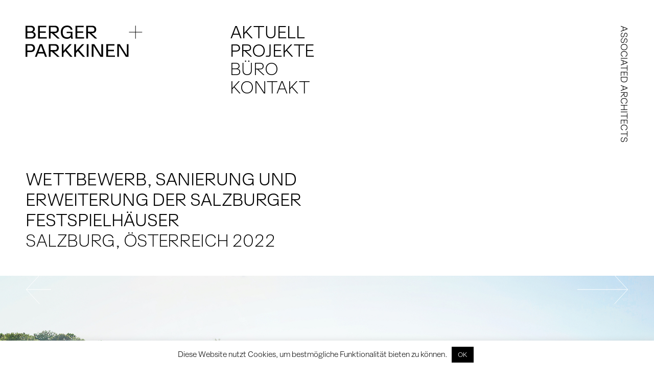

--- FILE ---
content_type: text/html; charset=UTF-8
request_url: https://berger-parkkinen.com/salzburger-festspielhaeuser/?tx_category=kultur
body_size: 22420
content:
<!DOCTYPE html>
<html lang="de-AT">
<head>
	<meta charset="UTF-8">
	<meta name="viewport" content="width=device-width, initial-scale=1, shrink-to-fit=no">
	<meta name="mobile-web-app-capable" content="yes">
	<meta name="apple-mobile-web-app-capable" content="yes">
	<meta name="apple-mobile-web-app-title" content="BERGER+PARKKINEN - Architekten">
	<link rel="profile" href="http://gmpg.org/xfn/11">
	<link rel="pingback" href="https://berger-parkkinen.com/xmlrpc.php">

	<!-- favicons -->
	<link rel="apple-touch-icon" sizes="180x180" href="/wp-content/themes/bits-bp/fav/apple-touch-icon.png">
	<link rel="icon" type="image/png" sizes="32x32" href="/wp-content/themes/bits-bp/fav/favicon-32x32.png">
	<link rel="icon" type="image/png" sizes="16x16" href="/wp-content/themes/bits-bp/fav/favicon-16x16.png">
	<link rel="manifest" href="/wp-content/themes/bits-bp/fav/site.webmanifest">
	<link rel="mask-icon" href="/wp-content/themes/bits-bp/fav/safari-pinned-tab.svg" color="#5bbafd">
	<link rel="shortcut icon" href="/wp-content/themes/bits-bp/fav/favicon.ico">
	<meta name="msapplication-TileColor" content="#ffffff">
	<meta name="msapplication-config" content="/wp-content/themes/bits-bp/fav/browserconfig.xml">
	<meta name="theme-color" content="#ffffff">
	<meta name='robots' content='index, follow, max-image-preview:large, max-snippet:-1, max-video-preview:-1' />

	<!-- This site is optimized with the Yoast SEO plugin v26.6 - https://yoast.com/wordpress/plugins/seo/ -->
	<title>Wettbewerb, SANIERUNG UND ERWEITERUNG DER SALZBURGER FESTSPIELHÄUSER &#8212; BERGER+PARKKINEN</title>
	<link rel="canonical" href="https://berger-parkkinen.com/salzburger-festspielhaeuser/" />
	<meta property="og:locale" content="de_DE" />
	<meta property="og:type" content="article" />
	<meta property="og:title" content="Wettbewerb, SANIERUNG UND ERWEITERUNG DER SALZBURGER FESTSPIELHÄUSER &#8212; BERGER+PARKKINEN" />
	<meta property="og:description" content="SALZBURGER FESTSPIELHÄUSER Sanierung und Erweiterung der Festspielhäuser Der Durchgang im Hofstall-Trakt ist der zentrale Zugang zu den Festspielhäusern und bildet den Ausgangspunkt für den Blick hinter den Vorhang. Der Hof dient nun als offener Raum für MitarbeiterInnen und Gäste und präsentiert die Vielfalt des Hauses. Durch die Öffnung des Hofs entsteht eine Passage, die alle [...]Read More..." />
	<meta property="og:url" content="https://berger-parkkinen.com/salzburger-festspielhaeuser/" />
	<meta property="og:site_name" content="BERGER+PARKKINEN" />
	<meta property="article:published_time" content="2023-05-24T08:45:14+00:00" />
	<meta property="article:modified_time" content="2024-11-18T13:32:22+00:00" />
	<meta property="og:image" content="https://berger-parkkinen.com/wp-content/uploads/2023/05/bpaa_SGSH_R3_Blick-in-die-Passage-2.jpg" />
	<meta name="author" content="ej" />
	<meta name="twitter:card" content="summary_large_image" />
	<meta name="twitter:label1" content="Verfasst von" />
	<meta name="twitter:data1" content="ej" />
	<meta name="twitter:label2" content="Geschätzte Lesezeit" />
	<meta name="twitter:data2" content="3 Minuten" />
	<script type="application/ld+json" class="yoast-schema-graph">{"@context":"https://schema.org","@graph":[{"@type":"Article","@id":"https://berger-parkkinen.com/salzburger-festspielhaeuser/#article","isPartOf":{"@id":"https://berger-parkkinen.com/salzburger-festspielhaeuser/"},"author":{"name":"ej","@id":"https://berger-parkkinen.com/#/schema/person/d6dd19a6994e76451e7fad1ffa860758"},"headline":"Wettbewerb, SANIERUNG UND ERWEITERUNG DER SALZBURGER FESTSPIELHÄUSER Salzburg, ÖSTERREICH 2022","datePublished":"2023-05-24T08:45:14+00:00","dateModified":"2024-11-18T13:32:22+00:00","mainEntityOfPage":{"@id":"https://berger-parkkinen.com/salzburger-festspielhaeuser/"},"wordCount":283,"publisher":{"@id":"https://berger-parkkinen.com/#organization"},"image":{"@id":"https://berger-parkkinen.com/salzburger-festspielhaeuser/#primaryimage"},"thumbnailUrl":"https://berger-parkkinen.com/wp-content/uploads/2023/05/bpaa_SGSH_R3_Blick-in-die-Passage-2.jpg","articleSection":["Aktuell","Freizeit","Kultur","Portfolio","Projekte","Wettbewerb"],"inLanguage":"de-AT"},{"@type":"WebPage","@id":"https://berger-parkkinen.com/salzburger-festspielhaeuser/","url":"https://berger-parkkinen.com/salzburger-festspielhaeuser/","name":"Wettbewerb, SANIERUNG UND ERWEITERUNG DER SALZBURGER FESTSPIELHÄUSER &#8212; BERGER+PARKKINEN","isPartOf":{"@id":"https://berger-parkkinen.com/#website"},"primaryImageOfPage":{"@id":"https://berger-parkkinen.com/salzburger-festspielhaeuser/#primaryimage"},"image":{"@id":"https://berger-parkkinen.com/salzburger-festspielhaeuser/#primaryimage"},"thumbnailUrl":"https://berger-parkkinen.com/wp-content/uploads/2023/05/bpaa_SGSH_R3_Blick-in-die-Passage-2.jpg","datePublished":"2023-05-24T08:45:14+00:00","dateModified":"2024-11-18T13:32:22+00:00","breadcrumb":{"@id":"https://berger-parkkinen.com/salzburger-festspielhaeuser/#breadcrumb"},"inLanguage":"de-AT","potentialAction":[{"@type":"ReadAction","target":["https://berger-parkkinen.com/salzburger-festspielhaeuser/"]}]},{"@type":"ImageObject","inLanguage":"de-AT","@id":"https://berger-parkkinen.com/salzburger-festspielhaeuser/#primaryimage","url":"https://berger-parkkinen.com/wp-content/uploads/2023/05/bpaa_SGSH_R3_Blick-in-die-Passage-2.jpg","contentUrl":"https://berger-parkkinen.com/wp-content/uploads/2023/05/bpaa_SGSH_R3_Blick-in-die-Passage-2.jpg","width":4000,"height":4000,"caption":"BERGER+PARKKINEN"},{"@type":"BreadcrumbList","@id":"https://berger-parkkinen.com/salzburger-festspielhaeuser/#breadcrumb","itemListElement":[{"@type":"ListItem","position":1,"name":"Startseite","item":"https://berger-parkkinen.com/"},{"@type":"ListItem","position":2,"name":"Wettbewerb, SANIERUNG UND ERWEITERUNG DER SALZBURGER FESTSPIELHÄUSER"}]},{"@type":"WebSite","@id":"https://berger-parkkinen.com/#website","url":"https://berger-parkkinen.com/","name":"BERGER+PARKKINEN","description":"Architekten","publisher":{"@id":"https://berger-parkkinen.com/#organization"},"potentialAction":[{"@type":"SearchAction","target":{"@type":"EntryPoint","urlTemplate":"https://berger-parkkinen.com/?s={search_term_string}"},"query-input":{"@type":"PropertyValueSpecification","valueRequired":true,"valueName":"search_term_string"}}],"inLanguage":"de-AT"},{"@type":"Organization","@id":"https://berger-parkkinen.com/#organization","name":"BERGER+PARKKINEN","url":"https://berger-parkkinen.com/","logo":{"@type":"ImageObject","inLanguage":"de-AT","@id":"https://berger-parkkinen.com/#/schema/logo/image/","url":"https://berger-parkkinen.com/wp-content/uploads/2019/07/bp_logo.png","contentUrl":"https://berger-parkkinen.com/wp-content/uploads/2019/07/bp_logo.png","width":229,"height":62,"caption":"BERGER+PARKKINEN"},"image":{"@id":"https://berger-parkkinen.com/#/schema/logo/image/"}},{"@type":"Person","@id":"https://berger-parkkinen.com/#/schema/person/d6dd19a6994e76451e7fad1ffa860758","name":"ej"}]}</script>
	<!-- / Yoast SEO plugin. -->


<link rel="alternate" type="application/rss+xml" title="BERGER+PARKKINEN &raquo; Feed" href="https://berger-parkkinen.com/feed/" />
<link rel="alternate" type="application/rss+xml" title="BERGER+PARKKINEN &raquo; Kommentar-Feed" href="https://berger-parkkinen.com/comments/feed/" />
<link rel="alternate" type="application/rss+xml" title="BERGER+PARKKINEN &raquo; Wettbewerb, SANIERUNG UND ERWEITERUNG DER SALZBURGER FESTSPIELHÄUSERSalzburg, ÖSTERREICH 2022 Kommentar-Feed" href="https://berger-parkkinen.com/salzburger-festspielhaeuser/feed/" />
<link rel="alternate" title="oEmbed (JSON)" type="application/json+oembed" href="https://berger-parkkinen.com/wp-json/oembed/1.0/embed?url=https%3A%2F%2Fberger-parkkinen.com%2Fsalzburger-festspielhaeuser%2F&#038;lang=de" />
<link rel="alternate" title="oEmbed (XML)" type="text/xml+oembed" href="https://berger-parkkinen.com/wp-json/oembed/1.0/embed?url=https%3A%2F%2Fberger-parkkinen.com%2Fsalzburger-festspielhaeuser%2F&#038;format=xml&#038;lang=de" />
		<!-- This site uses the Google Analytics by ExactMetrics plugin v8.11.1 - Using Analytics tracking - https://www.exactmetrics.com/ -->
							<script src="//www.googletagmanager.com/gtag/js?id=G-KXBVLXLKNK"  data-cfasync="false" data-wpfc-render="false" type="text/javascript" async></script>
			<script data-cfasync="false" data-wpfc-render="false" type="text/javascript">
				var em_version = '8.11.1';
				var em_track_user = true;
				var em_no_track_reason = '';
								var ExactMetricsDefaultLocations = {"page_location":"https:\/\/berger-parkkinen.com\/salzburger-festspielhaeuser\/?tx_category=kultur"};
								if ( typeof ExactMetricsPrivacyGuardFilter === 'function' ) {
					var ExactMetricsLocations = (typeof ExactMetricsExcludeQuery === 'object') ? ExactMetricsPrivacyGuardFilter( ExactMetricsExcludeQuery ) : ExactMetricsPrivacyGuardFilter( ExactMetricsDefaultLocations );
				} else {
					var ExactMetricsLocations = (typeof ExactMetricsExcludeQuery === 'object') ? ExactMetricsExcludeQuery : ExactMetricsDefaultLocations;
				}

								var disableStrs = [
										'ga-disable-G-KXBVLXLKNK',
									];

				/* Function to detect opted out users */
				function __gtagTrackerIsOptedOut() {
					for (var index = 0; index < disableStrs.length; index++) {
						if (document.cookie.indexOf(disableStrs[index] + '=true') > -1) {
							return true;
						}
					}

					return false;
				}

				/* Disable tracking if the opt-out cookie exists. */
				if (__gtagTrackerIsOptedOut()) {
					for (var index = 0; index < disableStrs.length; index++) {
						window[disableStrs[index]] = true;
					}
				}

				/* Opt-out function */
				function __gtagTrackerOptout() {
					for (var index = 0; index < disableStrs.length; index++) {
						document.cookie = disableStrs[index] + '=true; expires=Thu, 31 Dec 2099 23:59:59 UTC; path=/';
						window[disableStrs[index]] = true;
					}
				}

				if ('undefined' === typeof gaOptout) {
					function gaOptout() {
						__gtagTrackerOptout();
					}
				}
								window.dataLayer = window.dataLayer || [];

				window.ExactMetricsDualTracker = {
					helpers: {},
					trackers: {},
				};
				if (em_track_user) {
					function __gtagDataLayer() {
						dataLayer.push(arguments);
					}

					function __gtagTracker(type, name, parameters) {
						if (!parameters) {
							parameters = {};
						}

						if (parameters.send_to) {
							__gtagDataLayer.apply(null, arguments);
							return;
						}

						if (type === 'event') {
														parameters.send_to = exactmetrics_frontend.v4_id;
							var hookName = name;
							if (typeof parameters['event_category'] !== 'undefined') {
								hookName = parameters['event_category'] + ':' + name;
							}

							if (typeof ExactMetricsDualTracker.trackers[hookName] !== 'undefined') {
								ExactMetricsDualTracker.trackers[hookName](parameters);
							} else {
								__gtagDataLayer('event', name, parameters);
							}
							
						} else {
							__gtagDataLayer.apply(null, arguments);
						}
					}

					__gtagTracker('js', new Date());
					__gtagTracker('set', {
						'developer_id.dNDMyYj': true,
											});
					if ( ExactMetricsLocations.page_location ) {
						__gtagTracker('set', ExactMetricsLocations);
					}
										__gtagTracker('config', 'G-KXBVLXLKNK', {"forceSSL":"true"} );
										window.gtag = __gtagTracker;										(function () {
						/* https://developers.google.com/analytics/devguides/collection/analyticsjs/ */
						/* ga and __gaTracker compatibility shim. */
						var noopfn = function () {
							return null;
						};
						var newtracker = function () {
							return new Tracker();
						};
						var Tracker = function () {
							return null;
						};
						var p = Tracker.prototype;
						p.get = noopfn;
						p.set = noopfn;
						p.send = function () {
							var args = Array.prototype.slice.call(arguments);
							args.unshift('send');
							__gaTracker.apply(null, args);
						};
						var __gaTracker = function () {
							var len = arguments.length;
							if (len === 0) {
								return;
							}
							var f = arguments[len - 1];
							if (typeof f !== 'object' || f === null || typeof f.hitCallback !== 'function') {
								if ('send' === arguments[0]) {
									var hitConverted, hitObject = false, action;
									if ('event' === arguments[1]) {
										if ('undefined' !== typeof arguments[3]) {
											hitObject = {
												'eventAction': arguments[3],
												'eventCategory': arguments[2],
												'eventLabel': arguments[4],
												'value': arguments[5] ? arguments[5] : 1,
											}
										}
									}
									if ('pageview' === arguments[1]) {
										if ('undefined' !== typeof arguments[2]) {
											hitObject = {
												'eventAction': 'page_view',
												'page_path': arguments[2],
											}
										}
									}
									if (typeof arguments[2] === 'object') {
										hitObject = arguments[2];
									}
									if (typeof arguments[5] === 'object') {
										Object.assign(hitObject, arguments[5]);
									}
									if ('undefined' !== typeof arguments[1].hitType) {
										hitObject = arguments[1];
										if ('pageview' === hitObject.hitType) {
											hitObject.eventAction = 'page_view';
										}
									}
									if (hitObject) {
										action = 'timing' === arguments[1].hitType ? 'timing_complete' : hitObject.eventAction;
										hitConverted = mapArgs(hitObject);
										__gtagTracker('event', action, hitConverted);
									}
								}
								return;
							}

							function mapArgs(args) {
								var arg, hit = {};
								var gaMap = {
									'eventCategory': 'event_category',
									'eventAction': 'event_action',
									'eventLabel': 'event_label',
									'eventValue': 'event_value',
									'nonInteraction': 'non_interaction',
									'timingCategory': 'event_category',
									'timingVar': 'name',
									'timingValue': 'value',
									'timingLabel': 'event_label',
									'page': 'page_path',
									'location': 'page_location',
									'title': 'page_title',
									'referrer' : 'page_referrer',
								};
								for (arg in args) {
																		if (!(!args.hasOwnProperty(arg) || !gaMap.hasOwnProperty(arg))) {
										hit[gaMap[arg]] = args[arg];
									} else {
										hit[arg] = args[arg];
									}
								}
								return hit;
							}

							try {
								f.hitCallback();
							} catch (ex) {
							}
						};
						__gaTracker.create = newtracker;
						__gaTracker.getByName = newtracker;
						__gaTracker.getAll = function () {
							return [];
						};
						__gaTracker.remove = noopfn;
						__gaTracker.loaded = true;
						window['__gaTracker'] = __gaTracker;
					})();
									} else {
										console.log("");
					(function () {
						function __gtagTracker() {
							return null;
						}

						window['__gtagTracker'] = __gtagTracker;
						window['gtag'] = __gtagTracker;
					})();
									}
			</script>
							<!-- / Google Analytics by ExactMetrics -->
		<style id='wp-img-auto-sizes-contain-inline-css' type='text/css'>
img:is([sizes=auto i],[sizes^="auto," i]){contain-intrinsic-size:3000px 1500px}
/*# sourceURL=wp-img-auto-sizes-contain-inline-css */
</style>
<link rel='stylesheet' id='pt-cv-public-style-css' href='https://berger-parkkinen.com/wp-content/plugins/content-views-query-and-display-post-page/public/assets/css/cv.css?ver=1.0.5' type='text/css' media='all' />
<link rel='stylesheet' id='pt-cv-public-pro-style-css' href='https://berger-parkkinen.com/wp-content/plugins/pt-content-views-pro/public/assets/css/cvpro.min.css?ver=1.0.5' type='text/css' media='all' />
<style id='wp-block-library-inline-css' type='text/css'>
:root{--wp-block-synced-color:#7a00df;--wp-block-synced-color--rgb:122,0,223;--wp-bound-block-color:var(--wp-block-synced-color);--wp-editor-canvas-background:#ddd;--wp-admin-theme-color:#007cba;--wp-admin-theme-color--rgb:0,124,186;--wp-admin-theme-color-darker-10:#006ba1;--wp-admin-theme-color-darker-10--rgb:0,107,160.5;--wp-admin-theme-color-darker-20:#005a87;--wp-admin-theme-color-darker-20--rgb:0,90,135;--wp-admin-border-width-focus:2px}@media (min-resolution:192dpi){:root{--wp-admin-border-width-focus:1.5px}}.wp-element-button{cursor:pointer}:root .has-very-light-gray-background-color{background-color:#eee}:root .has-very-dark-gray-background-color{background-color:#313131}:root .has-very-light-gray-color{color:#eee}:root .has-very-dark-gray-color{color:#313131}:root .has-vivid-green-cyan-to-vivid-cyan-blue-gradient-background{background:linear-gradient(135deg,#00d084,#0693e3)}:root .has-purple-crush-gradient-background{background:linear-gradient(135deg,#34e2e4,#4721fb 50%,#ab1dfe)}:root .has-hazy-dawn-gradient-background{background:linear-gradient(135deg,#faaca8,#dad0ec)}:root .has-subdued-olive-gradient-background{background:linear-gradient(135deg,#fafae1,#67a671)}:root .has-atomic-cream-gradient-background{background:linear-gradient(135deg,#fdd79a,#004a59)}:root .has-nightshade-gradient-background{background:linear-gradient(135deg,#330968,#31cdcf)}:root .has-midnight-gradient-background{background:linear-gradient(135deg,#020381,#2874fc)}:root{--wp--preset--font-size--normal:16px;--wp--preset--font-size--huge:42px}.has-regular-font-size{font-size:1em}.has-larger-font-size{font-size:2.625em}.has-normal-font-size{font-size:var(--wp--preset--font-size--normal)}.has-huge-font-size{font-size:var(--wp--preset--font-size--huge)}.has-text-align-center{text-align:center}.has-text-align-left{text-align:left}.has-text-align-right{text-align:right}.has-fit-text{white-space:nowrap!important}#end-resizable-editor-section{display:none}.aligncenter{clear:both}.items-justified-left{justify-content:flex-start}.items-justified-center{justify-content:center}.items-justified-right{justify-content:flex-end}.items-justified-space-between{justify-content:space-between}.screen-reader-text{border:0;clip-path:inset(50%);height:1px;margin:-1px;overflow:hidden;padding:0;position:absolute;width:1px;word-wrap:normal!important}.screen-reader-text:focus{background-color:#ddd;clip-path:none;color:#444;display:block;font-size:1em;height:auto;left:5px;line-height:normal;padding:15px 23px 14px;text-decoration:none;top:5px;width:auto;z-index:100000}html :where(.has-border-color){border-style:solid}html :where([style*=border-top-color]){border-top-style:solid}html :where([style*=border-right-color]){border-right-style:solid}html :where([style*=border-bottom-color]){border-bottom-style:solid}html :where([style*=border-left-color]){border-left-style:solid}html :where([style*=border-width]){border-style:solid}html :where([style*=border-top-width]){border-top-style:solid}html :where([style*=border-right-width]){border-right-style:solid}html :where([style*=border-bottom-width]){border-bottom-style:solid}html :where([style*=border-left-width]){border-left-style:solid}html :where(img[class*=wp-image-]){height:auto;max-width:100%}:where(figure){margin:0 0 1em}html :where(.is-position-sticky){--wp-admin--admin-bar--position-offset:var(--wp-admin--admin-bar--height,0px)}@media screen and (max-width:600px){html :where(.is-position-sticky){--wp-admin--admin-bar--position-offset:0px}}

/*# sourceURL=wp-block-library-inline-css */
</style><style id='global-styles-inline-css' type='text/css'>
:root{--wp--preset--aspect-ratio--square: 1;--wp--preset--aspect-ratio--4-3: 4/3;--wp--preset--aspect-ratio--3-4: 3/4;--wp--preset--aspect-ratio--3-2: 3/2;--wp--preset--aspect-ratio--2-3: 2/3;--wp--preset--aspect-ratio--16-9: 16/9;--wp--preset--aspect-ratio--9-16: 9/16;--wp--preset--color--black: #000000;--wp--preset--color--cyan-bluish-gray: #abb8c3;--wp--preset--color--white: #ffffff;--wp--preset--color--pale-pink: #f78da7;--wp--preset--color--vivid-red: #cf2e2e;--wp--preset--color--luminous-vivid-orange: #ff6900;--wp--preset--color--luminous-vivid-amber: #fcb900;--wp--preset--color--light-green-cyan: #7bdcb5;--wp--preset--color--vivid-green-cyan: #00d084;--wp--preset--color--pale-cyan-blue: #8ed1fc;--wp--preset--color--vivid-cyan-blue: #0693e3;--wp--preset--color--vivid-purple: #9b51e0;--wp--preset--gradient--vivid-cyan-blue-to-vivid-purple: linear-gradient(135deg,rgb(6,147,227) 0%,rgb(155,81,224) 100%);--wp--preset--gradient--light-green-cyan-to-vivid-green-cyan: linear-gradient(135deg,rgb(122,220,180) 0%,rgb(0,208,130) 100%);--wp--preset--gradient--luminous-vivid-amber-to-luminous-vivid-orange: linear-gradient(135deg,rgb(252,185,0) 0%,rgb(255,105,0) 100%);--wp--preset--gradient--luminous-vivid-orange-to-vivid-red: linear-gradient(135deg,rgb(255,105,0) 0%,rgb(207,46,46) 100%);--wp--preset--gradient--very-light-gray-to-cyan-bluish-gray: linear-gradient(135deg,rgb(238,238,238) 0%,rgb(169,184,195) 100%);--wp--preset--gradient--cool-to-warm-spectrum: linear-gradient(135deg,rgb(74,234,220) 0%,rgb(151,120,209) 20%,rgb(207,42,186) 40%,rgb(238,44,130) 60%,rgb(251,105,98) 80%,rgb(254,248,76) 100%);--wp--preset--gradient--blush-light-purple: linear-gradient(135deg,rgb(255,206,236) 0%,rgb(152,150,240) 100%);--wp--preset--gradient--blush-bordeaux: linear-gradient(135deg,rgb(254,205,165) 0%,rgb(254,45,45) 50%,rgb(107,0,62) 100%);--wp--preset--gradient--luminous-dusk: linear-gradient(135deg,rgb(255,203,112) 0%,rgb(199,81,192) 50%,rgb(65,88,208) 100%);--wp--preset--gradient--pale-ocean: linear-gradient(135deg,rgb(255,245,203) 0%,rgb(182,227,212) 50%,rgb(51,167,181) 100%);--wp--preset--gradient--electric-grass: linear-gradient(135deg,rgb(202,248,128) 0%,rgb(113,206,126) 100%);--wp--preset--gradient--midnight: linear-gradient(135deg,rgb(2,3,129) 0%,rgb(40,116,252) 100%);--wp--preset--font-size--small: 13px;--wp--preset--font-size--medium: 20px;--wp--preset--font-size--large: 36px;--wp--preset--font-size--x-large: 42px;--wp--preset--spacing--20: 0.44rem;--wp--preset--spacing--30: 0.67rem;--wp--preset--spacing--40: 1rem;--wp--preset--spacing--50: 1.5rem;--wp--preset--spacing--60: 2.25rem;--wp--preset--spacing--70: 3.38rem;--wp--preset--spacing--80: 5.06rem;--wp--preset--shadow--natural: 6px 6px 9px rgba(0, 0, 0, 0.2);--wp--preset--shadow--deep: 12px 12px 50px rgba(0, 0, 0, 0.4);--wp--preset--shadow--sharp: 6px 6px 0px rgba(0, 0, 0, 0.2);--wp--preset--shadow--outlined: 6px 6px 0px -3px rgb(255, 255, 255), 6px 6px rgb(0, 0, 0);--wp--preset--shadow--crisp: 6px 6px 0px rgb(0, 0, 0);}:where(.is-layout-flex){gap: 0.5em;}:where(.is-layout-grid){gap: 0.5em;}body .is-layout-flex{display: flex;}.is-layout-flex{flex-wrap: wrap;align-items: center;}.is-layout-flex > :is(*, div){margin: 0;}body .is-layout-grid{display: grid;}.is-layout-grid > :is(*, div){margin: 0;}:where(.wp-block-columns.is-layout-flex){gap: 2em;}:where(.wp-block-columns.is-layout-grid){gap: 2em;}:where(.wp-block-post-template.is-layout-flex){gap: 1.25em;}:where(.wp-block-post-template.is-layout-grid){gap: 1.25em;}.has-black-color{color: var(--wp--preset--color--black) !important;}.has-cyan-bluish-gray-color{color: var(--wp--preset--color--cyan-bluish-gray) !important;}.has-white-color{color: var(--wp--preset--color--white) !important;}.has-pale-pink-color{color: var(--wp--preset--color--pale-pink) !important;}.has-vivid-red-color{color: var(--wp--preset--color--vivid-red) !important;}.has-luminous-vivid-orange-color{color: var(--wp--preset--color--luminous-vivid-orange) !important;}.has-luminous-vivid-amber-color{color: var(--wp--preset--color--luminous-vivid-amber) !important;}.has-light-green-cyan-color{color: var(--wp--preset--color--light-green-cyan) !important;}.has-vivid-green-cyan-color{color: var(--wp--preset--color--vivid-green-cyan) !important;}.has-pale-cyan-blue-color{color: var(--wp--preset--color--pale-cyan-blue) !important;}.has-vivid-cyan-blue-color{color: var(--wp--preset--color--vivid-cyan-blue) !important;}.has-vivid-purple-color{color: var(--wp--preset--color--vivid-purple) !important;}.has-black-background-color{background-color: var(--wp--preset--color--black) !important;}.has-cyan-bluish-gray-background-color{background-color: var(--wp--preset--color--cyan-bluish-gray) !important;}.has-white-background-color{background-color: var(--wp--preset--color--white) !important;}.has-pale-pink-background-color{background-color: var(--wp--preset--color--pale-pink) !important;}.has-vivid-red-background-color{background-color: var(--wp--preset--color--vivid-red) !important;}.has-luminous-vivid-orange-background-color{background-color: var(--wp--preset--color--luminous-vivid-orange) !important;}.has-luminous-vivid-amber-background-color{background-color: var(--wp--preset--color--luminous-vivid-amber) !important;}.has-light-green-cyan-background-color{background-color: var(--wp--preset--color--light-green-cyan) !important;}.has-vivid-green-cyan-background-color{background-color: var(--wp--preset--color--vivid-green-cyan) !important;}.has-pale-cyan-blue-background-color{background-color: var(--wp--preset--color--pale-cyan-blue) !important;}.has-vivid-cyan-blue-background-color{background-color: var(--wp--preset--color--vivid-cyan-blue) !important;}.has-vivid-purple-background-color{background-color: var(--wp--preset--color--vivid-purple) !important;}.has-black-border-color{border-color: var(--wp--preset--color--black) !important;}.has-cyan-bluish-gray-border-color{border-color: var(--wp--preset--color--cyan-bluish-gray) !important;}.has-white-border-color{border-color: var(--wp--preset--color--white) !important;}.has-pale-pink-border-color{border-color: var(--wp--preset--color--pale-pink) !important;}.has-vivid-red-border-color{border-color: var(--wp--preset--color--vivid-red) !important;}.has-luminous-vivid-orange-border-color{border-color: var(--wp--preset--color--luminous-vivid-orange) !important;}.has-luminous-vivid-amber-border-color{border-color: var(--wp--preset--color--luminous-vivid-amber) !important;}.has-light-green-cyan-border-color{border-color: var(--wp--preset--color--light-green-cyan) !important;}.has-vivid-green-cyan-border-color{border-color: var(--wp--preset--color--vivid-green-cyan) !important;}.has-pale-cyan-blue-border-color{border-color: var(--wp--preset--color--pale-cyan-blue) !important;}.has-vivid-cyan-blue-border-color{border-color: var(--wp--preset--color--vivid-cyan-blue) !important;}.has-vivid-purple-border-color{border-color: var(--wp--preset--color--vivid-purple) !important;}.has-vivid-cyan-blue-to-vivid-purple-gradient-background{background: var(--wp--preset--gradient--vivid-cyan-blue-to-vivid-purple) !important;}.has-light-green-cyan-to-vivid-green-cyan-gradient-background{background: var(--wp--preset--gradient--light-green-cyan-to-vivid-green-cyan) !important;}.has-luminous-vivid-amber-to-luminous-vivid-orange-gradient-background{background: var(--wp--preset--gradient--luminous-vivid-amber-to-luminous-vivid-orange) !important;}.has-luminous-vivid-orange-to-vivid-red-gradient-background{background: var(--wp--preset--gradient--luminous-vivid-orange-to-vivid-red) !important;}.has-very-light-gray-to-cyan-bluish-gray-gradient-background{background: var(--wp--preset--gradient--very-light-gray-to-cyan-bluish-gray) !important;}.has-cool-to-warm-spectrum-gradient-background{background: var(--wp--preset--gradient--cool-to-warm-spectrum) !important;}.has-blush-light-purple-gradient-background{background: var(--wp--preset--gradient--blush-light-purple) !important;}.has-blush-bordeaux-gradient-background{background: var(--wp--preset--gradient--blush-bordeaux) !important;}.has-luminous-dusk-gradient-background{background: var(--wp--preset--gradient--luminous-dusk) !important;}.has-pale-ocean-gradient-background{background: var(--wp--preset--gradient--pale-ocean) !important;}.has-electric-grass-gradient-background{background: var(--wp--preset--gradient--electric-grass) !important;}.has-midnight-gradient-background{background: var(--wp--preset--gradient--midnight) !important;}.has-small-font-size{font-size: var(--wp--preset--font-size--small) !important;}.has-medium-font-size{font-size: var(--wp--preset--font-size--medium) !important;}.has-large-font-size{font-size: var(--wp--preset--font-size--large) !important;}.has-x-large-font-size{font-size: var(--wp--preset--font-size--x-large) !important;}
/*# sourceURL=global-styles-inline-css */
</style>

<style id='classic-theme-styles-inline-css' type='text/css'>
/*! This file is auto-generated */
.wp-block-button__link{color:#fff;background-color:#32373c;border-radius:9999px;box-shadow:none;text-decoration:none;padding:calc(.667em + 2px) calc(1.333em + 2px);font-size:1.125em}.wp-block-file__button{background:#32373c;color:#fff;text-decoration:none}
/*# sourceURL=/wp-includes/css/classic-themes.min.css */
</style>
<link rel='stylesheet' id='labb-frontend-styles-css' href='https://berger-parkkinen.com/wp-content/plugins/addons-for-beaver-builder/assets/css/labb-frontend.css?ver=1.0.5' type='text/css' media='all' />
<link rel='stylesheet' id='labb-icomoon-styles-css' href='https://berger-parkkinen.com/wp-content/plugins/addons-for-beaver-builder/assets/css/icomoon.css?ver=1.0.5' type='text/css' media='all' />
<link rel='stylesheet' id='yui3-css' href='https://berger-parkkinen.com/wp-content/plugins/bb-plugin/css/yui3.css?ver=1.0.5' type='text/css' media='all' />
<link rel='stylesheet' id='fl-slideshow-css' href='https://berger-parkkinen.com/wp-content/plugins/bb-plugin/css/fl-slideshow.min.css?ver=1.0.5' type='text/css' media='all' />
<link rel='stylesheet' id='fl-builder-layout-4512-css' href='https://berger-parkkinen.com/wp-content/uploads/bb-plugin/cache/4512-layout.css?ver=1.0.5' type='text/css' media='all' />
<link rel='stylesheet' id='cookie-law-info-css' href='https://berger-parkkinen.com/wp-content/plugins/cookie-law-info/legacy/public/css/cookie-law-info-public.css?ver=1.0.5' type='text/css' media='all' />
<link rel='stylesheet' id='cookie-law-info-gdpr-css' href='https://berger-parkkinen.com/wp-content/plugins/cookie-law-info/legacy/public/css/cookie-law-info-gdpr.css?ver=1.0.5' type='text/css' media='all' />
<link rel='stylesheet' id='understrap-styles-css' href='https://berger-parkkinen.com/wp-content/themes/understrap/css/theme.min.css?ver=1.0.5' type='text/css' media='all' />
<link rel='stylesheet' id='child-style-css' href='https://berger-parkkinen.com/wp-content/themes/bits-bp/style.css?ver=1.0.5' type='text/css' media='all' />
<link rel='stylesheet' id='tablepress-default-css' href='https://berger-parkkinen.com/wp-content/plugins/tablepress/css/build/default.css?ver=1.0.5' type='text/css' media='all' />
<link rel='stylesheet' id='slidebars-css' href='https://berger-parkkinen.com/wp-content/plugins/off-canvas-sidebars/slidebars/slidebars.css?ver=1.0.5' type='text/css' media='all' />
<link rel='stylesheet' id='off-canvas-sidebars-css' href='https://berger-parkkinen.com/wp-content/plugins/off-canvas-sidebars/css/off-canvas-sidebars.css?ver=1.0.5' type='text/css' media='all' />
<style id='off-canvas-sidebars-inline-css' type='text/css'>
#ocs-site {background-color:transparent;}.ocs-slidebar.ocs-kontakt-offcanvas {background-color: transparent; width: 68%;}
/*# sourceURL=off-canvas-sidebars-inline-css */
</style>
<link rel='stylesheet' id='shiftnav-css' href='https://berger-parkkinen.com/wp-content/plugins/shiftnav-pro/pro/assets/css/shiftnav.min.css?ver=1.0.5' type='text/css' media='all' />
<link rel='stylesheet' id='boxzilla-css' href='https://berger-parkkinen.com/wp-content/plugins/boxzilla/assets/css/styles.css?ver=1.0.5' type='text/css' media='all' />
<script type="text/javascript" src="https://berger-parkkinen.com/wp-content/plugins/google-analytics-dashboard-for-wp/assets/js/frontend-gtag.min.js?ver=1.0.5" id="exactmetrics-frontend-script-js" async="async" data-wp-strategy="async"></script>
<script data-cfasync="false" data-wpfc-render="false" type="text/javascript" id='exactmetrics-frontend-script-js-extra'>/* <![CDATA[ */
var exactmetrics_frontend = {"js_events_tracking":"true","download_extensions":"zip,mp3,mpeg,pdf,docx,pptx,xlsx,rar","inbound_paths":"[{\"path\":\"\\\/go\\\/\",\"label\":\"affiliate\"},{\"path\":\"\\\/recommend\\\/\",\"label\":\"affiliate\"}]","home_url":"https:\/\/berger-parkkinen.com","hash_tracking":"false","v4_id":"G-KXBVLXLKNK"};/* ]]> */
</script>
<script type="text/javascript" src="https://berger-parkkinen.com/wp-includes/js/jquery/jquery.min.js?ver=1.0.5" id="jquery-core-js"></script>
<script type="text/javascript" src="https://berger-parkkinen.com/wp-includes/js/jquery/jquery-migrate.min.js?ver=1.0.5" id="jquery-migrate-js"></script>
<script type="text/javascript" id="cookie-law-info-js-extra">
/* <![CDATA[ */
var Cli_Data = {"nn_cookie_ids":[],"cookielist":[],"non_necessary_cookies":[],"ccpaEnabled":"","ccpaRegionBased":"","ccpaBarEnabled":"","strictlyEnabled":["necessary","obligatoire"],"ccpaType":"gdpr","js_blocking":"","custom_integration":"","triggerDomRefresh":"","secure_cookies":""};
var cli_cookiebar_settings = {"animate_speed_hide":"500","animate_speed_show":"500","background":"#FFF","border":"#b1a6a6c2","border_on":"","button_1_button_colour":"#000","button_1_button_hover":"#000000","button_1_link_colour":"#fff","button_1_as_button":"1","button_1_new_win":"","button_2_button_colour":"#333","button_2_button_hover":"#292929","button_2_link_colour":"#444","button_2_as_button":"","button_2_hidebar":"","button_3_button_colour":"#000","button_3_button_hover":"#000000","button_3_link_colour":"#fff","button_3_as_button":"1","button_3_new_win":"","button_4_button_colour":"#000","button_4_button_hover":"#000000","button_4_link_colour":"#62a329","button_4_as_button":"","button_7_button_colour":"#61a229","button_7_button_hover":"#4e8221","button_7_link_colour":"#fff","button_7_as_button":"1","button_7_new_win":"","font_family":"inherit","header_fix":"","notify_animate_hide":"","notify_animate_show":"1","notify_div_id":"#cookie-law-info-bar","notify_position_horizontal":"right","notify_position_vertical":"bottom","scroll_close":"","scroll_close_reload":"","accept_close_reload":"","reject_close_reload":"","showagain_tab":"","showagain_background":"#fff","showagain_border":"#000","showagain_div_id":"#cookie-law-info-again","showagain_x_position":"100px","text":"#000","show_once_yn":"","show_once":"10000","logging_on":"","as_popup":"","popup_overlay":"1","bar_heading_text":"","cookie_bar_as":"banner","popup_showagain_position":"bottom-right","widget_position":"left"};
var log_object = {"ajax_url":"https://berger-parkkinen.com/wp-admin/admin-ajax.php"};
//# sourceURL=cookie-law-info-js-extra
/* ]]> */
</script>
<script type="text/javascript" src="https://berger-parkkinen.com/wp-content/plugins/cookie-law-info/legacy/public/js/cookie-law-info-public.js?ver=1.0.5" id="cookie-law-info-js"></script>
<link rel="https://api.w.org/" href="https://berger-parkkinen.com/wp-json/" /><link rel="alternate" title="JSON" type="application/json" href="https://berger-parkkinen.com/wp-json/wp/v2/posts/4512" /><link rel="EditURI" type="application/rsd+xml" title="RSD" href="https://berger-parkkinen.com/xmlrpc.php?rsd" />
<meta name="generator" content="WordPress 6.9" />
<link rel='shortlink' href='https://berger-parkkinen.com/?p=4512' />
        <script type="text/javascript">
            (function () {
                window.labb_fs = {can_use_premium_code: false};
            })();
        </script>
        
	<!-- ShiftNav CSS
	================================================================ -->
	<style type="text/css" id="shiftnav-dynamic-css">

	@media only screen and (min-width:769px){ #shiftnav-toggle-main, .shiftnav-toggle-mobile{ display:none; } .shiftnav-wrap { padding-top:0 !important; } }

/** ShiftNav Custom Menu Styles (Customizer) **/
/* togglebar */
#shiftnav-toggle-main { background:#ffffff; color:#000000; }
/* shiftnav-main */
.shiftnav.shiftnav-shiftnav-main { background:#ffffff; color:#000000; }
.shiftnav.shiftnav-shiftnav-main .shiftnav-site-title { color:#000000; }
.shiftnav.shiftnav-shiftnav-main ul.shiftnav-menu li.menu-item > .shiftnav-target { background:#ffffff; color:#000000; }
.shiftnav.shiftnav-shiftnav-main ul.shiftnav-menu li.menu-item.shiftnav-active > .shiftnav-target, .shiftnav.shiftnav-shiftnav-main ul.shiftnav-menu li.menu-item.shiftnav-in-transition > .shiftnav-target, .shiftnav.shiftnav-shiftnav-main ul.shiftnav-menu.shiftnav-active-on-hover li.menu-item > .shiftnav-target:hover, .shiftnav.shiftnav-shiftnav-main ul.shiftnav-menu.shiftnav-active-highlight li.menu-item > .shiftnav-target:active { background:#ffffff; color:#000000; border-top:1px solid #ffffff; border-bottom:1px solid #ffffff; }
.shiftnav.shiftnav-shiftnav-main ul.shiftnav-menu li.menu-item.current-menu-item > .shiftnav-target, .shiftnav.shiftnav-shiftnav-main ul.shiftnav-menu li.menu-item ul.sub-menu .current-menu-item > .shiftnav-target, .shiftnav.shiftnav-shiftnav-main ul.shiftnav-menu > li.shiftnav-sub-accordion.current-menu-ancestor > .shiftnav-target, .shiftnav.shiftnav-shiftnav-main ul.shiftnav-menu > li.shiftnav-sub-shift.current-menu-ancestor > .shiftnav-target { background:#ffffff; color:#000000; }
.shiftnav.shiftnav-shiftnav-main ul.shiftnav-menu li.menu-item.shiftnav-highlight > .shiftnav-target, .shiftnav.shiftnav-shiftnav-main ul.shiftnav-menu li.menu-item ul.sub-menu .shiftnav-highlight > .shiftnav-target { background:#ffffff; color:#000000; }
.shiftnav.shiftnav-shiftnav-main ul.shiftnav-menu li.menu-item > .shiftnav-target, .shiftnav.shiftnav-shiftnav-main ul.shiftnav-menu li.menu-item > .shiftnav-submenu-activation { border-top:1px solid #ffffff; border-bottom:1px solid #ffffff; border:none; }
.shiftnav.shiftnav-shiftnav-main ul.shiftnav-menu > li.menu-item > .shiftnav-target { text-transform:uppercase; }

/* Status: Loaded from Transient */

	</style>
	<!-- end ShiftNav CSS -->

	<link rel="pingback" href="https://berger-parkkinen.com/xmlrpc.php">
<meta name="mobile-web-app-capable" content="yes">
<meta name="apple-mobile-web-app-capable" content="yes">
<meta name="apple-mobile-web-app-title" content="BERGER+PARKKINEN - Architekten">
<script>(()=>{var o=[],i={};["on","off","toggle","show"].forEach((l=>{i[l]=function(){o.push([l,arguments])}})),window.Boxzilla=i,window.boxzilla_queue=o})();</script>			<style type="text/css" id="pt-cv-custom-style-d0e63bd17w">@media (max-width: 768px) { .pt-cv-view.pt-cv-nohover .pt-cv-mask, .pt-cv-view.pt-cv-nohover [class^='pt-cv-animation'] { top: auto !important; left: 0 !important; right: 0 !important; transform: none !important; opacity: 1 !important; visibility: visible !important; position: relative !important; } .pt-cv-view.pt-cv-nohover .pt-cv-mask * { color: inherit; } .pt-cv-view.pt-cv-nohover .pt-cv-hover-wrapper { margin-bottom: 15px !important; } .pt-cv-view.pt-cv-nohover .pt-cv-hover-wrapper:before { content: none !important; } }</style>
			
	<script src="/wp-content/themes/bits-bp/js/bootstrap.min.js"></script>
	<script src="/wp-content/themes/bits-bp/js/bootstrap.offcanvas.min.js"></script>
</head>

<body class="wp-singular post-template-default single single-post postid-4512 single-format-standard wp-custom-logo wp-embed-responsive wp-theme-understrap wp-child-theme-bits-bp fl-builder fl-builder-2-10-0-3 fl-no-js aktuell freizeit kultur portfolio projekte wettbewerb group-blog ocs-legacy">

<div id="ocs-site" data-canvas="container" data-ocs-site_close="" data-ocs-disable_over="0" data-ocs-hide_control_classes="" data-ocs-scroll_lock="1">
<div class="hfeed site" id="page">

	<!-- ******************* The Navbar Area ******************* -->
	<div id="wrapper-navbar" itemscope itemtype="http://schema.org/WebSite">

		<a class="skip-link sr-only sr-only-focusable" href="#content">Skip to content</a>

		<nav class="navbar navbar-expand-md navbar-light bg-primary">

		
					<!-- Your site title as branding in the menu -->
											<a href="/" class="navbar-brand custom-logo-link" rel="home">
							<img src="/wp-content/themes/bits-bp/bp_logo.svg" class="img-fluid img-fluid-black" alt="BERGER + PARKKINEN" width="229" height="62">

							
											</a>

						
					
						<!-- end custom logo -->


				<!-- The WordPress Menu goes here -->
				<div id="navbarNavOffcanvas" class="collapse navbar-collapse offcanvas-collapse"><ul id="main-menu" class="navbar-nav mr-auto"><li itemscope="itemscope" itemtype="https://www.schema.org/SiteNavigationElement" id="menu-item-111" class="menu-item menu-item-type-post_type menu-item-object-page menu-item-111 nav-item"><a title="Aktuell" href="https://berger-parkkinen.com/aktuell/" class="nav-link">Aktuell</a></li>
<li itemscope="itemscope" itemtype="https://www.schema.org/SiteNavigationElement" id="menu-item-204" class="menu-item menu-item-type-post_type menu-item-object-page menu-item-204 nav-item"><a title="Projekte" href="https://berger-parkkinen.com/projekte/" class="nav-link">Projekte</a></li>
<li itemscope="itemscope" itemtype="https://www.schema.org/SiteNavigationElement" id="menu-item-112" class="menu-item menu-item-type-post_type menu-item-object-page menu-item-112 nav-item"><a title="Büro" href="https://berger-parkkinen.com/buero/" class="nav-link">Büro</a></li>
<li itemscope="itemscope" itemtype="https://www.schema.org/SiteNavigationElement" id="menu-item-507" class="ocs-trigger ocs-toggle ocs-toggle-kontakt-offcanvas menu-item menu-item-type-custom menu-item-object-custom menu-item-507 nav-item"><a title="Kontakt" rel="nofollow" href="#" class="nav-link">Kontakt</a></li>
</ul></div>
			
			<div class="level2">

				
			</div>
		</nav><!-- .site-navigation -->

	</div><!-- #wrapper-navbar end -->

<div class="wrapper" id="single-wrapper">

	<div class="container-fluid" id="content" tabindex="-1">

		<div class="row">

			<!-- Do the left sidebar check -->
			

<div class="col-md content-area" id="primary">

			<main class="site-main" id="main">

				
					
<article class="post-4512 post type-post status-publish format-standard hentry category-aktuell category-freizeit category-kultur category-portfolio category-projekte category-wettbewerb" id="post-4512">

	<header class="entry-header">

		<div class="aktuell-header">
			<h1 class="entry-title">Wettbewerb, SANIERUNG UND ERWEITERUNG DER SALZBURGER FESTSPIELHÄUSER<br><span class='secondary-title'>Salzburg, ÖSTERREICH 2022</span></h1>
			<div class="entry-meta">

				<span class="posted-on"><time class="entry-date published" datetime="2023-05-24T10:45:14+02:00">24. Mai 2023</time></span>
			</div><!-- .entry-meta -->
		</div>
		
	</header><!-- .entry-header -->

	<div class="aktuell-intro"></div>

	<div class="entry-content">

		<div class="fl-builder-content fl-builder-content-4512 fl-builder-content-primary fl-builder-global-templates-locked" data-post-id="4512"><div class="fl-row fl-row-full-width fl-row-bg-none fl-node-5d2b1c7da36f7 fl-row-default-height fl-row-align-center fw-slider" data-node="5d2b1c7da36f7">
	<div class="fl-row-content-wrap">
						<div class="fl-row-content fl-row-full-width fl-node-content">
		
<div class="fl-col-group fl-node-5d2b1c7daa4c0" data-node="5d2b1c7daa4c0">
			<div class="fl-col fl-node-5d2b1c7daa539 fl-col-bg-color" data-node="5d2b1c7daa539">
	<div class="fl-col-content fl-node-content"><div class="fl-module fl-module-slideshow fl-node-5d30851fb50f8 projekt-slider" data-node="5d30851fb50f8" role="region" aria-label="Slideshow">
	<div class="fl-module-content fl-node-content">
		<div class="fl-slideshow-container"></div>
	</div>
</div>
</div>
</div>
	</div>
		</div>
	</div>
</div>
<div class="fl-row fl-row-full-width fl-row-bg-none fl-node-5d2b1d43dcf80 fl-row-default-height fl-row-align-center projektdetails-first" data-node="5d2b1d43dcf80">
	<div class="fl-row-content-wrap">
						<div class="fl-row-content fl-row-full-width fl-node-content">
		
<div class="fl-col-group fl-node-5d2b1d43e44ef" data-node="5d2b1d43e44ef">
			<div class="fl-col fl-node-5d2b1d43e4587 fl-col-bg-color fl-col-small" data-node="5d2b1d43e4587">
	<div class="fl-col-content fl-node-content"><div class="fl-module fl-module-rich-text fl-node-5d2b160cceccd" data-node="5d2b160cceccd">
	<div class="fl-module-content fl-node-content">
		<div class="fl-rich-text">
	<p style="font-weight: 400;">SALZBURGER FESTSPIELHÄUSER</p>
</div>
	</div>
</div>
</div>
</div>
			<div class="fl-col fl-node-5d2b1d43e458a fl-col-bg-color fl-col-small" data-node="5d2b1d43e458a">
	<div class="fl-col-content fl-node-content"><div class="fl-module fl-module-rich-text fl-node-5d2b161f022e1" data-node="5d2b161f022e1">
	<div class="fl-module-content fl-node-content">
		<div class="fl-rich-text">
	<p><strong>Sanierung und Erweiterung der Festspielhäuser</strong></p>
</div>
	</div>
</div>
</div>
</div>
			<div class="fl-col fl-node-5d2b1d43e458c fl-col-bg-color fl-col-small" data-node="5d2b1d43e458c">
	<div class="fl-col-content fl-node-content"><div class="fl-module fl-module-rich-text fl-node-5d2b162eaeb11" data-node="5d2b162eaeb11">
	<div class="fl-module-content fl-node-content">
		<div class="fl-rich-text">
	</div>
	</div>
</div>
</div>
</div>
			<div class="fl-col fl-node-5d2b1d43e458d fl-col-bg-color fl-col-small" data-node="5d2b1d43e458d">
	<div class="fl-col-content fl-node-content"><div class="fl-module fl-module-rich-text fl-node-5d2b164384b90" data-node="5d2b164384b90">
	<div class="fl-module-content fl-node-content">
		<div class="fl-rich-text">
	</div>
	</div>
</div>
</div>
</div>
	</div>
		</div>
	</div>
</div>
<div class="fl-row fl-row-full-width fl-row-bg-none fl-node-5d231a98d9b58 fl-row-default-height fl-row-align-center" data-node="5d231a98d9b58">
	<div class="fl-row-content-wrap">
						<div class="fl-row-content fl-row-full-width fl-node-content">
		
<div class="fl-col-group fl-node-5d231a98da3b6" data-node="5d231a98da3b6">
			<div class="fl-col fl-node-5d231a98da440 fl-col-bg-color fl-col-has-cols" data-node="5d231a98da440">
	<div class="fl-col-content fl-node-content">
<div class="fl-col-group fl-node-5d2b166c961f6 fl-col-group-nested" data-node="5d2b166c961f6">
			<div class="fl-col fl-node-5d2b166c96245 fl-col-bg-color" data-node="5d2b166c96245">
	<div class="fl-col-content fl-node-content"><div class="fl-module fl-module-rich-text fl-node-5d2b167225998" data-node="5d2b167225998">
	<div class="fl-module-content fl-node-content">
		<div class="fl-rich-text">
	<p>Der Durchgang im Hofstall-Trakt ist der zentrale Zugang zu den Festspielhäusern und bildet den Ausgangspunkt für den Blick hinter den Vorhang. Der Hof dient nun als offener Raum für MitarbeiterInnen und Gäste und präsentiert die Vielfalt des Hauses. Durch die Öffnung des Hofs entsteht eine Passage, die alle Bereiche und Elemente verbindet. Diese Passage hat eine große Bedeutung und bietet unterschiedliche räumliche Situationen, Brücken und vielfältige Blickbeziehungen. Sie ist die alltägliche Kulisse für das Leben in diesem Gebäude.</p>
</div>
	</div>
</div>
</div>
</div>
			<div class="fl-col fl-node-5d2b17b3ef5b7 fl-col-bg-color fl-col-small" data-node="5d2b17b3ef5b7">
	<div class="fl-col-content fl-node-content"></div>
</div>
	</div>
</div>
</div>
	</div>
		</div>
	</div>
</div>
<div class="fl-row fl-row-full-width fl-row-bg-none fl-node-602e68e32c14a fl-row-default-height fl-row-align-center projekt-images" data-node="602e68e32c14a">
	<div class="fl-row-content-wrap">
						<div class="fl-row-content fl-row-full-width fl-node-content">
		
<div class="fl-col-group fl-node-602e68e32c2db" data-node="602e68e32c2db">
			<div class="fl-col fl-node-602e68e32c2e3 fl-col-bg-color fl-col-small" data-node="602e68e32c2e3">
	<div class="fl-col-content fl-node-content"><div class="fl-module fl-module-photo fl-node-602e68e32c2e4" data-node="602e68e32c2e4">
	<div class="fl-module-content fl-node-content">
		<div role="figure" class="fl-photo fl-photo-align-center" itemscope itemtype="https://schema.org/ImageObject">
	<div class="fl-photo-content fl-photo-img-jpg">
				<img fetchpriority="high" decoding="async" class="fl-photo-img wp-image-4517 size-full" src="https://berger-parkkinen.com/wp-content/uploads/2023/05/bpaa_SGSH_R3_Blick-in-die-Passage-2.jpg" alt="BERGER+PARKKINEN" height="4000" width="4000" title="bpaa_SGSH_R3_Blick in die Passage"  itemprop="image" srcset="https://berger-parkkinen.com/wp-content/uploads/2023/05/bpaa_SGSH_R3_Blick-in-die-Passage-2.jpg 4000w, https://berger-parkkinen.com/wp-content/uploads/2023/05/bpaa_SGSH_R3_Blick-in-die-Passage-2-800x800.jpg 800w, https://berger-parkkinen.com/wp-content/uploads/2023/05/bpaa_SGSH_R3_Blick-in-die-Passage-2-300x300.jpg 300w, https://berger-parkkinen.com/wp-content/uploads/2023/05/bpaa_SGSH_R3_Blick-in-die-Passage-2-768x768.jpg 768w, https://berger-parkkinen.com/wp-content/uploads/2023/05/bpaa_SGSH_R3_Blick-in-die-Passage-2-1536x1536.jpg 1536w, https://berger-parkkinen.com/wp-content/uploads/2023/05/bpaa_SGSH_R3_Blick-in-die-Passage-2-2048x2048.jpg 2048w" sizes="(max-width: 4000px) 100vw, 4000px" />
					</div>
	</div>
	</div>
</div>
</div>
</div>
			<div class="fl-col fl-node-602e68e32c2e5 fl-col-bg-color fl-col-small" data-node="602e68e32c2e5">
	<div class="fl-col-content fl-node-content"></div>
</div>
			<div class="fl-col fl-node-602e68e32c2e6 fl-col-bg-color fl-col-small" data-node="602e68e32c2e6">
	<div class="fl-col-content fl-node-content"><div class="fl-module fl-module-photo fl-node-602e68e32c2e7" data-node="602e68e32c2e7">
	<div class="fl-module-content fl-node-content">
		<div role="figure" class="fl-photo fl-photo-align-center" itemscope itemtype="https://schema.org/ImageObject">
	<div class="fl-photo-content fl-photo-img-jpg">
				<img decoding="async" class="fl-photo-img wp-image-4519 size-full" src="https://berger-parkkinen.com/wp-content/uploads/2023/05/bpaa_SGSH_Z2_Querschnitt-durch-die-Buehne-2.jpg" alt="BERGER+PARKKINEN" height="7581" width="11885" title="bpaa_SGSH_Z2_Querschnitt durch die Bühne"  itemprop="image" srcset="https://berger-parkkinen.com/wp-content/uploads/2023/05/bpaa_SGSH_Z2_Querschnitt-durch-die-Buehne-2.jpg 11885w, https://berger-parkkinen.com/wp-content/uploads/2023/05/bpaa_SGSH_Z2_Querschnitt-durch-die-Buehne-2-800x510.jpg 800w, https://berger-parkkinen.com/wp-content/uploads/2023/05/bpaa_SGSH_Z2_Querschnitt-durch-die-Buehne-2-768x490.jpg 768w, https://berger-parkkinen.com/wp-content/uploads/2023/05/bpaa_SGSH_Z2_Querschnitt-durch-die-Buehne-2-1536x980.jpg 1536w" sizes="(max-width: 11885px) 100vw, 11885px" />
					</div>
	</div>
	</div>
</div>
</div>
</div>
	</div>
		</div>
	</div>
</div>
<div class="fl-row fl-row-full-width fl-row-bg-none fl-node-5d4beb8fdf6df fl-row-default-height fl-row-align-center" data-node="5d4beb8fdf6df">
	<div class="fl-row-content-wrap">
						<div class="fl-row-content fl-row-full-width fl-node-content">
		
<div class="fl-col-group fl-node-5d4beb8fdf6c1" data-node="5d4beb8fdf6c1">
			<div class="fl-col fl-node-5d4beb8fdf6c3 fl-col-bg-color fl-col-has-cols" data-node="5d4beb8fdf6c3">
	<div class="fl-col-content fl-node-content">
<div class="fl-col-group fl-node-5d4beb8fdf6c4 fl-col-group-nested" data-node="5d4beb8fdf6c4">
			<div class="fl-col fl-node-5d4beb8fdf6c9 fl-col-bg-color" data-node="5d4beb8fdf6c9">
	<div class="fl-col-content fl-node-content"><div class="fl-module fl-module-rich-text fl-node-5d2b18222f14c" data-node="5d2b18222f14c">
	<div class="fl-module-content fl-node-content">
		<div class="fl-rich-text">
	<div class="page" title="Page 1">
<div class="section">
<div class="layoutArea">
<div class="column">
<p>Die Passage ist eine zentrale Oase für diejenigen, die in den Tiefen des Theaters und des Mönchsbergs arbeiten. Terrassen und Freiflächen auf allen Ebenen betonen die Ausrichtung des Neubaus auf das Licht. Mitarbeiter haben Zugang zu Freiflächen und frischer Luft auf allen Ebenen, was eine neue Wohnqualität im Haus bietet. Durch die vertikale Öffnung sind Blicke vom Eingang bis zu den Felsen des Mönchsberges möglich, was die dramatische Einbettung des Hauses in die Topografie zeigt.</p>
</div>
</div>
</div>
</div>
</div>
	</div>
</div>
</div>
</div>
			<div class="fl-col fl-node-5d3038c8b45de fl-col-bg-color fl-col-small" data-node="5d3038c8b45de">
	<div class="fl-col-content fl-node-content"></div>
</div>
			<div class="fl-col fl-node-5d4beb8fdf6ca fl-col-bg-color fl-col-small" data-node="5d4beb8fdf6ca">
	<div class="fl-col-content fl-node-content"></div>
</div>
	</div>
</div>
</div>
	</div>
		</div>
	</div>
</div>
<div class="fl-row fl-row-full-width fl-row-bg-none fl-node-637b6f24afe8c fl-row-default-height fl-row-align-center projekt-images" data-node="637b6f24afe8c">
	<div class="fl-row-content-wrap">
						<div class="fl-row-content fl-row-full-width fl-node-content">
		
<div class="fl-col-group fl-node-637b6f24aff42" data-node="637b6f24aff42">
			<div class="fl-col fl-node-637b6f24aff43 fl-col-bg-color fl-col-small" data-node="637b6f24aff43">
	<div class="fl-col-content fl-node-content"><div class="fl-module fl-module-photo fl-node-637b6f24aff44" data-node="637b6f24aff44">
	<div class="fl-module-content fl-node-content">
		<div role="figure" class="fl-photo fl-photo-align-center" itemscope itemtype="https://schema.org/ImageObject">
	<div class="fl-photo-content fl-photo-img-jpg">
				<img decoding="async" class="fl-photo-img wp-image-4515 size-full" src="https://berger-parkkinen.com/wp-content/uploads/2023/05/bpaa_SGSH_R1_Vogelperspektive-2.jpg" alt="BERGER+PARKKINEN" height="2670" width="4000" title="bpaa_SGSH_R1_Vogelperspektive"  itemprop="image" srcset="https://berger-parkkinen.com/wp-content/uploads/2023/05/bpaa_SGSH_R1_Vogelperspektive-2.jpg 4000w, https://berger-parkkinen.com/wp-content/uploads/2023/05/bpaa_SGSH_R1_Vogelperspektive-2-800x534.jpg 800w, https://berger-parkkinen.com/wp-content/uploads/2023/05/bpaa_SGSH_R1_Vogelperspektive-2-768x513.jpg 768w, https://berger-parkkinen.com/wp-content/uploads/2023/05/bpaa_SGSH_R1_Vogelperspektive-2-1536x1025.jpg 1536w, https://berger-parkkinen.com/wp-content/uploads/2023/05/bpaa_SGSH_R1_Vogelperspektive-2-2048x1367.jpg 2048w" sizes="(max-width: 4000px) 100vw, 4000px" />
					</div>
	</div>
	</div>
</div>
</div>
</div>
			<div class="fl-col fl-node-637b6f24aff45 fl-col-bg-color fl-col-small" data-node="637b6f24aff45">
	<div class="fl-col-content fl-node-content"></div>
</div>
			<div class="fl-col fl-node-637b6f24aff46 fl-col-bg-color fl-col-small" data-node="637b6f24aff46">
	<div class="fl-col-content fl-node-content"></div>
</div>
	</div>
		</div>
	</div>
</div>
<div class="fl-row fl-row-full-width fl-row-bg-none fl-node-643ea07cdef14 fl-row-default-height fl-row-align-center projekt-images" data-node="643ea07cdef14">
	<div class="fl-row-content-wrap">
						<div class="fl-row-content fl-row-full-width fl-node-content">
		
<div class="fl-col-group fl-node-643ea07cdf137" data-node="643ea07cdf137">
			<div class="fl-col fl-node-643ea07cdf13a fl-col-bg-color fl-col-small" data-node="643ea07cdf13a">
	<div class="fl-col-content fl-node-content"><div class="fl-module fl-module-rich-text fl-node-646dcbf160c27" data-node="646dcbf160c27">
	<div class="fl-module-content fl-node-content">
		<div class="fl-rich-text">
	<div class="page" title="Page 1">
<div class="section">
<div class="layoutArea">
<div class="column">
<p>Der Neubau ist nach dem Licht konzipiert, wodurch er sich vom bestehenden Teil abhebt. Er bietet Flächen, die dem Licht und der Luft zugewandt sind, im Gegensatz zu den dunkleren Bühnen- und Kavernenbereichen. Die direkten Zugänge ins Freie auf allen Arbeitsebenen ermöglichen eine starke Verknüpfung zwischen Freiflächen und Arbeitsräumen, was eine völlig neue Arbeitsatmosphäre schafft. Kurze Pausen und Besprechungen können im Freien stattfinden.</p>
<p>&nbsp;</p>
</div>
</div>
</div>
</div>
</div>
	</div>
</div>
<div class="fl-module fl-module-photo fl-node-643ea07cdf13c" data-node="643ea07cdf13c">
	<div class="fl-module-content fl-node-content">
		<div role="figure" class="fl-photo fl-photo-align-center" itemscope itemtype="https://schema.org/ImageObject">
	<div class="fl-photo-content fl-photo-img-jpg">
				<img decoding="async" class="fl-photo-img wp-image-4516 size-full" src="https://berger-parkkinen.com/wp-content/uploads/2023/05/bpaa_SGSH_R2_Blick-vom-Herbert-von-Karajan-Platz-2.jpg" alt="BERGER+PARKKINEN" height="2666" width="4000" title="bpaa_SGSH_R2_Blick vom Herbert von Karajan Platz"  itemprop="image" srcset="https://berger-parkkinen.com/wp-content/uploads/2023/05/bpaa_SGSH_R2_Blick-vom-Herbert-von-Karajan-Platz-2.jpg 4000w, https://berger-parkkinen.com/wp-content/uploads/2023/05/bpaa_SGSH_R2_Blick-vom-Herbert-von-Karajan-Platz-2-800x533.jpg 800w, https://berger-parkkinen.com/wp-content/uploads/2023/05/bpaa_SGSH_R2_Blick-vom-Herbert-von-Karajan-Platz-2-768x512.jpg 768w, https://berger-parkkinen.com/wp-content/uploads/2023/05/bpaa_SGSH_R2_Blick-vom-Herbert-von-Karajan-Platz-2-1536x1024.jpg 1536w, https://berger-parkkinen.com/wp-content/uploads/2023/05/bpaa_SGSH_R2_Blick-vom-Herbert-von-Karajan-Platz-2-2048x1365.jpg 2048w" sizes="(max-width: 4000px) 100vw, 4000px" />
					</div>
	</div>
	</div>
</div>
<div class="fl-module fl-module-photo fl-node-646dcdee873d0" data-node="646dcdee873d0">
	<div class="fl-module-content fl-node-content">
		<div role="figure" class="fl-photo fl-photo-align-center" itemscope itemtype="https://schema.org/ImageObject">
	<div class="fl-photo-content fl-photo-img-jpg">
				<img decoding="async" class="fl-photo-img wp-image-4514 size-full" src="https://berger-parkkinen.com/wp-content/uploads/2023/05/bpaa_SGSH_-Z1_Querschnitt-durch-den-Eingang-2.jpg" alt="BERGER+PARKKINEN" height="3273" width="4000" title="bpaa_SGSH_ Z1_Querschnitt durch den Eingang"  itemprop="image" srcset="https://berger-parkkinen.com/wp-content/uploads/2023/05/bpaa_SGSH_-Z1_Querschnitt-durch-den-Eingang-2.jpg 4000w, https://berger-parkkinen.com/wp-content/uploads/2023/05/bpaa_SGSH_-Z1_Querschnitt-durch-den-Eingang-2-800x655.jpg 800w, https://berger-parkkinen.com/wp-content/uploads/2023/05/bpaa_SGSH_-Z1_Querschnitt-durch-den-Eingang-2-768x628.jpg 768w, https://berger-parkkinen.com/wp-content/uploads/2023/05/bpaa_SGSH_-Z1_Querschnitt-durch-den-Eingang-2-1536x1257.jpg 1536w, https://berger-parkkinen.com/wp-content/uploads/2023/05/bpaa_SGSH_-Z1_Querschnitt-durch-den-Eingang-2-2048x1676.jpg 2048w" sizes="(max-width: 4000px) 100vw, 4000px" />
					</div>
	</div>
	</div>
</div>
</div>
</div>
			<div class="fl-col fl-node-643ea07cdf13d fl-col-bg-color fl-col-small" data-node="643ea07cdf13d">
	<div class="fl-col-content fl-node-content"></div>
</div>
			<div class="fl-col fl-node-643ea07cdf13e fl-col-bg-color fl-col-small" data-node="643ea07cdf13e">
	<div class="fl-col-content fl-node-content"></div>
</div>
	</div>
		</div>
	</div>
</div>
<div class="fl-row fl-row-full-width fl-row-bg-none fl-node-643e9f02ebdd6 fl-row-default-height fl-row-align-center" data-node="643e9f02ebdd6">
	<div class="fl-row-content-wrap">
						<div class="fl-row-content fl-row-full-width fl-node-content">
		
<div class="fl-col-group fl-node-643e9f02ec0f4" data-node="643e9f02ec0f4">
			<div class="fl-col fl-node-643e9f02ec0f8 fl-col-bg-color fl-col-has-cols" data-node="643e9f02ec0f8">
	<div class="fl-col-content fl-node-content">
<div class="fl-col-group fl-node-643e9f02ec0f9 fl-col-group-nested" data-node="643e9f02ec0f9">
			<div class="fl-col fl-node-643e9f02ec0fa fl-col-bg-color" data-node="643e9f02ec0fa">
	<div class="fl-col-content fl-node-content"><div class="fl-module fl-module-rich-text fl-node-643e9f02ec0fb" data-node="643e9f02ec0fb">
	<div class="fl-module-content fl-node-content">
		<div class="fl-rich-text">
	<p><strong>Sanierung und Erweiterung der Festspielhäuser, nicht offener Wettbewerb, Anerkennung</strong></p>
<p><strong>Auslober: Salzburger Festspielfonds</strong></p>
</div>
	</div>
</div>
</div>
</div>
			<div class="fl-col fl-node-643e9f02ec0fc fl-col-bg-color fl-col-small" data-node="643e9f02ec0fc">
	<div class="fl-col-content fl-node-content"></div>
</div>
			<div class="fl-col fl-node-643e9f02ec0fd fl-col-bg-color fl-col-small" data-node="643e9f02ec0fd">
	<div class="fl-col-content fl-node-content"></div>
</div>
	</div>
</div>
</div>
	</div>
		</div>
	</div>
</div>
<div class="fl-row fl-row-full-width fl-row-bg-none fl-node-646dce2495f65 fl-row-default-height fl-row-align-center projekt-images" data-node="646dce2495f65">
	<div class="fl-row-content-wrap">
						<div class="fl-row-content fl-row-full-width fl-node-content">
		
<div class="fl-col-group fl-node-646dce2496016" data-node="646dce2496016">
			<div class="fl-col fl-node-646dce2496017 fl-col-bg-color fl-col-small" data-node="646dce2496017">
	<div class="fl-col-content fl-node-content"><div class="fl-module fl-module-photo fl-node-646dce2496018" data-node="646dce2496018">
	<div class="fl-module-content fl-node-content">
		<div role="figure" class="fl-photo fl-photo-align-center" itemscope itemtype="https://schema.org/ImageObject">
	<div class="fl-photo-content fl-photo-img-jpg">
				<img decoding="async" class="fl-photo-img wp-image-4518 size-full" src="https://berger-parkkinen.com/wp-content/uploads/2023/05/bpaa_SGSH_R5_Perspektive-Malersaal-2.jpg" alt="BERGER+PARKKINEN" height="2160" width="3840" title="bpaa_SGSH_R5_Perspektive Malersaal"  itemprop="image" srcset="https://berger-parkkinen.com/wp-content/uploads/2023/05/bpaa_SGSH_R5_Perspektive-Malersaal-2.jpg 3840w, https://berger-parkkinen.com/wp-content/uploads/2023/05/bpaa_SGSH_R5_Perspektive-Malersaal-2-800x450.jpg 800w, https://berger-parkkinen.com/wp-content/uploads/2023/05/bpaa_SGSH_R5_Perspektive-Malersaal-2-768x432.jpg 768w, https://berger-parkkinen.com/wp-content/uploads/2023/05/bpaa_SGSH_R5_Perspektive-Malersaal-2-1536x864.jpg 1536w, https://berger-parkkinen.com/wp-content/uploads/2023/05/bpaa_SGSH_R5_Perspektive-Malersaal-2-2048x1152.jpg 2048w" sizes="(max-width: 3840px) 100vw, 3840px" />
					</div>
	</div>
	</div>
</div>
</div>
</div>
			<div class="fl-col fl-node-646dce2496019 fl-col-bg-color fl-col-small" data-node="646dce2496019">
	<div class="fl-col-content fl-node-content"></div>
</div>
			<div class="fl-col fl-node-646dce249601a fl-col-bg-color fl-col-small" data-node="646dce249601a">
	<div class="fl-col-content fl-node-content"></div>
</div>
	</div>
		</div>
	</div>
</div>
<div class="fl-row fl-row-full-width fl-row-bg-none fl-node-5d3ecd347a621 fl-row-default-height fl-row-align-center related" data-node="5d3ecd347a621">
	<div class="fl-row-content-wrap">
						<div class="fl-row-content fl-row-full-width fl-node-content">
		
<div class="fl-col-group fl-node-5d3ecd34743af" data-node="5d3ecd34743af">
			<div class="fl-col fl-node-5d3ecd34743b0 fl-col-bg-color" data-node="5d3ecd34743b0">
	<div class="fl-col-content fl-node-content"><div class="fl-module fl-module-rich-text fl-node-5d3ecd34743b1 related-headline" data-node="5d3ecd34743b1">
	<div class="fl-module-content fl-node-content">
		<div class="fl-rich-text">
	<h3>Related</h3>
</div>
	</div>
</div>
<div class="fl-module fl-module-rich-text fl-node-5d3ecd34743b2" data-node="5d3ecd34743b2">
	<div class="fl-module-content fl-node-content">
		<div class="fl-rich-text">
	<p><div class="pt-cv-wrapper"><div class="pt-cv-view pt-cv-scrollable pt-cv-colsys" id="pt-cv-view-4f5ce70tyg"><div data-id="pt-cv-page-1" class="pt-cv-page" data-cvc="1"><div id="97acfecp70" class="pt-cv-carousel pt-cv-slide" data-ride="cvcarousel" data-interval=false>
<div class="carousel-inner"><div class="item active"><div class="row"><div class="col-md-12 col-sm-12 col-xs-12 pt-cv-content-item pt-cv-1-col"  data-pid="4789"><a href="https://berger-parkkinen.com/itis/" class="_self pt-cv-href-thumbnail pt-cv-thumb-default cvplbd" target="_self" ><img decoding="async" width="1280" height="800" src="https://berger-parkkinen.com/wp-content/uploads/2024/06/8_BPAA_ITIS_Bulevardi-East-End-1280x800.jpg" class="pt-cv-thumbnail img-none" alt="ITIS" srcset="https://berger-parkkinen.com/wp-content/uploads/2024/06/8_BPAA_ITIS_Bulevardi-East-End-1280x800.jpg" sizes="(min-width: 1000px) 3000px, (min-width: 992px) 800px, 768px" loading="eager" title="ITIS" /></a>
<div class="pt-cv-carousel-caption pt-cv-cap-w-img"><h3 class="pt-cv-title"><a href="https://berger-parkkinen.com/itis/" class="_self cvplbd" target="_self" >ITIS<br><span class='secondary-title'>Shopping Mall, Helsinki 2024</span></a></h3></div></div></div></div>
<div class="item"><div class="row"><div class="col-md-12 col-sm-12 col-xs-12 pt-cv-content-item pt-cv-1-col"  data-pid="4313"><a href="https://berger-parkkinen.com/kapelle-im-schlosspark/" class="_self pt-cv-href-thumbnail pt-cv-thumb-default cvplbd" target="_self" ><img decoding="async" width="1280" height="800" src="https://berger-parkkinen.com/wp-content/uploads/2022/11/220927_ABS_BP_Chapel-04042-1280x800.jpg" class="pt-cv-thumbnail img-none" alt="Kapelle im Schlosspark" srcset="https://berger-parkkinen.com/wp-content/uploads/2022/11/220927_ABS_BP_Chapel-04042-1280x800.jpg" sizes="(min-width: 1000px) 3000px, (min-width: 992px) 800px, 768px" loading="eager" title="Kapelle im Schlosspark" /></a>
<div class="pt-cv-carousel-caption pt-cv-cap-w-img"><h3 class="pt-cv-title"><a href="https://berger-parkkinen.com/kapelle-im-schlosspark/" class="_self cvplbd" target="_self" >KAPELLE IM SCHLOSSPARK<br><span class='secondary-title'>Steiermark, Österreich 2022</span></a></h3></div></div></div></div>
<div class="item"><div class="row"><div class="col-md-12 col-sm-12 col-xs-12 pt-cv-content-item pt-cv-1-col"  data-pid="4166"><a href="https://berger-parkkinen.com/terra-mater/" class="_self pt-cv-href-thumbnail pt-cv-thumb-default cvplbd" target="_self" ><img decoding="async" width="1280" height="800" src="https://berger-parkkinen.com/wp-content/uploads/2022/11/Hertha-Hurnaus02-5-1280x800.jpg" class="pt-cv-thumbnail img-none" alt="Terra Mater" srcset="https://berger-parkkinen.com/wp-content/uploads/2022/11/Hertha-Hurnaus02-5-1280x800.jpg" sizes="(min-width: 1000px) 3000px, (min-width: 992px) 800px, 768px" loading="eager" title="Terra Mater" /></a>
<div class="pt-cv-carousel-caption pt-cv-cap-w-img"><h3 class="pt-cv-title"><a href="https://berger-parkkinen.com/terra-mater/" class="_self cvplbd" target="_self" >TERRA MATER<br><span class='secondary-title'>Wien Hietzing, Österreich 2020</span></a></h3></div></div></div></div>
<div class="item"><div class="row"><div class="col-md-12 col-sm-12 col-xs-12 pt-cv-content-item pt-cv-1-col"  data-pid="1152"><a href="https://berger-parkkinen.com/erste-bank-arena/" class="_self pt-cv-href-thumbnail pt-cv-thumb-default cvplbd" target="_self" ><img decoding="async" width="1280" height="800" src="https://berger-parkkinen.com/wp-content/uploads/2019/09/erste-bank-arena-04-1280x800.jpg" class="pt-cv-thumbnail img-none" alt="Erste Bank Arena, Halle 1. Foto: Berger+Parkkinen Architekten" srcset="https://berger-parkkinen.com/wp-content/uploads/2019/09/erste-bank-arena-04-1280x800.jpg" sizes="(min-width: 1000px) 3000px, (min-width: 992px) 800px, 768px" loading="eager" title="Erste Bank Arena, Halle 1. Foto: Berger+Parkkinen Architekten" /></a>
<div class="pt-cv-carousel-caption pt-cv-cap-w-img"><h3 class="pt-cv-title"><a href="https://berger-parkkinen.com/erste-bank-arena/" class="_self cvplbd" target="_self" >ERSTE BANK ARENA<br><span class='secondary-title'>Wien, Österreich 2008-2011</span></a></h3></div></div></div></div>
<div class="item"><div class="row"><div class="col-md-12 col-sm-12 col-xs-12 pt-cv-content-item pt-cv-1-col"  data-pid="4491"><a href="https://berger-parkkinen.com/wientalterrassen/" class="_self pt-cv-href-thumbnail pt-cv-thumb-default cvplbd" target="_self" ><img decoding="async" width="1280" height="800" src="https://berger-parkkinen.com/wp-content/uploads/2023/04/WTT_c-Daniel-Hawelka01-1280x800.jpg" class="pt-cv-thumbnail img-none" alt="Wohnquartier Wientalterrassen (c) Daniel Hawelka" srcset="https://berger-parkkinen.com/wp-content/uploads/2023/04/WTT_c-Daniel-Hawelka01-1280x800.jpg" sizes="(min-width: 1000px) 3000px, (min-width: 992px) 800px, 768px" loading="eager" title="Wohnquartier Wientalterrassen (c) Daniel Hawelka" /></a>
<div class="pt-cv-carousel-caption pt-cv-cap-w-img"><h3 class="pt-cv-title"><a href="https://berger-parkkinen.com/wientalterrassen/" class="_self cvplbd" target="_self" >WIENTALTERRASSEN<br><span class='secondary-title'>Wien Penzing, Österreich 2022</span></a></h3></div></div></div></div></div>
<a class="left carousel-control" data-target="#97acfecp70" data-cvslide="prev">
						<span class="glyphicon glyphicon-chevron-left"></span>
					</a>
					<a class="right carousel-control" data-target="#97acfecp70" data-cvslide="next">
						<span class="glyphicon glyphicon-chevron-right"></span>
					</a></div></div></div></div>			<style type="text/css" id="pt-cv-inline-style-223ef59taw">#pt-cv-view-4f5ce70tyg .pt-cv-carousel-caption  { background-color: rgba(255,255,255,0) !important; }
#pt-cv-view-4f5ce70tyg .pt-cv-readmore  { color: #ffffff !important; background-color: #00aeef !important; }
#pt-cv-view-4f5ce70tyg .pt-cv-readmore:hover  { color: #ffffff !important; background-color: #00aeef !important; }</style>
			</p>
</div>
	</div>
</div>
</div>
</div>
	</div>
		</div>
	</div>
</div>
</div>
		
	</div><!-- .entry-content -->

	<footer class="entry-footer">

		
	</footer><!-- .entry-footer -->

</article><!-- #post-## -->

							
		
					
				
			</main><!-- #main -->

			<!-- Do the right sidebar check -->
			
</div><!-- #closing the primary container from /global-templates/left-sidebar-check.php -->



		</div><!-- .row -->

	</div><!-- #content -->

</div><!-- #single-wrapper -->




	<!-- ******************* The Footer Full-width Widget Area ******************* -->

	<div class="wrapper" id="wrapper-footer-full">

		<div class="container-fluid" id="footer-full-content" tabindex="-1">

			<div class="row">

				<div id="text-3" class="footer-widget widget_text widget-count-1 col-md-12">			<div class="textwidget"><style id='fl-builder-layout-53-inline-css' type='text/css'>
 .fl-node-5bd387164626f > .fl-row-content-wrap {padding-right:0px;padding-left:0px;}.fl-node-5bd3871646267 {width: 16.65%;}.fl-node-5d222ab54d8e5 {width: 16.65%;}.fl-node-5d222abec1a5a {width: 16.65%;}.fl-node-5bd3871646268 {width: 16.65%;}.fl-node-5bd3871646269 {width: 16.65%;}.fl-node-5d397fd0816b5 {width: 16.65%;}.fl-builder-content .fl-rich-text strong {font-weight: bold;}.fl-module.fl-rich-text p:last-child {margin-bottom: 0;}.fl-builder-edit .fl-module.fl-rich-text p:not(:has(~ *:not(.fl-block-overlay))) {margin-bottom: 0;} .fl-node-5bd387164626d > .fl-module-content {margin-bottom:0px;}
/*# sourceURL=fl-builder-layout-53-inline-css */
</style>
<div class="fl-builder-content fl-builder-content-53 fl-builder-template fl-builder-row-template fl-builder-global-templates-locked" data-post-id="53"><div class="fl-row fl-row-full-width fl-row-bg-none fl-node-5bd387164626f fl-row-default-height fl-row-align-center" data-node="5bd387164626f">
	<div class="fl-row-content-wrap">
						<div class="fl-row-content fl-row-full-width fl-node-content">
		
<div class="fl-col-group fl-node-5bd3871646265" data-node="5bd3871646265">
			<div class="fl-col fl-node-5bd3871646267 fl-col-bg-color fl-col-small" data-node="5bd3871646267">
	<div class="fl-col-content fl-node-content"><div class="fl-module fl-module-rich-text fl-node-5bd387164626b copyleft" data-node="5bd387164626b">
	<div class="fl-module-content fl-node-content">
		<div class="fl-rich-text">
	<p>BERGER+PARKKINEN<br />
ARCHITEKTEN ZT GMBH</p>
<p>&nbsp;</p>
<p><span class="copyright">© 1995—2020</span></p>
<p>&nbsp;</p>
</div>
	</div>
</div>
<div class="fl-module fl-module-rich-text fl-node-5dcd537a88b13 fl-visible-mobile" data-node="5dcd537a88b13">
	<div class="fl-module-content fl-node-content">
		<div class="fl-rich-text">
	<p><a href="https://berger-parkkinen.com/aktuell/">AKTUELL</a></p>
</div>
	</div>
</div>
<div class="fl-module fl-module-rich-text fl-node-5dcd52df59ca6 fl-visible-mobile" data-node="5dcd52df59ca6">
	<div class="fl-module-content fl-node-content">
		<div class="fl-rich-text">
	<p><a href="https://berger-parkkinen.com/projekte/">PROJEKTE</a></p>
</div>
	</div>
</div>
<div class="fl-module fl-module-rich-text fl-node-5dcd52ed1d8c8 fl-visible-mobile" data-node="5dcd52ed1d8c8">
	<div class="fl-module-content fl-node-content">
		<div class="fl-rich-text">
	<p><a href="https://berger-parkkinen.com/buero/">BÜRO</a></p>
</div>
	</div>
</div>
<div class="fl-module fl-module-rich-text fl-node-5dcd539aade03 fl-visible-mobile" data-node="5dcd539aade03">
	<div class="fl-module-content fl-node-content">
		<div class="fl-rich-text">
	<p><a href="https://berger-parkkinen.com/kontakt/">KONTAKT</a></p>
<p>&nbsp;</p>
</div>
	</div>
</div>
<div class="fl-module fl-module-rich-text fl-node-5dcd54f8e14f5 fl-visible-mobile" data-node="5dcd54f8e14f5">
	<div class="fl-module-content fl-node-content">
		<div class="fl-rich-text">
	<p><a href="https://berger-parkkinen.com/kontakt/jobs/">JOBS</a></p>
</div>
	</div>
</div>
<div class="fl-module fl-module-rich-text fl-node-5f92d60e42dfa fl-visible-mobile" data-node="5f92d60e42dfa">
	<div class="fl-module-content fl-node-content">
		<div class="fl-rich-text">
	<p><a href="https://berger-parkkinen.com/kontakt/datenschutz/">DATENSCHUTZ</a></p>
</div>
	</div>
</div>
<div class="fl-module fl-module-rich-text fl-node-5dcd54f857b8d fl-visible-mobile" data-node="5dcd54f857b8d">
	<div class="fl-module-content fl-node-content">
		<div class="fl-rich-text">
	<p><a href="https://berger-parkkinen.com/kontakt/impressum/">IMPRESSUM</a></p>
<p>&nbsp;</p>
</div>
	</div>
</div>
</div>
</div>
			<div class="fl-col fl-node-5d222ab54d8e5 fl-col-bg-color fl-col-small" data-node="5d222ab54d8e5">
	<div class="fl-col-content fl-node-content"><div class="fl-module fl-module-rich-text fl-node-5d222ab54d2e8 fl-visible-desktop fl-visible-large fl-visible-medium" data-node="5d222ab54d2e8">
	<div class="fl-module-content fl-node-content">
		<div class="fl-rich-text">
	<p><a href="https://berger-parkkinen.com/aktuell/">AKTUELL</a></p>
</div>
	</div>
</div>
</div>
</div>
			<div class="fl-col fl-node-5d222abec1a5a fl-col-bg-color fl-col-small" data-node="5d222abec1a5a">
	<div class="fl-col-content fl-node-content"><div class="fl-module fl-module-rich-text fl-node-5d222abba4f38 fl-visible-desktop fl-visible-large fl-visible-medium" data-node="5d222abba4f38">
	<div class="fl-module-content fl-node-content">
		<div class="fl-rich-text">
	<p><a href="https://berger-parkkinen.com/projekte/">PROJEKTE</a></p>
<p>&nbsp;</p>
<p><a href="https://berger-parkkinen.com/projekte/?tx_category=wohnen">WOHNEN</a></p>
<p><a href="https://berger-parkkinen.com/projekte/?tx_category=arbeiten">ARBEITEN</a></p>
<p><a href="https://berger-parkkinen.com/projekte/?tx_category=freizeit">FREIZEIT</a></p>
<p><a href="https://berger-parkkinen.com/projekte/?tx_category=bildung">BILDUNG</a></p>
<p><a href="https://berger-parkkinen.com/projekte/?tx_category=kultur">KULTUR</a></p>
<p><a href="https://berger-parkkinen.com/projekte/?tx_category=interior">INTERIOR</a></p>
</div>
	</div>
</div>
</div>
</div>
			<div class="fl-col fl-node-5bd3871646268 fl-col-bg-color fl-col-small" data-node="5bd3871646268">
	<div class="fl-col-content fl-node-content"><div class="fl-module fl-module-rich-text fl-node-5bd387164626c fl-visible-desktop fl-visible-large fl-visible-medium" data-node="5bd387164626c">
	<div class="fl-module-content fl-node-content">
		<div class="fl-rich-text">
	<p><aside id="nav_menu-3" class="widget widget_nav_menu amr_widget"><div class="menu-buero-footer-container"><ul id="menu-buero-footer" class="menu"><li id="menu-item-339" class="menu-item menu-item-type-post_type menu-item-object-page menu-item-has-children menu-item-339"><a href="https://berger-parkkinen.com/buero/">Büro</a>
<ul class="sub-menu">
	<li id="menu-item-217" class="menu-item menu-item-type-post_type menu-item-object-page menu-item-217"><a href="https://berger-parkkinen.com/buero/philosophie/">Philosophie</a></li>
	<li id="menu-item-213" class="menu-item menu-item-type-post_type menu-item-object-page menu-item-213"><a href="https://berger-parkkinen.com/buero/partner/">Associates</a></li>
	<li id="menu-item-219" class="menu-item menu-item-type-post_type menu-item-object-page menu-item-219"><a href="https://berger-parkkinen.com/buero/team/">Team</a></li>
	<li id="menu-item-215" class="menu-item menu-item-type-post_type menu-item-object-page menu-item-215"><a href="https://berger-parkkinen.com/buero/auszeichnungen/">Auszeichnungen</a></li>
	<li id="menu-item-218" class="menu-item menu-item-type-post_type menu-item-object-page menu-item-218"><a href="https://berger-parkkinen.com/buero/publikationen/">Publikationen</a></li>
	<li id="menu-item-335" class="menu-item menu-item-type-post_type menu-item-object-page menu-item-335"><a href="https://berger-parkkinen.com/buero/werkliste/">Werkliste</a></li>
</ul>
</li>
</ul></div></aside></p>
</div>
	</div>
</div>
</div>
</div>
			<div class="fl-col fl-node-5bd3871646269 fl-col-bg-color fl-col-small" data-node="5bd3871646269">
	<div class="fl-col-content fl-node-content"><div class="fl-module fl-module-rich-text fl-node-5bd387164626d fl-visible-desktop fl-visible-large fl-visible-medium" data-node="5bd387164626d">
	<div class="fl-module-content fl-node-content">
		<div class="fl-rich-text">
	<p><aside id="nav_menu-4" class="widget widget_nav_menu amr_widget"><div class="menu-kontakt-container"><ul id="menu-kontakt" class="menu"><li id="menu-item-340" class="menu-item menu-item-type-post_type menu-item-object-page menu-item-has-children menu-item-340"><a href="https://berger-parkkinen.com/kontakt/">Kontakt</a>
<ul class="sub-menu">
	<li id="menu-item-3252" class="menu-item menu-item-type-post_type menu-item-object-page menu-item-3252"><a href="https://berger-parkkinen.com/kontakt/jobs/">Jobs</a></li>
	<li id="menu-item-341" class="menu-item menu-item-type-post_type menu-item-object-page menu-item-privacy-policy menu-item-341"><a rel="privacy-policy" href="https://berger-parkkinen.com/kontakt/datenschutz/">Datenschutz</a></li>
	<li id="menu-item-342" class="menu-item menu-item-type-post_type menu-item-object-page menu-item-342"><a href="https://berger-parkkinen.com/kontakt/impressum/">Impressum</a></li>
</ul>
</li>
</ul></div></aside></p>
</div>
	</div>
</div>
<div class="fl-module fl-module-rich-text fl-node-5e787dcb292c7" data-node="5e787dcb292c7">
	<div class="fl-module-content fl-node-content">
		<div class="fl-rich-text">
	<p><aside id="polylang-2" class="widget widget_polylang amr_widget"><ul>
	<li class="lang-item lang-item-21 lang-item-de current-lang lang-item-first"><a lang="de-AT" hreflang="de-AT" href="https://berger-parkkinen.com/salzburger-festspielhaeuser/" aria-current="true">DT</a></li>
	<li class="lang-item lang-item-24 lang-item-en no-translation"><a lang="en-US" hreflang="en-US" href="https://berger-parkkinen.com/en/home/">EN</a></li>
</ul>
</aside></p>
<p>&nbsp;</p>
</div>
	</div>
</div>
</div>
</div>
			<div class="fl-col fl-node-5d397fd0816b5 fl-col-bg-color fl-col-small" data-node="5d397fd0816b5">
	<div class="fl-col-content fl-node-content"><div class="fl-module fl-module-rich-text fl-node-5e7395a2c8436 sociallinks" data-node="5e7395a2c8436">
	<div class="fl-module-content fl-node-content">
		<div class="fl-rich-text">
	<p><a href="#boxzilla-3143">Newsletter</a></p>
<p><a href="https://www.instagram.com/bergerparkkinen/" target="_blank" rel="noopener">Instagram</a></p>
<p><a href="https://www.facebook.com/bergerparkkinen" target="_blank" rel="noopener">Facebook</a></p>
<p><a href="https://www.linkedin.com/company/berger-parkkinen-architekten/" target="_blank" rel="noopener">LinkedIn</a></p>
</div>
	</div>
</div>
</div>
</div>
	</div>
		</div>
	</div>
</div>
</div>
</div>
		</div><!-- .footer-widget -->
			</div>

		</div>

	</div><!-- #wrapper-footer-full -->



</div><!-- #page we need this extra closing tag here -->

<div class="aa">
	<p>Associated Architects</p>
</div>

</div><div id="ocs-kontakt-offcanvas" class="ocs-slidebar ocs-kontakt-offcanvas ocs-size-custom ocs-location-right ocs-style-overlay" data-off-canvas="ocs-kontakt-offcanvas right overlay" data-ocs-sidebar-id="kontakt-offcanvas"><div id="text-4" class="widget widget_text">			<div class="textwidget"><link rel='stylesheet' id='fl-builder-layout-508-css' href='https://berger-parkkinen.com/wp-content/uploads/bb-plugin/cache/508-layout-partial.css?ver=1.0.5' type='text/css' media='all' />
<div class="fl-builder-content fl-builder-content-508 fl-builder-template fl-builder-row-template fl-builder-global-templates-locked" data-post-id="508"><div class="fl-row fl-row-full-width fl-row-bg-none fl-node-5d443838eefb1 fl-row-default-height fl-row-align-center kontakt-flyout" data-node="5d443838eefb1">
	<div class="fl-row-content-wrap">
						<div class="fl-row-content fl-row-full-width fl-node-content">
		
<div class="fl-col-group fl-node-5d44384e3d3f0" data-node="5d44384e3d3f0">
			<div class="fl-col fl-node-5d44384e3da32 fl-col-bg-color fl-col-small" data-node="5d44384e3da32">
	<div class="fl-col-content fl-node-content"><div class="fl-module fl-module-rich-text fl-node-5d44388265b6c" data-node="5d44388265b6c">
	<div class="fl-module-content fl-node-content">
		<div class="fl-rich-text">
	<p>BERGER+PARKKINEN<br />
ARCHITEKTEN WIEN</p>
<p>T +43 1 581 49 35</p>
<p>Schönbrunner Straße 213-215<br />
1120 Wien, Österreich</p>
<p><a href="mailto:info@berger-parkkinen.com">info@berger-parkkinen.com</a><a href="mailto:info@berger-parkkinen.com"><br />
</a><a href="mailto:job@berger-parkkinen.com">job@berger-parkkinen.com</a><br />
<a href="mailto:press@berger-parkkinen.com">press@berger-parkkinen.com</a></p>
</div>
	</div>
</div>
</div>
</div>
			<div class="fl-col fl-node-5d44384e3da35 fl-col-bg-color fl-col-small" data-node="5d44384e3da35">
	<div class="fl-col-content fl-node-content"><div class="fl-module fl-module-rich-text fl-node-5d4438539a4a6" data-node="5d4438539a4a6">
	<div class="fl-module-content fl-node-content">
		<div class="fl-rich-text">
	<p>BERGER+PARKKINEN<br />
ARCHITEKTEN HELSINKI</p>
<p>&nbsp;</p>
<p>Tallberginkatu 1/101<br />
00180 Helsinki, Finnland</p>
<p><a href="mailto:info@berger-parkkinen.com">info@berger-parkkinen.com</a><a href="mailto:helsinki@berger-parkkinen.com"><br />
</a><a href="mailto:job@berger-parkkinen.com">job@berger-parkkinen.com</a><br />
<a href="mailto:press@berger-parkkinen.com">press@berger-parkkinen.com</a></p>
</div>
	</div>
</div>
</div>
</div>
	</div>
		</div>
	</div>
</div>
</div>
</div>
		</div></div>
<div style="display: none;"><div id="boxzilla-box-3143-content"><script>(function() {
	window.mc4wp = window.mc4wp || {
		listeners: [],
		forms: {
			on: function(evt, cb) {
				window.mc4wp.listeners.push(
					{
						event   : evt,
						callback: cb
					}
				);
			}
		}
	}
})();
</script><!-- Mailchimp for WordPress v4.10.9 - https://wordpress.org/plugins/mailchimp-for-wp/ --><form id="mc4wp-form-2" class="mc4wp-form mc4wp-form-3141" method="post" data-id="3141" data-name="Newsletter" ><div class="mc4wp-form-fields">   
<p>
    <label>First Name/Vorname</label>
    <input type="text" name="FNAME" required >
</p>
<p>
    <label>Last Name/Nachname</label>
    <input type="text" name="LNAME" required >
</p>
<p>
	<label>Email Address</label>
	<input type="email" name="EMAIL" placeholder="Your email address" required />

</p>

<p>
	<input type="submit" value="Sign up" />
</p></div><label style="display: none !important;">Leave this field empty if you're human: <input type="text" name="_mc4wp_honeypot" value="" tabindex="-1" autocomplete="off" /></label><input type="hidden" name="_mc4wp_timestamp" value="1768840777" /><input type="hidden" name="_mc4wp_form_id" value="3141" /><input type="hidden" name="_mc4wp_form_element_id" value="mc4wp-form-2" /><div class="mc4wp-response"></div></form><!-- / Mailchimp for WordPress Plugin -->
</div></div><script type="speculationrules">
{"prefetch":[{"source":"document","where":{"and":[{"href_matches":"/*"},{"not":{"href_matches":["/wp-*.php","/wp-admin/*","/wp-content/uploads/*","/wp-content/*","/wp-content/plugins/*","/wp-content/themes/bits-bp/*","/wp-content/themes/understrap/*","/*\\?(.+)"]}},{"not":{"selector_matches":"a[rel~=\"nofollow\"]"}},{"not":{"selector_matches":".no-prefetch, .no-prefetch a"}}]},"eagerness":"conservative"}]}
</script>
<!--googleoff: all--><div id="cookie-law-info-bar" data-nosnippet="true"><span>Diese Website nutzt Cookies, um bestmögliche Funktionalität bieten zu können. <a role='button' data-cli_action="accept" id="cookie_action_close_header" class="medium cli-plugin-button cli-plugin-main-button cookie_action_close_header cli_action_button wt-cli-accept-btn" style="margin:5px">OK</a></span></div><div id="cookie-law-info-again" data-nosnippet="true"><span id="cookie_hdr_showagain">Privacy &amp; Cookies Policy</span></div><div class="cli-modal" data-nosnippet="true" id="cliSettingsPopup" tabindex="-1" role="dialog" aria-labelledby="cliSettingsPopup" aria-hidden="true">
  <div class="cli-modal-dialog" role="document">
	<div class="cli-modal-content cli-bar-popup">
		  <button type="button" class="cli-modal-close" id="cliModalClose">
			<svg class="" viewBox="0 0 24 24"><path d="M19 6.41l-1.41-1.41-5.59 5.59-5.59-5.59-1.41 1.41 5.59 5.59-5.59 5.59 1.41 1.41 5.59-5.59 5.59 5.59 1.41-1.41-5.59-5.59z"></path><path d="M0 0h24v24h-24z" fill="none"></path></svg>
			<span class="wt-cli-sr-only">Schließen</span>
		  </button>
		  <div class="cli-modal-body">
			<div class="cli-container-fluid cli-tab-container">
	<div class="cli-row">
		<div class="cli-col-12 cli-align-items-stretch cli-px-0">
			<div class="cli-privacy-overview">
				<h4>Privacy Overview</h4>				<div class="cli-privacy-content">
					<div class="cli-privacy-content-text">This website uses cookies to improve your experience while you navigate through the website. Out of these cookies, the cookies that are categorized as necessary are stored on your browser as they are essential for the working of basic functionalities of the website. We also use third-party cookies that help us analyze and understand how you use this website. These cookies will be stored in your browser only with your consent. You also have the option to opt-out of these cookies. But opting out of some of these cookies may have an effect on your browsing experience.</div>
				</div>
				<a class="cli-privacy-readmore" aria-label="Mehr anzeigen" role="button" data-readmore-text="Mehr anzeigen" data-readless-text="Weniger anzeigen"></a>			</div>
		</div>
		<div class="cli-col-12 cli-align-items-stretch cli-px-0 cli-tab-section-container">
												<div class="cli-tab-section">
						<div class="cli-tab-header">
							<a role="button" tabindex="0" class="cli-nav-link cli-settings-mobile" data-target="necessary" data-toggle="cli-toggle-tab">
								Necessary							</a>
															<div class="wt-cli-necessary-checkbox">
									<input type="checkbox" class="cli-user-preference-checkbox"  id="wt-cli-checkbox-necessary" data-id="checkbox-necessary" checked="checked"  />
									<label class="form-check-label" for="wt-cli-checkbox-necessary">Necessary</label>
								</div>
								<span class="cli-necessary-caption">immer aktiv</span>
													</div>
						<div class="cli-tab-content">
							<div class="cli-tab-pane cli-fade" data-id="necessary">
								<div class="wt-cli-cookie-description">
									Necessary cookies are absolutely essential for the website to function properly. This category only includes cookies that ensures basic functionalities and security features of the website. These cookies do not store any personal information.								</div>
							</div>
						</div>
					</div>
																	<div class="cli-tab-section">
						<div class="cli-tab-header">
							<a role="button" tabindex="0" class="cli-nav-link cli-settings-mobile" data-target="non-necessary" data-toggle="cli-toggle-tab">
								Non-necessary							</a>
															<div class="cli-switch">
									<input type="checkbox" id="wt-cli-checkbox-non-necessary" class="cli-user-preference-checkbox"  data-id="checkbox-non-necessary" checked='checked' />
									<label for="wt-cli-checkbox-non-necessary" class="cli-slider" data-cli-enable="Aktiviert" data-cli-disable="Deaktiviert"><span class="wt-cli-sr-only">Non-necessary</span></label>
								</div>
													</div>
						<div class="cli-tab-content">
							<div class="cli-tab-pane cli-fade" data-id="non-necessary">
								<div class="wt-cli-cookie-description">
									Any cookies that may not be particularly necessary for the website to function and is used specifically to collect user personal data via analytics, ads, other embedded contents are termed as non-necessary cookies. It is mandatory to procure user consent prior to running these cookies on your website.								</div>
							</div>
						</div>
					</div>
										</div>
	</div>
</div>
		  </div>
		  <div class="cli-modal-footer">
			<div class="wt-cli-element cli-container-fluid cli-tab-container">
				<div class="cli-row">
					<div class="cli-col-12 cli-align-items-stretch cli-px-0">
						<div class="cli-tab-footer wt-cli-privacy-overview-actions">
						
															<a id="wt-cli-privacy-save-btn" role="button" tabindex="0" data-cli-action="accept" class="wt-cli-privacy-btn cli_setting_save_button wt-cli-privacy-accept-btn cli-btn">SAVE &amp; ACCEPT</a>
													</div>
						
					</div>
				</div>
			</div>
		</div>
	</div>
  </div>
</div>
<div class="cli-modal-backdrop cli-fade cli-settings-overlay"></div>
<div class="cli-modal-backdrop cli-fade cli-popupbar-overlay"></div>
<!--googleon: all-->	<!-- ShiftNav Main Toggle -->
		<div id="shiftnav-toggle-main" class="shiftnav-toggle-main-align-center shiftnav-toggle-style-burger_only shiftnav-togglebar-gap-auto shiftnav-togglebar-transparent shiftnav-toggle-edge-right shiftnav-toggle-icon-x shiftnav-toggle-position-absolute shiftnav-toggle-main-align-center shiftnav-toggle-style-burger_only shiftnav-togglebar-gap-auto shiftnav-togglebar-transparent shiftnav-toggle-edge-right shiftnav-toggle-icon-x shiftnav-toggle-position-absolute" data-shiftnav-target="shiftnav-main"><div id="shiftnav-toggle-main-button" class="shiftnav-toggle shiftnav-toggle-shiftnav-main shiftnav-toggle-burger" data-shiftnav-target="shiftnav-main"><i class="fa fa-bars"></i></div>	</div>	
	<!-- /#shiftnav-toggle-main --> 


	<!-- ShiftNav #shiftnav-main -->
	<div class="shiftnav shiftnav-nojs shiftnav-shiftnav-main shiftnav-right-edge shiftnav-skin-none shiftnav-transition-standard" id="shiftnav-main" data-shiftnav-id="shiftnav-main">
		<div class="shiftnav-inner">

					<span class="shiftnav-panel-close"><i class="fa fa-times"></i></span>
		
		<nav class="shiftnav-nav"><ul id="menu-mobile-menu" class="shiftnav-menu shiftnav-targets-default shiftnav-targets-text-default shiftnav-targets-icon-default"><li id="menu-item-361" class="menu-item menu-item-type-post_type menu-item-object-page menu-item-361 shiftnav-depth-0"><a class="shiftnav-target"  href="https://berger-parkkinen.com/aktuell/">Aktuell</a></li><li id="menu-item-362" class="menu-item menu-item-type-post_type menu-item-object-page menu-item-has-children menu-item-362 shiftnav-sub-accordion shiftnav-depth-0"><a class="shiftnav-target"  href="https://berger-parkkinen.com/projekte/">Projekte</a><span class="shiftnav-submenu-activation shiftnav-submenu-activation-open"><i class="fa fa-plus"></i></span><span class="shiftnav-submenu-activation shiftnav-submenu-activation-close"><i class="fa fa-minus"></i></span>
<ul class="sub-menu sub-menu-1">
<li id="menu-item-371" class="menu-item menu-item-type-custom menu-item-object-custom menu-item-371 shiftnav-depth-1"><a class="shiftnav-target"  href="/projekte/?tx_category=wohnen">Wohnen</a></li><li id="menu-item-372" class="menu-item menu-item-type-custom menu-item-object-custom menu-item-372 shiftnav-depth-1"><a class="shiftnav-target"  href="/projekte/?tx_category=arbeiten">Arbeiten</a></li><li id="menu-item-373" class="menu-item menu-item-type-custom menu-item-object-custom menu-item-373 shiftnav-depth-1"><a class="shiftnav-target"  href="/projekte/?tx_category=freizeit">Freizeit</a></li><li id="menu-item-374" class="menu-item menu-item-type-custom menu-item-object-custom menu-item-374 shiftnav-depth-1"><a class="shiftnav-target"  href="/projekte/?tx_category=bildung">Bildung</a></li><li id="menu-item-375" class="menu-item menu-item-type-custom menu-item-object-custom menu-item-375 shiftnav-depth-1"><a class="shiftnav-target"  href="/projekte/?tx_category=kultur">Kultur</a></li><li id="menu-item-376" class="menu-item menu-item-type-custom menu-item-object-custom menu-item-376 shiftnav-depth-1"><a class="shiftnav-target"  href="/projekte/?tx_category=interior">Interior</a></li><li class="shiftnav-retract"><a class="shiftnav-target"><i class="fa fa-chevron-left"></i> Back</a></li></ul>
</li><li id="menu-item-363" class="menu-item menu-item-type-post_type menu-item-object-page menu-item-has-children menu-item-363 shiftnav-sub-accordion shiftnav-depth-0"><a class="shiftnav-target"  href="https://berger-parkkinen.com/buero/">Büro</a><span class="shiftnav-submenu-activation shiftnav-submenu-activation-open"><i class="fa fa-plus"></i></span><span class="shiftnav-submenu-activation shiftnav-submenu-activation-close"><i class="fa fa-minus"></i></span>
<ul class="sub-menu sub-menu-1">
<li id="menu-item-366" class="menu-item menu-item-type-post_type menu-item-object-page menu-item-366 shiftnav-depth-1"><a class="shiftnav-target"  href="https://berger-parkkinen.com/buero/philosophie/">Philosophie</a></li><li id="menu-item-365" class="menu-item menu-item-type-post_type menu-item-object-page menu-item-365 shiftnav-depth-1"><a class="shiftnav-target"  href="https://berger-parkkinen.com/buero/partner/">Associates</a></li><li id="menu-item-368" class="menu-item menu-item-type-post_type menu-item-object-page menu-item-368 shiftnav-depth-1"><a class="shiftnav-target"  href="https://berger-parkkinen.com/buero/team/">Team</a></li><li id="menu-item-364" class="menu-item menu-item-type-post_type menu-item-object-page menu-item-364 shiftnav-depth-1"><a class="shiftnav-target"  href="https://berger-parkkinen.com/buero/auszeichnungen/">Auszeichnungen</a></li><li id="menu-item-367" class="menu-item menu-item-type-post_type menu-item-object-page menu-item-367 shiftnav-depth-1"><a class="shiftnav-target"  href="https://berger-parkkinen.com/buero/publikationen/">Publikationen</a></li><li id="menu-item-369" class="menu-item menu-item-type-post_type menu-item-object-page menu-item-369 shiftnav-depth-1"><a class="shiftnav-target"  href="https://berger-parkkinen.com/buero/werkliste/">Werkliste</a></li><li class="shiftnav-retract"><a class="shiftnav-target"><i class="fa fa-chevron-left"></i> Back</a></li></ul>
</li><li id="menu-item-370" class="menu-item menu-item-type-post_type menu-item-object-page menu-item-370 shiftnav-depth-0"><a class="shiftnav-target"  href="https://berger-parkkinen.com/kontakt/">Kontakt</a></li><li id="menu-item-3010" class="menu-item menu-item-type-custom menu-item-object-custom menu-item-3010 shiftnav-depth-0"><a class="shiftnav-target"  href="#">placeholder</a></li><li id="menu-item-2997-de" class="lang-item lang-item-21 lang-item-de current-lang lang-item-first menu-item menu-item-type-custom menu-item-object-custom menu-item-2997-de shiftnav-depth-0"><a class="shiftnav-target"  href="https://berger-parkkinen.com/salzburger-festspielhaeuser/" hreflang="de-AT" lang="de-AT">DT</a></li><li id="menu-item-2997-en" class="lang-item lang-item-24 lang-item-en no-translation menu-item menu-item-type-custom menu-item-object-custom menu-item-2997-en shiftnav-depth-0"><a class="shiftnav-target"  href="https://berger-parkkinen.com/en/home/" hreflang="en-US" lang="en-US">EN</a></li></ul></nav>		</div><!-- /.shiftnav-inner -->
	</div><!-- /.shiftnav #shiftnav-main -->


	<script>(function() {function maybePrefixUrlField () {
  const value = this.value.trim()
  if (value !== '' && value.indexOf('http') !== 0) {
    this.value = 'http://' + value
  }
}

const urlFields = document.querySelectorAll('.mc4wp-form input[type="url"]')
for (let j = 0; j < urlFields.length; j++) {
  urlFields[j].addEventListener('blur', maybePrefixUrlField)
}
})();</script><script type="text/javascript" id="labb-frontend-scripts-js-extra">
/* <![CDATA[ */
var labb_settings = {"custom_css":""};
//# sourceURL=labb-frontend-scripts-js-extra
/* ]]> */
</script>
<script type="text/javascript" src="https://berger-parkkinen.com/wp-content/plugins/addons-for-beaver-builder/assets/js/labb-frontend.min.js?ver=1.0.5" id="labb-frontend-scripts-js"></script>
<script type="text/javascript" src="https://berger-parkkinen.com/wp-content/plugins/bb-plugin/js/libs/yui3.min.js?ver=1.0.5" id="yui3-js"></script>
<script type="text/javascript" src="https://berger-parkkinen.com/wp-content/plugins/bb-plugin/js/fl-slideshow.min.js?ver=1.0.5" id="fl-slideshow-js"></script>
<script type="text/javascript" src="https://berger-parkkinen.com/wp-content/uploads/bb-plugin/cache/4512-layout.js?ver=1.0.5" id="fl-builder-layout-4512-js"></script>
<script type="text/javascript" id="pt-cv-content-views-script-js-extra">
/* <![CDATA[ */
var PT_CV_PUBLIC = {"_prefix":"pt-cv-","page_to_show":"5","_nonce":"468a7a2fcd","is_admin":"","is_mobile":"","ajaxurl":"https://berger-parkkinen.com/wp-admin/admin-ajax.php","lang":"de","loading_image_src":"[data-uri]","is_mobile_tablet":"","sf_no_post_found":"Keine Beitr\u00e4ge gefunden.","lf__separator":","};
var PT_CV_PAGINATION = {"first":"\u00ab","prev":"\u2039","next":"\u203a","last":"\u00bb","goto_first":"Go to first page","goto_prev":"Go to previous page","goto_next":"Go to next page","goto_last":"Go to last page","current_page":"Current page is","goto_page":"Go to page"};
//# sourceURL=pt-cv-content-views-script-js-extra
/* ]]> */
</script>
<script type="text/javascript" src="https://berger-parkkinen.com/wp-content/plugins/content-views-query-and-display-post-page/public/assets/js/cv.js?ver=1.0.5" id="pt-cv-content-views-script-js"></script>
<script type="text/javascript" src="https://berger-parkkinen.com/wp-content/plugins/pt-content-views-pro/public/assets/js/cvpro.min.js?ver=1.0.5" id="pt-cv-public-pro-script-js"></script>
<script type="text/javascript" id="pll_cookie_script-js-after">
/* <![CDATA[ */
(function() {
				var expirationDate = new Date();
				expirationDate.setTime( expirationDate.getTime() + 31536000 * 1000 );
				document.cookie = "pll_language=de; expires=" + expirationDate.toUTCString() + "; path=/; secure; SameSite=Lax";
			}());

//# sourceURL=pll_cookie_script-js-after
/* ]]> */
</script>
<script type="text/javascript" src="https://berger-parkkinen.com/wp-content/themes/understrap/js/theme.min.js?ver=1.0.5" id="understrap-scripts-js"></script>
<script type="text/javascript" src="https://berger-parkkinen.com/wp-content/plugins/off-canvas-sidebars/slidebars/slidebars.js?ver=1.0.5" id="slidebars-js"></script>
<script type="text/javascript" id="off-canvas-sidebars-js-extra">
/* <![CDATA[ */
var ocsOffCanvasSidebars = {"late_init":"","site_close":"","link_close":"","disable_over":"0","hide_control_classes":"","scroll_lock":"1","legacy_css":"1","css_prefix":"ocs","sidebars":{"kontakt-offcanvas":{"enable":1,"label":"Kontakt","content":"sidebar","location":"right","style":"overlay","size":"custom","size_input":"68","size_input_type":"%","animation_speed":"","padding":"","background_color":"","background_color_type":"transparent","overwrite_global_settings":0,"site_close":0,"link_close":0,"disable_over":"","hide_control_classes":0,"scroll_lock":1}},"_debug":""};
//# sourceURL=off-canvas-sidebars-js-extra
/* ]]> */
</script>
<script type="text/javascript" src="https://berger-parkkinen.com/wp-content/plugins/off-canvas-sidebars/js/off-canvas-sidebars.js?ver=1.0.5" id="off-canvas-sidebars-js"></script>
<script type="text/javascript" src="https://berger-parkkinen.com/wp-content/plugins/page-links-to/dist/new-tab.js?ver=1.0.5" id="page-links-to-js"></script>
<script type="text/javascript" id="boxzilla-js-extra">
/* <![CDATA[ */
var boxzilla_options = {"testMode":"","boxes":[{"id":3143,"icon":"&times;","content":"","css":{"background_color":"#ffffff","color":"#000000","width":340,"border_color":"#000000","border_width":1,"border_style":"solid","position":"bottom-right"},"trigger":false,"animation":"slide","cookie":{"triggered":0,"dismissed":0},"rehide":false,"position":"bottom-right","screenWidthCondition":null,"closable":true,"post":{"id":3143,"title":"Newsletter","slug":"newsletter"}}]};
//# sourceURL=boxzilla-js-extra
/* ]]> */
</script>
<script type="text/javascript" src="https://berger-parkkinen.com/wp-content/plugins/boxzilla/assets/js/script.js?ver=1.0.5" id="boxzilla-js" defer="defer" data-wp-strategy="defer"></script>
<script type="text/javascript" id="shiftnav-js-extra">
/* <![CDATA[ */
var shiftnav_data = {"shift_body":"off","shift_body_wrapper":"","lock_body":"on","lock_body_x":"off","open_current":"on","collapse_accordions":"on","scroll_panel":"on","breakpoint":"769","v":"1.6.3","touch_off_close":"on","scroll_offset":"100","disable_transforms":"off"};
//# sourceURL=shiftnav-js-extra
/* ]]> */
</script>
<script type="text/javascript" src="https://berger-parkkinen.com/wp-content/plugins/shiftnav-pro/assets/js/shiftnav.min.js?ver=1.0.5" id="shiftnav-js"></script>
<script type="text/javascript" defer src="https://berger-parkkinen.com/wp-content/plugins/mailchimp-for-wp/assets/js/forms.js?ver=1.0.5" id="mc4wp-forms-api-js"></script>
<script></script>
<script type="text/javascript">

/* publikationen & werkliste */
var trs = document.querySelectorAll('.tablepress tbody tr');

function moveImage(tr) {
    var img = tr.getElementsByTagName('img');

    if (img.length < 1) {
        return;
    }

    img = img[0]; // get first img tag

    tr.addEventListener('mousemove', function (e) {
        img.style.transform = 'translateX(' + e.clientX + 'px) ' +
                              'translateY(' + e.clientY + 'px)';
    });
    document.addEventListener('scroll', function (e) {
        tr.dispatchEvent(new Event('mousemove'));
    });
}

for (var i = 0; i < trs.length; i++) {
    moveImage(trs[i]);
}


jQuery(document).ready(function($){

/* make last element in projects full width */
	if ($('.page-template-projekte .pt-cv-content-item').length === 1 || 
		$('.page-template-projekte .pt-cv-content-item').length === 4 || 
		$('.page-template-projekte .pt-cv-content-item').length === 7 || 
		$('.page-template-projekte .pt-cv-content-item').length === 10 || 
		$('.page-template-projekte .pt-cv-content-item').length === 13 || 
		$('.page-template-projekte .pt-cv-content-item').length === 16 || 
		$('.page-template-projekte .pt-cv-content-item').length === 19 || 
		$('.page-template-projekte .pt-cv-content-item').length === 22 || 
		$('.page-template-projekte .pt-cv-content-item').length === 25 ) 
	{
		$("body").addClass("last-proj");
	} else {
		$("body").removeClass("last-proj");
	}

	//wrap aktuell images in div
    $("#aktuell .pt-cv-ifield img").each(function(index, element) {
        
        $(element).wrap("<div class='overlay'></div>");
    });

	// add class to home when hovering a link
	$(".fl-slide-text").hover(function() {
	$(".home").toggleClass("homer");
	});

});

</script>



</body>

</html>



--- FILE ---
content_type: text/css
request_url: https://berger-parkkinen.com/wp-content/plugins/pt-content-views-pro/public/assets/css/cvpro.min.css?ver=1.0.5
body_size: 16352
content:
#cvpboxOverlay,#cvpboxWrapper,#cvpcolorbox{position:absolute;top:0;left:0;z-index:9999}#cvpboxWrapper{max-width:none}#cvpboxOverlay{position:fixed;width:100%;height:100%}#cvpboxBottomLeft,#cvpboxMiddleLeft{clear:left}#cvpboxContent{position:relative}#cvpboxLoadedContent{overflow:auto;-webkit-overflow-scrolling:touch}#cvpboxTitle{margin:0}#cvpboxLoadingGraphic,#cvpboxLoadingOverlay{position:absolute;top:0;left:0;width:100%;height:100%}#cvpboxClose,#cvpboxNext,#cvpboxPrevious,#cvpboxSlideshow{cursor:pointer}.cvpboxPhoto{float:left;margin:auto;border:0;display:block;max-width:none;-ms-interpolation-mode:bicubic}.cvpboxIframe{width:100%;height:100%;display:block;border:0;padding:0;margin:0}#cvpboxContent,#cvpboxLoadedContent,#cvpcolorbox{box-sizing:content-box;-moz-box-sizing:content-box;-webkit-box-sizing:content-box}#cvpboxOverlay{background:#000}#cvpcolorbox{outline:0}#cvpboxContent{margin:20px}.cvpboxIframe{background:#fff}#cvpboxError{padding:50px;border:1px solid #ccc}#cvpboxLoadedContent{border:5px solid #000}#cvpboxTitle{position:absolute;left:4px;color:#ccc}#cvpboxCurrent{position:absolute;top:-20px;right:20px;color:#ccc}#cvpboxLoadingGraphic{background:url([data-uri]) center center no-repeat}#cvpboxClose,#cvpboxNext,#cvpboxPrevious,#cvpboxSlideshow{border:0;padding:0;margin:0;overflow:visible;width:auto;background:0}#cvpboxClose:active,#cvpboxNext:active,#cvpboxPrevious:active,#cvpboxSlideshow:active{outline:0}#cvpboxSlideshow{position:absolute;top:-20px;right:90px;color:#fff}#cvpboxNext,#cvpboxPrevious{position:absolute;top:50%;margin-top:-32px;width:45px;height:60px;text-indent:-9999px;opacity:.6}#cvpboxNext:hover,#cvpboxPrevious:hover{opacity:1}#cvpboxClose,#cvpboxNext,#cvpboxPrevious{background-image:url([data-uri]);background-repeat:no-repeat}#cvpboxPrevious{left:5px;background-position:top left}#cvpboxNext{right:5px;background-position:top right}#cvpboxClose{position:absolute;top:-11px;right:-8px;background-position:-49px -6px;width:22px;height:23px;text-indent:-9999px;border:0}#cvpcolorbox button{color:#000}/*! jQuery UI - v1.13.1 - 2022-06-03
* http://jqueryui.com
* Includes: core.css, datepicker.css, theme.css
* To view and modify this theme, visit http://jqueryui.com/themeroller/?scope=&folderName=blitzer&cornerRadiusShadow=8px&offsetLeftShadow=-8px&offsetTopShadow=-8px&thicknessShadow=8px&opacityShadow=10&bgImgOpacityShadow=0&bgTextureShadow=flat&bgColorShadow=333333&opacityOverlay=40&bgImgOpacityOverlay=65&bgTextureOverlay=dots_small&bgColorOverlay=a6a6a6&iconColorError=cc0000&fcError=2e2e2e&borderColorError=cc0000&bgImgOpacityError=75&bgTextureError=diagonals_thick&bgColorError=f3d8d8&iconColorHighlight=004276&fcHighlight=444444&borderColorHighlight=fcd3a1&bgImgOpacityHighlight=55&bgTextureHighlight=glass&bgColorHighlight=fbf8ee&iconColorActive=cc0000&fcActive=cc0000&borderColorActive=eeeeee&bgImgOpacityActive=65&bgTextureActive=flat&bgColorActive=ffffff&iconColorHover=cc0000&fcHover=111111&borderColorHover=cdd5da&bgImgOpacityHover=100&bgTextureHover=highlight_hard&bgColorHover=f6f6f6&iconColorDefault=cc0000&fcDefault=004276&borderColorDefault=d8dcdf&bgImgOpacityDefault=100&bgTextureDefault=highlight_hard&bgColorDefault=eeeeee&iconColorContent=cc0000&fcContent=333333&borderColorContent=eeeeee&bgImgOpacityContent=75&bgTextureContent=flat&bgColorContent=ffffff&iconColorHeader=ffffff&fcHeader=ffffff&borderColorHeader=e3a1a1&bgImgOpacityHeader=15&bgTextureHeader=highlight_soft&bgColorHeader=cc0000&cornerRadius=6px&fsDefault=1.1em&fwDefault=bold&ffDefault=Arial%2Csans-serif
* Copyright jQuery Foundation and other contributors; Licensed MIT */.jqui-helper-hidden{display:none}.jqui-helper-hidden-accessible{border:0;clip:rect(0 0 0 0);height:1px;margin:-1px;overflow:hidden;padding:0;position:absolute;width:1px}.jqui-helper-reset{margin:0;padding:0;border:0;outline:0;line-height:1.3;text-decoration:none;font-size:100%;list-style:none}.jqui-helper-clearfix:after,.jqui-helper-clearfix:before{content:"";display:table;border-collapse:collapse}.jqui-helper-clearfix:after{clear:both}.jqui-helper-zfix{width:100%;height:100%;top:0;left:0;position:absolute;opacity:0;-ms-filter:"alpha(opacity=0)"}.jqui-front{z-index:100}.jqui-state-disabled{cursor:default!important;pointer-events:none}.jqui-icon{display:inline-block;vertical-align:middle;margin-top:-.25em;position:relative;text-indent:-99999px;overflow:hidden;background-repeat:no-repeat}.jqui-widget-icon-block{left:50%;margin-left:-8px;display:block}.jqui-widget-overlay{position:fixed;top:0;left:0;width:100%;height:100%}.jqui-datepicker{width:17em;padding:0;display:none}.jqui-datepicker .jqui-datepicker-header{position:relative;padding:1px 0}.jqui-datepicker .jqui-datepicker-next,.jqui-datepicker .jqui-datepicker-prev{position:absolute;top:1px;width:1.8em;height:1.8em}.jqui-datepicker .jqui-datepicker-next-hover,.jqui-datepicker .jqui-datepicker-prev-hover{top:1px}.jqui-datepicker .jqui-datepicker-prev{left:2px}.jqui-datepicker .jqui-datepicker-next{right:2px}.jqui-datepicker .jqui-datepicker-prev-hover{left:1px}.jqui-datepicker .jqui-datepicker-next-hover{right:1px}.jqui-datepicker .jqui-datepicker-next span,.jqui-datepicker .jqui-datepicker-prev span{display:block;position:absolute;left:50%;margin-left:-8px;top:50%;margin-top:-8px}.jqui-datepicker .jqui-datepicker-title{margin:0 2.3em;line-height:1.8em;text-align:center}.jqui-datepicker .jqui-datepicker-title select{font-size:16px;margin:1px 0}.jqui-datepicker select.jqui-datepicker-month,.jqui-datepicker select.jqui-datepicker-year{width:45%}.jqui-datepicker table{width:100%;font-size:13px;border-collapse:collapse;margin:0}.jqui-datepicker th{padding:.3em;text-align:center;font-weight:700;border:0}.jqui-datepicker td{border:0;padding:1px}.jqui-datepicker td a,.jqui-datepicker td span{display:block;padding:0 .2em;text-align:right;text-decoration:none}.jqui-datepicker .jqui-datepicker-buttonpane{background-image:none;margin:.7em 0 0;padding:0 .2em;border-left:0;border-right:0;border-bottom:0}.jqui-datepicker .jqui-datepicker-buttonpane button{float:right;margin:.5em .2em .4em;cursor:pointer;padding:.2em .6em .3em;width:auto;overflow:visible}.jqui-datepicker .jqui-datepicker-buttonpane button.jqui-datepicker-current{float:left}.jqui-datepicker.jqui-datepicker-multi{width:auto}.jqui-datepicker-multi .jqui-datepicker-group{float:left}.jqui-datepicker-multi .jqui-datepicker-group table{width:95%;margin:0 auto .4em}.jqui-datepicker-multi-2 .jqui-datepicker-group{width:50%}.jqui-datepicker-multi-3 .jqui-datepicker-group{width:33.3%}.jqui-datepicker-multi-4 .jqui-datepicker-group{width:25%}.jqui-datepicker-multi .jqui-datepicker-group-last .jqui-datepicker-header,.jqui-datepicker-multi .jqui-datepicker-group-middle .jqui-datepicker-header{border-left-width:0}.jqui-datepicker-multi .jqui-datepicker-buttonpane{clear:left}.jqui-datepicker-row-break{clear:both;width:100%;font-size:0}.jqui-datepicker-rtl{direction:rtl}.jqui-datepicker-rtl .jqui-datepicker-prev{right:2px;left:auto}.jqui-datepicker-rtl .jqui-datepicker-next{left:2px;right:auto}.jqui-datepicker-rtl .jqui-datepicker-buttonpane{clear:right}.jqui-datepicker-rtl .jqui-datepicker-buttonpane button{float:left}.jqui-datepicker-rtl .jqui-datepicker-buttonpane button.jqui-datepicker-current,.jqui-datepicker-rtl .jqui-datepicker-group{float:right}.jqui-datepicker-rtl .jqui-datepicker-group-last .jqui-datepicker-header,.jqui-datepicker-rtl .jqui-datepicker-group-middle .jqui-datepicker-header{border-right-width:0;border-left-width:1px}.jqui-datepicker .jqui-icon{display:block;text-indent:-99999px;overflow:hidden;background-repeat:no-repeat;left:.5em;top:.3em}.jqui-widget{font-family:Arial,sans-serif;font-size:1.1em}.jqui-widget .jqui-widget{font-size:1em}.jqui-widget button,.jqui-widget input,.jqui-widget select,.jqui-widget textarea{font-family:Arial,sans-serif;font-size:1em}.jqui-widget.jqui-widget-content{border:1px solid #d8dcdf}.jqui-widget-content{border:1px solid #eee;background:#fff;color:#333}.jqui-widget-content a{color:#333}.jqui-widget-header{background:#607D8B;color:#fff;font-weight:700}.jqui-widget-header a{color:#fff}.jqui-button,.jqui-state-default,.jqui-widget-content .jqui-state-default,.jqui-widget-header .jqui-state-default,html .jqui-button.jqui-state-disabled:active,html .jqui-button.jqui-state-disabled:hover{border:1px solid #d8dcdf;background:#eee;font-weight:700;color:#004276}.jqui-button,.jqui-state-default a,.jqui-state-default a:link,.jqui-state-default a:visited,a.jqui-button,a:link.jqui-button,a:visited.jqui-button{color:#004276;text-decoration:none}.jqui-button:focus,.jqui-button:hover,.jqui-state-focus,.jqui-state-hover,.jqui-widget-content .jqui-state-focus,.jqui-widget-content .jqui-state-hover,.jqui-widget-header .jqui-state-focus,.jqui-widget-header .jqui-state-hover{border:1px solid #cdd5da;background:#50dcef;font-weight:700;color:#111}.jqui-state-focus a,.jqui-state-focus a:hover,.jqui-state-focus a:link,.jqui-state-focus a:visited,.jqui-state-hover a,.jqui-state-hover a:hover,.jqui-state-hover a:link,.jqui-state-hover a:visited,a.jqui-button:focus,a.jqui-button:hover{color:#111;text-decoration:none}.jqui-visual-focus{box-shadow:0 0 3px 1px #5e9ed6}.jqui-button.jqui-state-active:hover,.jqui-button:active,.jqui-state-active,.jqui-widget-content .jqui-state-active,.jqui-widget-header .jqui-state-active,a.jqui-button:active{border:1px solid #eee;background:#fff;font-weight:700;color:#c00}.jqui-icon-background,.jqui-state-active .jqui-icon-background{border:#eee;background-color:#c00}.jqui-state-active a,.jqui-state-active a:link,.jqui-state-active a:visited{color:#c00;text-decoration:none}.jqui-state-highlight,.jqui-widget-content .jqui-state-highlight,.jqui-widget-header .jqui-state-highlight{border:1px solid #fcd3a1;background:#fbf8ee;color:#444}.jqui-state-checked{border:1px solid #fcd3a1;background:#fbf8ee}.jqui-state-highlight a,.jqui-widget-content .jqui-state-highlight a,.jqui-widget-header .jqui-state-highlight a{color:#444}.jqui-state-error,.jqui-widget-content .jqui-state-error,.jqui-widget-header .jqui-state-error{border:1px solid #c00;background:#f3d8d8;color:#2e2e2e}.jqui-state-error a,.jqui-state-error-text,.jqui-widget-content .jqui-state-error a,.jqui-widget-content .jqui-state-error-text,.jqui-widget-header .jqui-state-error a,.jqui-widget-header .jqui-state-error-text{color:#2e2e2e}.jqui-priority-primary,.jqui-widget-content .jqui-priority-primary,.jqui-widget-header .jqui-priority-primary{font-weight:700}.jqui-priority-secondary,.jqui-widget-content .jqui-priority-secondary,.jqui-widget-header .jqui-priority-secondary{opacity:.7;-ms-filter:"alpha(opacity=70)";font-weight:400}.jqui-state-disabled,.jqui-widget-content .jqui-state-disabled,.jqui-widget-header .jqui-state-disabled{opacity:.35;-ms-filter:"alpha(opacity=35)";background-image:none}.jqui-state-disabled .jqui-icon{-ms-filter:"alpha(opacity=35)"}.jqui-icon{width:16px;height:16px}.jqui-icon-circle-triangle-e{background-position:-48px -192px}.jqui-icon-circle-triangle-s{background-position:-64px -192px}.jqui-icon-circle-triangle-w{background-position:-80px -192px}.jqui-icon-circle-triangle-n{background-position:-96px -192px}.jqui-widget-overlay{background:#a6a6a6;opacity:.4;-ms-filter:Alpha(Opacity=40)}.jqui-widget-shadow{-webkit-box-shadow:-8px -8px 8px #333;box-shadow:-8px -8px 8px #333}.jqui-datepicker .jqui-datepicker-next span,.jqui-datepicker .jqui-datepicker-prev span{background-image:url([data-uri]);background-position:0 1px}.jqui-datepicker .jqui-datepicker-prev span{background-position:-32px 1px}.irs{position:relative;display:block;-webkit-touch-callout:none;-webkit-user-select:none;-khtml-user-select:none;-moz-user-select:none;-ms-user-select:none;user-select:none}.irs-line{position:relative;display:block;overflow:hidden;outline:0!important}.irs-line-left,.irs-line-mid,.irs-line-right{position:absolute;display:block;top:0}.irs-line-left{left:0;width:11%}.irs-line-mid{left:9%;width:82%}.irs-line-right{right:0;width:11%}.irs-bar{position:absolute;display:block;left:0;width:0}.irs-bar-edge{position:absolute;display:block;top:0;left:0}.irs-shadow{position:absolute;display:none;left:0;width:0}.irs-slider{position:absolute;display:block;cursor:default;z-index:1}.irs-slider.type_last{z-index:2}.irs-min{position:absolute;display:block;left:0;cursor:default}.irs-max{position:absolute;display:block;right:0;cursor:default}.irs-from,.irs-single,.irs-to{position:absolute;display:block;top:0;left:0;cursor:default;white-space:nowrap}.irs-grid{position:absolute;display:none;bottom:0;left:0;width:100%;height:20px}.irs-with-grid .irs-grid{display:block}.irs-grid-pol{position:absolute;top:0;left:0;width:1px;height:8px;background:#000}.irs-grid-pol.small{height:4px}.irs-grid-text{position:absolute;bottom:0;left:0;white-space:nowrap;text-align:center;font-size:9px;line-height:9px;padding:0 3px;color:#000}.irs-disable-mask{position:absolute;display:block;top:0;left:-1%;width:102%;height:100%;cursor:default;background:0 0;z-index:2}.irs-disabled{opacity:.4}.lt-ie9 .irs-disabled{filter:alpha(opacity=40)}.irs-hidden-input{position:absolute!important;display:block!important;top:0!important;left:0!important;width:0!important;height:0!important;font-size:0!important;line-height:0!important;padding:0!important;margin:0!important;outline:0!important;z-index:-9999!important;background:0 0!important;border-style:solid!important;border-color:transparent!important}.irs{height:55px}.irs-with-grid{height:75px}.irs-line{height:8px;top:33px;background:#EEE;background:linear-gradient(to bottom,#DDD -50%,#FFF 150%);border:1px solid #CCC;border-radius:16px;-moz-border-radius:16px;cursor:pointer}.irs-line-left,.irs-line-mid,.irs-line-right{height:6px}.irs-bar{height:8px;top:33px;background:#20b426;cursor:pointer}.irs-bar-edge{height:8px;top:33px;width:14px;border:1px solid #20b426;border-right:0;background:#20b426;border-radius:16px 0 0 16px;-moz-border-radius:16px 0 0 16px}.irs-shadow{height:2px;top:38px;background:#000;opacity:.3;border-radius:5px;-moz-border-radius:5px}.lt-ie9 .irs-shadow{filter:alpha(opacity=30)}.irs-slider{top:28px;width:18px;height:18px;border:1px solid #AAA;background:#DDD;background:linear-gradient(to bottom,rgba(255,255,255,1) 0,#eaeaea 0,rgba(255,255,255,1) 100%);border-radius:18px;-moz-border-radius:18px;cursor:pointer}.irs-slider.state_hover,.irs-slider:hover{background:#FFF}.irs-max,.irs-min{color:#333;font-size:12px;line-height:1.333;text-shadow:none;top:0;padding:1px 5px;background:rgba(0,0,0,.1);border-radius:3px;-moz-border-radius:3px}.lt-ie9 .irs-max,.lt-ie9 .irs-min{background:#ccc}.irs-from,.irs-single,.irs-to{color:#fff;font-size:14px;line-height:1.333;text-shadow:none;padding:1px 5px;background:#20b426;border-radius:3px;-moz-border-radius:3px}.lt-ie9 .irs-from,.lt-ie9 .irs-single,.lt-ie9 .irs-to{background:#999}.irs-grid{height:18px}.irs-grid-pol{opacity:.5;background:#20b426}.irs-grid-pol.small{background:#999}.irs-grid-text{bottom:5px;color:#99a4ac}.pt-cv-collapsible .panel{border:1px solid #ddd;border-radius:0;margin-bottom:8px;-webkit-box-shadow:1px 1px 3px rgba(176,178,181,.34);box-shadow:1px 1px 3px rgba(176,178,181,.34)}.pt-cv-collapsible .clickable,.pt-cv-collapsible .panel-heading{cursor:pointer}.pt-cv-collapsible .panel-heading .panel-collapsed{position:absolute;top:38%;line-height:12px;right:10px;color:#00025F;opacity:.6;filter:alpha(opacity=60)}.pt-cv-collapsible .panel-heading>span .glyphicon{font-size:12px!important;top:0}.pt-cv-collapsible .panel>.panel-heading{position:relative;padding:0;background-color:#fff;border:none}.pt-cv-collapsible .panel>.panel-heading a{padding:10px 30px 10px 10px;display:block;border-bottom:none;word-wrap:break-word}.pt-cv-collapsible .panel-body{border-top:1px solid #ddd;overflow:hidden}.pt-cv-collapsible .edd_purchase_submit_wrapper{margin-bottom:10px}.pt-cv-collapsible .panel-body{margin:0;padding:10px;position:relative}.pt-cv-filter-bar+.pt-cv-collapsible .panel-collapse.collapsing{display:none}ul.pt-cv-gls-menu{padding-left:0;margin-left:0;margin-bottom:20px;display:block!important}ul.pt-cv-gls-menu li{display:inline-block;margin-left:0}.pt-cv-gls-menu li:first-child{padding-left:0}.pt-cv-gls-menu li a{padding:5px 15px;margin-right:5px;display:block}.pt-cv-gls-menu li a.pt-active{text-decoration:none}.pt-cv-gls-header,.pt-cv-gls-menu li a{font-size:18px}.pt-cv-gls-header{padding:6px;margin:0 15px 10px}.pt-cv-glossary .pt-cv-title a{font-weight:400}.pt-cv-gls-header,.pt-cv-gls-menu li a{text-transform:uppercase}.pt-cv-one_others .pt-cv-ocol{padding-left:0;padding-right:0}.pt-cv-one_others .pt-cv-ocol:nth-child(odd){clear:left}.pt-cv-ocol .pt-cv-ifield>[class^=pt-cv-]:last-child{margin-bottom:0!important}.pt-cv-pinterest .pt-cv-page:not(.cvpshuffled){opacity:0}.pt-cv-pinterest{margin-left:-9px;margin-right:-9px}.pt-cv-pinterest .pt-cv-content-item{padding-left:10px;padding-right:10px;padding-bottom:10px}.pt-cv-masonry{margin-left:-3px;margin-right:-3px}.pt-cv-masonry .pt-cv-content-item{padding-left:4px;padding-right:4px;padding-bottom:2px}.pt-cv-mobile-tablet.pt-cv-masonry .pt-cv-content-item{padding-bottom:6px}.pt-cv-pinterest .pt-cv-pinmas{background:#fff;margin-bottom:0;display:inline-block;overflow:hidden;width:100%}.pt-cv-pinterest.pt-cv-mb0 .pt-cv-pinmas{margin-bottom:-5px;border-top:none}.pt-cv-pinterest *{margin-bottom:0}.pt-cv-pinterest.pt-cv-sb0 .pt-cv-pinmas{display:block!important;border-top:none!important}.pt-cv-pinterest.pt-cv-shadow .pt-cv-pinmas{border-top:1px solid rgba(0,0,0,.1);box-shadow:0 2px 5px rgba(0,0,0,.15)}.pt-cv-pinterest.pt-cv-shadow .pt-cv-pinmas:hover{box-shadow:0 5px 10px rgba(0,0,0,.15)}.pt-cv-pinterest.pt-cv-border .pt-cv-pinmas{border:1px solid #eee}.pt-cv-border .pt-cv-content-item>*{margin-bottom:0!important}.pt-cv-pinterest.pt-cv-content-hover .pt-cv-pinmas{border:none}.pt-cv-pinterest:not(.pt-cv-no-bb) .pt-cv-pinmas>*{border-bottom:1px solid rgba(0,0,0,.1)}.pt-cv-pinterest:not(.pt-cv-no-bb) .pt-cv-pinmas .pt-cv-thumb-wrapper,.pt-cv-pinterest:not(.pt-cv-no-bb) .pt-cv-pinmas>:empty,.pt-cv-pinterest:not(.pt-cv-no-bb) .pt-cv-pinmas>:last-child{border-bottom:none}.pt-cv-pinmas>.pt-cv-rmwrap,.pt-cv-pinmas>.pt-cv-taxoterm,.pt-cv-pinterest .edd_download_purchase_form,.pt-cv-pinterest .product,.pt-cv-pinterest .pt-cv-content,.pt-cv-pinterest .pt-cv-ctf-list,.pt-cv-pinterest .pt-cv-meta-fields,.pt-cv-pinterest .pt-cv-tao,.pt-cv-pinterest .pt-cv-title,.pt-cv-pinterest .pt-cv-woohooks,.pt-cv-pinterest .pt-cv-woorating{padding:10px 15px;margin-bottom:0!important}.pt-cv-pinmas>:empty{padding:0}.pt-cv-pinterest .pt-cv-thumbnail{margin-bottom:0!important;margin-top:0}.pt-cv-pinterest .pt-cv-1-col .pt-cv-thumbnail:not(.img-circle){width:100%}.pt-cv-pinterest:not(.pt-cv-content-hover) .pt-cv-2-col .pt-cv-pinmas{padding:10px}.pt-cv-pinterest:not(.pt-cv-content-hover) .pt-cv-2-col .pt-cv-pinmas>*{padding-left:0;padding-right:0}.pt-cv-pinterest .edd_purchase_submit_wrapper{margin-top:10px}.pt-cv-pinterest .pt-cv-social-buttons{margin:5px auto!important;text-align:center}.pt-cv-pinterest .pt-cv-href-thumbnail iframe{margin-bottom:-4px}@media (max-width:490px){.pt-cv-pinterest .pt-cv-pinmas{max-width:100%}}.pt-cv-scrollable{margin-top:40px;margin-bottom:30px}.pt-cv-scrollable .pt-cv-carousel{padding-bottom:10px}.pt-cv-scrollable .pt-cv-content-item{padding-bottom:0;margin-bottom:10px;z-index:98}.pt-cv-scrollable .pt-cv-title{margin-bottom:10px}.pt-cv-scrollable .pt-cv-readmore{color:#fff}.pt-cv-scrollable .pt-cv-thumbnail{width:100%;margin-bottom:0!important}.pt-cv-view:not(.iscvblock) .pt-cv-cap-w-img{background:rgba(51,51,51,.8)!important}.pt-cv-cap-w-img:empty{background:0 0!important}.pt-cv-view .carousel-control{top:0;bottom:auto;margin-top:-35px;margin-right:5px;text-shadow:none;opacity:1!important;filter:alpha(opacity=100)!important}.pt-cv-view .carousel-control.left{right:35px;left:auto}.pt-cv-view .carousel-control.right{right:0;left:auto}.pt-cv-view .carousel-control.left,.pt-cv-view .carousel-control.right{margin-left:0;margin-right:0}.pt-cv-view .carousel-control span{line-height:31px;background:#e7604a;color:#fff;-webkit-border-radius:3px;-moz-border-radius:3px;border-radius:3px}.pt-cv-view .carousel-control:hover span{color:#00FF14}.pt-cv-view .carousel-control .glyphicon-chevron-left,.pt-cv-view .carousel-control .glyphicon-chevron-right,.pt-cv-view .carousel-control .icon-next,.pt-cv-view .carousel-control .icon-prev{font-size:13px!important}.pt-cv-view .carousel-control{width:30px!important;height:30px!important}.pt-cv-view .pt-cv-carousel-indicators{bottom:-20px;padding-bottom:0;line-height:1}.pt-cv-view .pt-cv-carousel-indicators li{width:12px;height:12px;margin:0;background:0 0;border:none!important;-webkit-border-radius:12px;-moz-border-radius:12px;border-radius:12px;-webkit-box-shadow:inset 0 0 0 2px #b6b6b6;-moz-box-shadow:inset 0 0 0 2px #b6b6b6;box-shadow:inset 0 0 0 2px #b6b6b6}.pt-cv-view .pt-cv-carousel-indicators li.active{-webkit-box-shadow:none;-moz-box-shadow:none;box-shadow:none;background-color:#82d344;background-image:-webkit-gradient(linear,left top,left bottom,from(#82d344),to(#51af34));background-image:-webkit-linear-gradient(top,#82d344,#51af34);background-image:-moz-linear-gradient(top,#82d344,#51af34);background-image:-o-linear-gradient(top,#82d344,#51af34);background-image:linear-gradient(to bottom,#82d344,#51af34)}.pt-cv-view .pt-cv-carousel-caption{bottom:0;position:absolute;margin-bottom:0!important}.pt-cv-carousel-caption:empty{display:none}.pt-cv-scrollable .item.next,.pt-cv-scrollable .item.prev{width:100%!important}.pt-cv-scrollable .edd-add-to-cart-label{color:#222}@media (max-width:767px){.pt-cv-view .carousel-control.left{margin-right:15px}}.pt-cv-textbelow .pt-cv-thumbnail{margin-bottom:0!important}.pt-cv-textbelow .pt-cv-carousel-caption{position:relative;margin:0;top:0;left:0;right:0;padding:15px 0;color:inherit}.pt-cv-timeline a,.pt-cv-timeline a:visited{text-decoration:none}.pt-cv-timeline.pt-cv-sifb .pt-cv-title{margin:0;padding:0}.pt-cv-timeline .pt-cv-content-item{background:#fff;padding:15px;-webkit-border-radius:3px;-moz-border-radius:3px;border-radius:3px}.pt-cv-tl-avatar{padding-bottom:5px;margin-bottom:15px}.pt-cv-tl-heading .entry-date{font-size:13px}.pt-cv-tl-avatar img{margin-right:5px;border-radius:50%;border:1px solid rgba(0,0,0,.1)}.pt-cv-tl-avatar>a:first-child{float:left}.pt-cv-tl-heading{display:table-cell;vertical-align:top}.pt-cv-center .pt-cv-tl-heading{display:block}.pt-cv-tl-heading>p{margin:0}.pt-cv-timeline.pt-cv-sifb:not(.pt-cv-content-hover) .pt-cv-meta-fields{background:#f6f7f8;list-style:none;padding:5px 10px;margin:0;clear:both}.pt-cv-timeline.pt-cv-sifb .pt-cv-meta-fields>span{display:inline}.pt-cv-timeline.pt-cv-sifb:not(.pt-cv-content-hover) .pt-cv-meta-fields>span:before{content:"\00b7"!important;font-weight:700;padding:0 6px}.pt-cv-timeline.pt-cv-sifb:not(.pt-cv-content-hover) .pt-cv-meta-fields>span:first-child:before{content:''!important}.pt-cv-timeline .pt-cv-meta-fields .glyphicon{margin-left:0}.pt-cv-timeline .pt-cv-readmore{color:#fff!important}.pt-cv-timeline{height:auto;overflow:hidden;position:relative;width:100%}.pt-cv-timeline .tl-spine{background:#C3CCDF;height:100%;left:50%;position:absolute;width:1px}.tl-items-clear{clear:both;width:100%}.tl-items{margin:0 auto;padding:0}.tl-items div.tl-item{display:inline-block;margin:2px 0 40px!important;padding:0;position:relative;vertical-align:top;width:50%}.tl-items div.pt-right{clear:right;float:right}.pt-cv-lmode .tl-items div.pt-right{clear:left;float:left;left:50%}.tl-items div.pt-left{clear:left;float:left}.pt-cv-timeline div.pt-left:after,.pt-cv-timeline div.pt-right:after{background:#C3CCDF;border:5px solid #fff;content:"";width:15px;height:15px;position:absolute;-webkit-border-radius:50%;-moz-border-radius:50%;border-radius:50%;transition:all 1s ease 0s}.pt-cv-timeline div.pt-left:hover:after,.pt-cv-timeline div.pt-right:hover:after{background:#94B7FF;border:4px solid #F0F0F0}.pt-cv-timeline div.pt-left:after{right:-8px;top:20px}.pt-cv-timeline div.pt-right:after{left:-7px;top:62px}.tl-items .tl-item-content{background:#FFF;margin:auto;min-height:100px;position:relative;width:90%;-webkit-border-radius:3px;-moz-border-radius:3px;border-radius:3px;-webkit-box-shadow:0 1px 6px 2px rgba(0,0,0,.15);-moz-box-shadow:0 1px 6px 2px rgba(0,0,0,.15);box-shadow:0 1px 6px 2px rgba(0,0,0,.15)}.tl-item-content:after,.tl-item-content:before{border-top:8px dashed transparent;border-bottom:8px solid transparent;position:absolute;top:20px;content:''}.pt-left .tl-item-content:before{right:-8px;border-left:8px solid #e5e5e5}.pt-left .tl-item-content:after{right:-7px;border-left:8px solid #fff}.pt-right .tl-item-content:before{top:60px;left:-8px;border-right:8px solid #e5e5e5}.pt-right .tl-item-content:after{top:60px;left:-7px;border-right:8px solid #fff}@media (max-width:490px){.tl-items div.tl-item{width:100%!important;left:auto!important}.pt-cv-timeline div.pt-left:after,.pt-cv-timeline div.pt-right:after{background:0 0!important}}.pt-cv-edit-post,.pt-cv-edit-view{color:red;border:1px solid!important;padding:2px;z-index:10}.pt-cv-content p{color:inherit!important}.pt-cv-content-text+br{display:none!important}.pt-cv-same-height .pt-cv-content{position:relative!important}.pt-cv-same-height .pt-cv-readmore{margin-top:15px!important}.pt-cv-view input.edd-add-to-cart{display:none!important}.pt-cv-href-thumbnail{max-width:100%}.pt-cv-href-thumbnail iframe{margin-bottom:10px;max-width:100%!important}.pt-cv-view .btn{border-radius:0}.pt-cv-alternate-left .pt-cv-content-item:nth-child(even) .pt-cv-href-thumbnail:not(.cvp-responsive-image) iframe,.pt-cv-thumb-left:not(.cvp-responsive-image) iframe{float:left!important;margin-right:20px!important}.pt-cv-alternate-right .pt-cv-content-item:nth-child(even) .pt-cv-href-thumbnail:not(.cvp-responsive-image) iframe,.pt-cv-thumb-right:not(.cvp-responsive-image) iframe{float:right!important;margin-left:20px!important}.pt-cv-href-thumbnail.img-shadow,.pt-cv-thumbnail.img-shadow{transition:.5s ease opacity;-webkit-box-shadow:5px 5px 10px 0 rgba(0,0,0,.5)!important;-moz-box-shadow:5px 5px 10px 0 rgba(0,0,0,.5)!important;box-shadow:5px 5px 10px 0 rgba(0,0,0,.5)!important}.pt-cv-href-thumbnail.img-shadow:hover,.pt-cv-thumbnail.img-shadow:hover{opacity:.8}.pt-cv-ifield{overflow:hidden}@-webkit-keyframes wobble-horizontal{16.65%{-webkit-transform:translateX(5px);transform:translateX(5px)}33.3%{-webkit-transform:translateX(-4px);transform:translateX(-4px)}49.95%{-webkit-transform:translateX(3px);transform:translateX(3px)}66.6%{-webkit-transform:translateX(-2px);transform:translateX(-2px)}83.25%{-webkit-transform:translateX(1px);transform:translateX(1px)}100%{-webkit-transform:translateX(0);transform:translateX(0)}}@keyframes wobble-horizontal{16.65%{-webkit-transform:translateX(5px);transform:translateX(5px)}33.3%{-webkit-transform:translateX(-4px);transform:translateX(-4px)}49.95%{-webkit-transform:translateX(3px);transform:translateX(3px)}66.6%{-webkit-transform:translateX(-2px);transform:translateX(-2px)}83.25%{-webkit-transform:translateX(1px);transform:translateX(1px)}100%{-webkit-transform:translateX(0);transform:translateX(0)}}.et_pb_section .woocommerce a:after{font-family:ETmodules}.pt-cv-wrapper button{background-color:inherit}.page-template-default .wpb_text_column .pt-cv-wrapper :last-child,.page-template-default .wpb_text_column .pt-cv-wrapper p:last-child,.page-template-page-pagebuilder-title .wpb_text_column .pt-cv-wrapper :last-child,.page-template-page-pagebuilder-title .wpb_text_column .pt-cv-wrapper p:last-child{margin-bottom:initial}.pt-cv-view a{pointer-events:auto}.pt-cv-view .mejs-time{box-sizing:content-box!important}.vc_wp_text .pt-cv-specialp{top:50px}@media (max-width:490px){.pt-cv-social-buttons a{margin-top:5px}.pt-cv-custom-fields .pt-cv-ctf-name{float:none}.pt-cv-ctf-value audio,.pt-cv-ctf-value video{max-width:239px!important}.pt-cv-custom-fields{display:block!important}}@media (max-width:767px){.pt-cv-filter-bar .col-xs-6:nth-child(2n+1){clear:left}.pt-cv-filter-group ul{height:auto}}.pt-cv-view .adsbygoogle{margin-bottom:0}.pt-cv-blockgrid.grid1.layout3 .pt-cv-content-item{background-color:#f6f6f6;display:flex;flex-direction:column!important}.pt-cv-blockgrid.grid1.layout3 .pt-cv-remain-wrapper{position:relative;margin:-40px 20px 20px;padding:15px;background-color:inherit;flex-grow:1}.pt-cv-blockgrid.grid1.layout3 .pt-cv-thumb-wrapper{margin-bottom:0}.pt-cv-blockgrid.list1.layout3 .pt-cv-content-item{display:flex}.pt-cv-blockgrid.list1.layout3 .pt-cv-thumb-wrapper{height:fit-content;flex-shrink:0}.pt-cv-blockgrid.list1.layout3 .pt-cv-remain-wrapper{align-self:center;z-index:11;padding:20px;margin-left:-60px;margin-bottom:0;background:#fff;flex-grow:1}.pt-cv-onebig.onebig1.layout3 .pt-cv-thumb-wrapper:not(.miniwrap){width:50%}.pt-cv-overlaygrid.overlay3.layout3>.pt-cv-page>:nth-child(-n+2),.pt-cv-overlaygrid.overlay4.layout2>.pt-cv-page>:nth-child(2){grid-column:span 1;grid-row:span 2}.pt-cv-overlaygrid.overlay4.layout3>.pt-cv-page>:nth-child(2),.pt-cv-overlaygrid.overlay4.layout3>.pt-cv-page>:nth-child(3){grid-row:span 2}.pt-cv-overlaygrid.overlay4.layout4>.pt-cv-page>:nth-child(-n+2){grid-column:span 2;grid-row:span 1}.pt-cv-overlaygrid.overlay4.layout4>.pt-cv-page>:nth-child(2){grid-row-start:2}.pt-cv-overlaygrid.overlay4.layout4>.pt-cv-page>:nth-child(n+3){grid-row:span 2}.pt-cv-overlaygrid.overlay4.layout5>.pt-cv-page>:nth-child(-n+3){grid-column:span 1;grid-row:span 2}.pt-cv-overlaygrid.overlay5.layout2>.pt-cv-page>.pt-cv-content-item:first-child{grid-row:span 5}.pt-cv-overlaygrid.overlay5.layout2>.pt-cv-page>:nth-child(2),.pt-cv-overlaygrid.overlay5.layout2>.pt-cv-page>:nth-child(5){grid-row:span 2}.pt-cv-overlaygrid.overlay5.layout2>.pt-cv-page>:nth-child(3),.pt-cv-overlaygrid.overlay5.layout2>.pt-cv-page>:nth-child(4){grid-row:span 3}.pt-cv-overlaygrid.overlay7:not(.layout1):not(.layout2)>.pt-cv-page{grid-template-columns:repeat(3,1fr)}.pt-cv-overlaygrid.overlay7.layout2>.pt-cv-page>:nth-child(3),.pt-cv-overlaygrid.overlay7.layout4>.pt-cv-page>:nth-child(2),.pt-cv-overlaygrid.overlay7:not(.layout2):not(.layout4)>.pt-cv-page>:first-child{grid-column:span 2}.pt-cv-overlaygrid.overlay7.layout5>.pt-cv-page>:first-child{grid-row:span 2}.pt-cv-overlaygrid.overlay8>.pt-cv-page{grid-template-columns:repeat(4,1fr)}.pt-cv-overlaygrid.overlay8.layout4>.pt-cv-page{grid-template-columns:repeat(6,1fr)}.pt-cv-overlaygrid.overlay8.layout1>.pt-cv-page>:nth-child(2),.pt-cv-overlaygrid.overlay8.layout2>.pt-cv-page>:nth-child(6),.pt-cv-overlaygrid.overlay8.layout3>.pt-cv-page>:nth-child(4),.pt-cv-overlaygrid.overlay8.layout4>.pt-cv-page>:nth-child(n+3),.pt-cv-overlaygrid.overlay8>.pt-cv-page>:first-child{grid-column:span 2}.pt-cv-overlaygrid.overlay8.layout4>.pt-cv-page>:nth-child(-n+2){grid-column:span 3}.pt-cv-onhover .pt-cv-overlay-wrapper{opacity:0;visibility:hidden;transition:all 1s ease}.pt-cv-onhover .pt-cv-content-item:hover .pt-cv-overlay-wrapper{visibility:visible;-ms-filter:"progid: DXImageTransform.Microsoft.Alpha(Opacity=100)";filter:alpha(opacity=100);opacity:1}.pt-cv-nooverlay .pt-cv-page{grid-template-rows:min-content!important;grid-auto-rows:min-content!important}.pt-cv-nooverlay .pt-cv-overlay-wrapper{position:relative;display:block;height:auto;margin-bottom:0;opacity:1;visibility:visible}@media (max-width:767px){.pt-cv-blockgrid.list1.layout3 .pt-cv-content-item{display:block}.pt-cv-blockgrid.list1.layout3 .pt-cv-remain-wrapper{margin-left:0}}.iscvblock .pt-cv-thumb-left.cvp-block,.iscvblock .pt-cv-thumb-right.cvp-block{margin:0}.iscvblock.pt-cv-view .cvp-block{width:100%;display:block!important}.iscvblock .pt-cv-custom-fields{display:block}.iscvblock .pt-cv-custom-fields .pt-cv-ctf-name{min-width:auto}.iscvblock .pt-cv-custom-fields .pt-cv-ctf-name,.iscvblock .pt-cv-custom-fields .pt-cv-ctf-value{display:inline-block;float:none}.pt-cv-overlaygrid:not(.pt-cv-nooverlay) .pt-cv-thumbnail.not-found{max-height:100%!important}.pt-cv-wrapper .nav.nav-tabs{padding-bottom:0}.pt-cv-wrapper .carousel-control.left,.pt-cv-wrapper .carousel-control.right{background:0 0}.pt-cv-wrapper .dropdown-backdrop{display:none}.pt-cv-post-border .pt-cv-content-item{padding-top:15px}.pt-cv-post-border .pt-cv-page{display:flex;flex-wrap:wrap!important}.pt-cv-wrapper .carousel-control .glyphicon{width:30px;height:30px;margin-top:-15px}.pt-cv-2-col [class*=pt-cv]{word-wrap:normal}.pt-cv-pinterest .cv-npf .pt-cv-content-item{padding:0}.pt-cv-pinterest .cv-npf .pt-cv-pinmas{border:none;box-shadow:none!important}.cv-npf .tl-item-content,.cv-npf .tl-item-content:after,.cv-npf .tl-item-content:before{border:none;box-shadow:none}.cv-npf .tl-item-content,.cv-npf .tl-item-content .pt-cv-content-item{margin:0;padding:0}.cv-npf .pt-left:after,.cv-npf .pt-right:after,.cv-npf .tl-spine{display:none}.pt-cv-ctf-list:after{content:" ";display:block;clear:both}.pt-cv-ctf-list:empty{height:0!important}.pt-cv-custom-fields{display:flex;margin-top:10px}.pt-cv-custom-fields .pt-cv-ctf-name{margin-right:20px;min-width:100px;float:left;font-weight:600}.pt-cv-ctf-value{display:-ms-flexbox;max-width:100%}.pt-cv-ctf-value iframe,.pt-cv-ctf-value img,.pt-cv-ctf-value video{max-width:100%;width:100%}.pt-cv-view .pt-cv-ctf-column{padding-left:0!important}.pt-cv-ctf-column.col-md-12{padding-right:0!important}.pt-cv-meta-fields a{color:inherit}.pt-cv-meta-fields span,.pt-cv-meta-fields time{color:rgba(51,51,51,.6);float:none;display:inline}.pt-cv-meta-fields .glyphicon{margin-left:15px;margin-right:2px;color:rgba(51,51,51,.6)}.pt-cv-meta-fields span:first-child .glyphicon{margin-left:0}.pt-cv-meta-fields .glyphicon:before{margin-top:2px;float:left}.pt-cv-meta-fields .glyphicon a{margin-left:6px}.pt-cv-meta-fields .comments-link:before{content:none!important}.pt-cv-meta-fields .avatar{display:inline-block;margin:0 auto;-webkit-border-radius:100%;-moz-border-radius:100%;border-radius:100%}.pt-cv-meta-fields .avatar+span{margin-left:5px}.comments-link a:before{content:none!important}.pt-cv-cap-w-img .pt-cv-meta-fields *{color:#fff}.pt-cv-force-mask .pt-cv-mask,.pt-cv-force-mask [class^=pt-cv-animation]{opacity:1!important;visibility:visible!important}.pt-cv-timeline .pt-cv-2-col .pt-cv-colwrap{overflow:visible}.pt-cv-alternate-right .pt-cv-content-item:nth-child(even) .cvp-block,.pt-cv-alternate-right .pt-cv-content-item:nth-child(even) .cvp-responsive-image,.pt-cv-alternate-right .pt-cv-content-item:nth-child(even) .pt-cv-thumb-wrapper,.pt-cv-alternate-right .pt-cv-content-item:nth-child(even) .pt-cv-thumbnail{float:right!important;margin-left:15px!important;margin-right:0!important}.pt-cv-alternate-left .pt-cv-content-item:nth-child(even) .cvp-block,.pt-cv-alternate-left .pt-cv-content-item:nth-child(even) .cvp-responsive-image,.pt-cv-alternate-left .pt-cv-content-item:nth-child(even) .pt-cv-thumb-wrapper,.pt-cv-alternate-left .pt-cv-content-item:nth-child(even) .pt-cv-thumbnail{float:left!important;margin-right:15px!important;margin-left:0!important}@media (min-width:992px){.pt-cv-one_others .pt-cv-ocol:nth-child(2n+1),.pt-cv-one_others [data-cvco="2"] .pt-cv-ocol:nth-child(2) .col-md-6:nth-child(2n+1),.pt-cv-one_others [data-cvco="12"] .pt-cv-ocol:nth-child(2) .col-md-1:nth-child(12n+1),.pt-cv-one_others [data-cvco="3"] .pt-cv-ocol:nth-child(2) .col-md-4:nth-child(3n+1),.pt-cv-one_others [data-cvco="4"] .pt-cv-ocol:nth-child(2) .col-md-3:nth-child(4n+1),.pt-cv-one_others [data-cvco="5"] .pt-cv-ocol:nth-child(2) .col-md-2:nth-child(5n+1),.pt-cv-one_others [data-cvco="6"] .pt-cv-ocol:nth-child(2) .col-md-2:nth-child(6n+1),.pt-cv-one_others [data-cvco="7"] .pt-cv-ocol:nth-child(2) .col-md-1:nth-child(7n+1),.pt-cv-one_others [data-cvco="8"] .pt-cv-ocol:nth-child(2) .col-md-1:nth-child(8n+1),.pt-cv-one_others [data-cvco="9"] .pt-cv-ocol:nth-child(2) .col-md-1:nth-child(9n+1),.pt-cv-one_others [data-cvco="10"] .pt-cv-ocol:nth-child(2) .col-md-1:nth-child(10n+1),.pt-cv-one_others [data-cvco="11"] .pt-cv-ocol:nth-child(2) .col-md-1:nth-child(11n+1){clear:left!important}}@media (min-width:992px){.pt-cv-one_others [data-cvco="5"] .pt-cv-ocol:nth-child(2) .pt-cv-content-item{width:20%}.pt-cv-one_others [data-cvco="7"] .pt-cv-ocol:nth-child(2) .pt-cv-content-item{width:14.28571428%}.pt-cv-one_others [data-cvco="8"] .pt-cv-ocol:nth-child(2) .pt-cv-content-item{width:12.5%}.pt-cv-one_others [data-cvco="9"] .pt-cv-ocol:nth-child(2) .pt-cv-content-item{width:11.11111111%}.pt-cv-one_others [data-cvco="10"] .pt-cv-ocol:nth-child(2) .pt-cv-content-item{width:10%}.pt-cv-one_others [data-cvco="11"] .pt-cv-ocol:nth-child(2) .pt-cv-content-item{width:9.09090909%}}@media (min-width:992px){.pt-cv-one_others [data-cvco="7"] .pt-cv-ocol:nth-child(2) .col-md-6:nth-child(2n+1){clear:none!important}}@media (max-width:490px){.pt-cv-view.pt-cv-nohover .pt-cv-mask,.pt-cv-view.pt-cv-nohover [class^=pt-cv-animation]{top:auto!important;left:0!important;right:0!important;transform:none!important;opacity:1!important;visibility:visible!important;position:relative!important}.pt-cv-view.pt-cv-nohover .pt-cv-mask *{color:inherit}.pt-cv-view.pt-cv-nohover .pt-cv-hover-wrapper{margin-bottom:15px!important}.pt-cv-view.pt-cv-nohover .pt-cv-hover-wrapper:before{content:none!important}}.pt-cv-hover-wrapper{position:relative;margin-bottom:0!important;overflow:hidden}.pt-cv-hover-wrapper+[class^=pt-cv-]{margin-top:10px!important}.pt-cv-hover-wrapper .cvp-block,.pt-cv-hover-wrapper .cvp-block img,.pt-cv-hover-wrapper .cvp-responsive-image,.pt-cv-hover-wrapper .pt-cv-thumbnail{width:100%!important;min-width:100%!important;margin-bottom:0!important}.pt-cv-hover-wrapper .pt-cv-thumbnail.pull-left{margin-right:0!important;float:none!important}.pt-cv-hover-wrapper::before{content:'';position:absolute;top:0;bottom:0;right:0;left:0;transition-duration:.6s;z-index:10;display:block;width:auto}.pt-cv-mask{position:absolute;top:0;bottom:0;right:0;left:0;margin:0;padding:15px;z-index:98;opacity:0;visibility:hidden;max-height:100%}.pt-cv-clickable .pt-cv-hover-wrapper,.pt-cv-clickable .pt-cv-hover-wrapper .pt-cv-mask>[class*=pt-cv-]{cursor:pointer}.pt-cv-mask>[class*=pt-cv-]{padding-left:0;padding-right:0}.pt-cv-mask>:not(:last-child){margin-bottom:10px}.pt-cv-content-hover .pt-cv-content-item:hover .pt-cv-mask{visibility:visible;-ms-filter:"progid: DXImageTransform.Microsoft.Alpha(Opacity=100)";filter:alpha(opacity=100);opacity:1}.pt-cv-content-hover .pt-cv-content-item:hover [class^=pt-cv-animation]{visibility:visible;-moz-transition:all .6s ease!important;-ms-transition:all .6s ease!important;-o-transition:all .6s ease!important;-webkit-transition:all .6s ease!important;transition:all .6s ease!important}.pt-cv-view.effect-lr [class^=pt-cv-animation],.pt-cv-view.effect-ud [class^=pt-cv-animation]{visibility:hidden}.pt-cv-view.effect-lr .pt-cv-animation-left{position:relative;left:-100%}.pt-cv-view.effect-lr .pt-cv-animation-right{position:relative;right:-100%}.pt-cv-view.effect-lr .pt-cv-content-item:hover .pt-cv-animation-left{left:0}.pt-cv-view.effect-lr .pt-cv-content-item:hover .pt-cv-animation-right{right:0}.pt-cv-view.effect-ud .pt-cv-content-item:hover .pt-cv-animation-left,.pt-cv-view.effect-ud .pt-cv-content-item:hover .pt-cv-animation-right{-webkit-transform:translateY(0);-moz-transform:translateY(0);-o-transform:translateY(0);-ms-transform:translateY(0);transform:translateY(0)}.pt-cv-view.effect-ud .pt-cv-animation-left{-webkit-transform:translateY(-100px);-moz-transform:translateY(-100px);-o-transform:translateY(-100px);-ms-transform:translateY(-100px);transform:translateY(-100px)}.pt-cv-view.effect-ud .pt-cv-animation-right{-webkit-transform:translateY(100px);-moz-transform:translateY(100px);-o-transform:translateY(100px);-ms-transform:translateY(100px);transform:translateY(100px)}.pt-cv-view .cvp-block{display:block;position:relative}.pt-cv-view .pt-cv-2-col .cvp-block{display:inline-block}.pt-cv-view .cvp-lazy-container img{background-color:rgba(0,0,0,.05)!important}.pt-cv-view iframe[data-cvpsrc]{display:none}.cvp-play{background:url([data-uri]) center center no-repeat;background-size:60px;position:absolute;height:100%;width:100%;opacity:.5;filter:alpha(opacity=80);transition:all .2s ease-out;display:block}.cvp-play:hover{transform:scale(1.1);opacity:.8;filter:alpha(opacity=80)}.cvp-play+.cvplazy{width:100%!important}.pt-cv-thumbnail[src$='lazy_image.png']{box-shadow:none!important}.pt-cv-overlay-box{position:absolute!important;width:100%;height:100%;left:0;top:0;margin:-5px;padding-top:30px!important;z-index:1000!important;background-color:#fff!important}.pt-cv-view .pt-cv-overlay-box img{display:block!important;margin:0 auto!important;min-width:15px!important;width:15px!important}.pt-cv-view .pt-cv-overlay-box{height:70px!important}.pt-cv-lightbox-dialog #cvpboxLoadedContent{background:#fff;overflow-x:hidden!important}@media (min-width:992px){.pt-cv-lightbox-dialog #cvpboxLoadedContent{padding:0 30px}}#cvpboxLoadedContent>#content{width:90%;margin:0 5% 5%}.cvp-overflow-hidden{overflow:hidden!important}#cvpboxLoadedContent[style*=none]+#cvpboxTitle{display:none!important}.cvp-live-filter{margin-bottom:10px;margin-right:20px;vertical-align:top}.cvp-live-filter .cvp-label{font-weight:600;margin-right:10px}.cvp-live-filter .cvp-label:empty{display:none}.cvp-live-filter+.pt-cv-view{margin-top:20px}.pt-cv-wrapper>.pt-cv-overlay-box{z-index:10!important;margin:0;padding:0!important;background:0 0!important}.pt-cv-wrapper>.pt-cv-overlay-box img{display:none!important}.pt-cv-wrapper>.pt-cv-overlay-box~.cvp-live-filter{opacity:.5}.cvp-range-input{opacity:0}.cvp-daterange>label{margin-right:20px;display:inline-block}.cvp-live-filter.cvp-checkbox,.cvp-live-filter.cvp-dropdown,.cvp-live-filter.cvp-radio{display:inline-block}.cvp-live-filter input[type=checkbox],.cvp-live-filter input[type=radio]{line-height:normal;margin-right:5px;min-width:18px;min-height:18px}.cvp-live-filter select{min-height:30px}.cvp-live-filter .checkbox,.cvp-live-filter .radio{line-height:1.5;margin-bottom:4px}.cvp-live-filter.cvp-button input[type=radio]{display:none!important}.cvp-live-filter.cvp-button div{background:0 0;box-shadow:none!important;padding:0;border:none}.cvp-live-filter.cvp-button input~div{padding:6px 12px;cursor:pointer}.cvp-live-filter.cvp-button input[type=radio]:checked~div{background:#00aeef;color:#fff}.cvp-live-button *{cursor:pointer;line-height:1.3!important;font-size:14px;border:none!important}button.cvp-live-submit{margin-right:15px}.cvp-live-filter p:empty{display:none}.cvp-lf-wrapper{box-sizing:border-box}.cvp-lf-wrapper[class*=col-md-]~.pt-cv-pagination-wrapper,.cvp-lf-wrapper[class*=col-md-]~.pt-cv-view{clear:none;padding:0;margin:0}.cvp-lf-wrapper[class*=col-md-]~.pt-cv-pagination-wrapper{display:inline-block;margin-left:13px}.cvp-lf-wrapper[class*=col-md-]~.pt-cv-pagination-wrapper.text-right{float:right;margin-right:13px}.cvp-lf-wrapper[class*=col-md-]:not(.pull-right){padding-left:0}.cvp-lf-wrapper .cvp-dropdown{max-width:100%}.cvp-live-filter label{display:inline-block}.irs-bar,.irs-line{box-sizing:border-box}.pt-wrap .cvp-live-filter input{margin-top:0!important}.cvp-live-filter div label{cursor:pointer;font-weight:400}.cvp-live-filter input,.cvp-live-filter select{border:1px solid #9d9d9d;border-radius:2px;cursor:pointer;outline:0!important;box-shadow:none}.cvp-live-filter input[type=radio]{border-radius:100%}.cvp-live-filter select{padding:5px 10px}.cvp-live-filter input[type=text]{padding:6px 12px;cursor:auto;max-width:100%}.cvp-customized input:focus,.cvp-customized input:hover,.cvp-customized input~div:focus,.cvp-customized input~div:hover,.cvp-customized select:focus,.cvp-customized select:hover{border-color:#0075ff;box-shadow:0 0 0 1px #0075ff!important}.cvp-customized input[type=checkbox],.cvp-customized input[type=radio]{position:relative!important;background:0 0;clear:none;display:inline-block!important;padding:0!important;vertical-align:baseline;height:18px;width:18px;min-width:18px;-webkit-appearance:none;appearance:none}.cvp-customized input[type=checkbox]:checked{background-color:#0075ff;border:none}.cvp-customized input[type=checkbox]:checked::before{content:'';display:inline-block;position:absolute;right:50%;top:50%;width:6px;height:12px;border:solid #FFF;border-width:0 2px 2px 0;margin:-1px -1px 0;transform:rotate(45deg) translate(-50%,-50%);z-index:2}.cvp-customized input[type=radio]:checked{background-color:#fff;border-color:#0075ff}.cvp-customized input[type=radio]:checked::before{content:'';display:inline-block;position:absolute;left:50%;top:50%;width:10px;height:10px;border:5px solid #0075ff;background:#0075ff;margin:0!important;transform:translate(-50%,-50%);z-index:2;border-radius:100%;box-sizing:border-box}.pt-cv-overlay-top .pt-cv-mask{top:0!important;bottom:auto!important}.pt-cv-overlay-middle .pt-cv-mask{top:50%!important;transform:translateY(-50%)!important;bottom:auto!important}.pt-cv-overlay-bottom .pt-cv-mask{bottom:0!important;top:auto!important}.pt-cv-view .pt-cv-title a{font-weight:400}.pt-cv-pagination-wrapper.text-center{text-align:center!important}.text-center .pt-cv-pagination{margin:20px auto 0!important;float:none}.text-right .pt-cv-pagination{float:right}.text-right .pt-cv-spinner{margin-top:10px!important}.pt-cv-pagination{display:inline-block!important;padding:0}.pt-cv-pagination li a{cursor:pointer;font-size:13px!important;margin:auto 2px!important}.pt-cv-wrapper .pt-cv-pagination>li:first-child>a,.pt-cv-wrapper .pt-cv-pagination>li:first-child>span,.pt-cv-wrapper .pt-cv-pagination>li:last-child>a,.pt-cv-wrapper .pt-cv-pagination>li:last-child>span{border-radius:0}.pt-cv-pagination-wrapper button:active,.pt-cv-pagination-wrapper button:focus{border:none!important;outline:0!important}.pt-cv-wrapper .pt-cv-more{border:none!important;max-width:100%;z-index:10}.pt-cv-more+.pt-cv-spinner{position:absolute;top:10px;margin-top:0!important;margin-bottom:0!important;margin-left:5px}.pt-cv-pginfinite+.pt-cv-pagination-wrapper .pt-cv-more{visibility:hidden;width:0;padding:0}.pt-cv-pginfinite+.pt-cv-pagination-wrapper .pt-cv-spinner{position:relative;margin-left:0!important}.round-button .pt-cv-pagination a{border-radius:6px!important}.circle-button .pt-cv-pagination a{border-radius:100%!important;width:35px;height:35px;padding:0!important;line-height:32.5px!important;text-align:center;display:inline-flex;justify-content:center;align-items:center}.pt-cv-content-item .dashicons{position:absolute;top:5px;right:5px;z-index:10;color:#bbb}.pt-cv-content-item:hover .dashicons{-webkit-animation-name:wobble-horizontal;animation-name:wobble-horizontal;-webkit-animation-duration:1s;animation-duration:1s;-webkit-animation-timing-function:ease-in-out;animation-timing-function:ease-in-out;-webkit-animation-iteration-count:1;animation-iteration-count:1}.pt-cv-grid .pt-cv-content-item .dashicons{left:20px}.pt-cv-grid .pt-cv-content-item .dashicons.pt-cv-wspecialp{top:30px}.pt-cv-view .pt-cv-readmore{border:none;text-transform:none}.pt-cv-readmore:focus,.pt-cv-readmore:hover{opacity:.8}.pt-cv-readmore.btn-link{color:#428bca!important;padding-left:0}.pt-cv-readmore.pt-cv-textlink{color:inherit}.pt-cv-title .pt-cv-none{cursor:default}.pt-cv-none{pointer-events:none!important}.pt-cv-round-btn .pt-cv-readmore{border-radius:100px!important}.cvp-replayout.cvp-full-width{width:100%!important;max-width:100%!important}.cvp-hide-duplicating+*{display:none!important}.cvp-replayout{box-shadow:none!important;position:relative!important}.pt-cv-content-item .cvp-responsive-image{display:inline-block;background-size:cover;background-repeat:no-repeat;background-position:center center}.pt-cv-hover-wrapper .cvp-responsive-image{display:block}.pt-cv-same-height .pt-cv-2-col .cvp-block,.pt-cv-same-height .pt-cv-2-col .cvp-responsive-image,.pt-cv-same-height .pt-cv-2-col .pt-cv-thumbnail{position:relative;z-index:1}.cvp-responsive-image img{max-height:100%;margin-bottom:0!important}.cvp-responsive-image[style*=background-image] img{visibility:hidden!important;opacity:0}.cvp-responsive-image iframe{height:100%!important;vertical-align:baseline}.cvp-responsive-image:empty{width:0!important;height:0!important}.pt-cv-thumb-left.cvp-block,.pt-cv-thumb-left.cvp-responsive-image{float:left;margin-right:15px}.pt-cv-thumb-right.cvp-block,.pt-cv-thumb-right.cvp-responsive-image{float:right;margin-left:15px}.pt-cv-scrollable .cvp-block,.pt-cv-scrollable .cvp-responsive-image{margin-bottom:-5px!important;width:100%!important}[id^=pt-cv-filter-bar] .pt-cv-filter-option:focus,[id^=pt-cv-filter-bar] .pt-cv-filter-option:hover{opacity:.8}.pt-cv-filter-bar>div{box-sizing:border-box}.pt-cv-filter-bar+.pt-cv-view,.pt-cv-filter-bar+.pt-cv-view .pt-cv-page{position:relative}.pt-cv-filter-bar+.pt-cv-view .pt-cv-page:not(.cvpshuffled){opacity:0}.pt-cv-filter-bar+.pt-cv-view.pt-cv-collapsible .pt-cv-content-item{width:100%}.pt-cv-filter-bar+.pt-cv-grid .pt-cv-content-item{float:left}.pt-cv-filter-bar+.pt-cv-content-hover .pt-cv-content{margin-left:0!important}.pt-cv-filter-bar .active,.pt-cv-filter-bar .active a{cursor:text}.pt-cv-filter-bar{margin-bottom:20px!important;clear:both;position:relative}.btn-group.pt-cv-filter-bar .btn{margin-bottom:10px;-webkit-border-radius:0;-moz-border-radius:0;border-radius:0}.btn-group.pt-cv-filter-bar .dropdown-toggle{width:initial;height:initial;display:block}.btn-group.pt-cv-filter-bar .dropdown-toggle:after{content:'';width:0}.breadcrumb.pt-cv-filter-bar{background:0 0;margin-bottom:0;margin-left:0;padding:0;list-style:none;-webkit-border-radius:4px;-moz-border-radius:4px;border-radius:4px}.breadcrumb.pt-cv-filter-bar>li{display:inline-block;margin-bottom:20px}.breadcrumb.pt-cv-filter-bar>li+li:before{content:"/\00a0";padding:0 5px;color:#ccc}.breadcrumb.pt-cv-filter-bar>.active{color:#777;padding-left:0}.breadcrumb.pt-cv-filter-bar>li a{padding:5px 10px}.pt-cv-filter-bar:not(.pt-cv-filter-group) .pt-cv-filter-option{border-color:#fff!important;box-shadow:none}.breadcrumb.pt-cv-filter-bar *{background:0 0}.pt-cv-filter-bar .dropdown-menu li:hover{background:#ececec!important}.pt-cv-filter-bar .dropdown-toggle span.caret{margin-left:5px;margin-bottom:0}.pt-cv-filter-group{margin:0 -15px;overflow:hidden}.pt-cv-filter-group ul{position:relative;padding-left:0!important;max-height:200px;overflow-x:auto;margin:0 0 30px}.pt-cv-filter-group li{margin-bottom:0!important;list-style:none}.pt-cv-filter-group li a{background:url([data-uri]) 0 center no-repeat;background-size:15px;border-bottom:1px solid #f3f3f3!important;display:block;padding:6px 0 6px 20px;text-indent:0}.pt-cv-filter-group li a.selected{background:url([data-uri]) 0 center no-repeat #FFF3C0;color:#444}.pt-cv-filter-title{margin-bottom:0!important;padding:10px!important}.pt-cv-filter-bar .dropdown-menu li{list-style:none;padding:0;margin-left:0}.pt-cv-sf-item{clear:none!important}.pt-cv-sf-line-start{clear:left!important}.dropdown.pt-cv-filter-bar{margin-right:20px;margin-bottom:20px;clear:none}.dropdown.pt-cv-filter-bar.pull-right{margin-right:0;margin-left:20px}.pt-cv-filter-bar.pt-cv-center{display:block;text-align:center;margin:auto}.dropdown.pt-cv-filter-bar.pt-cv-center{display:table;margin:0 auto!important}.pt-cv-filter-bar.pt-cv-center .dropdown-toggle,.pt-cv-filter-bar.pt-cv-center .pt-cv-filter-option,.pt-cv-filter-bar.pt-cv-center li{float:none}.pt-cv-filter-bar.pull-right li,.pt-cv-filter-bar.pull-right>.pt-cv-filter-option{float:right!important}.pt-cv-filter-bar.pull-right ul.dropdown-menu li{width:100%!important}.breadcrumb.pt-cv-filter-bar.pull-right>li+li:before{float:right}.pt-cv-filter-operator{margin-top:-10px;margin-bottom:20px}.pt-cv-filter-operator>div{display:inline-block}.pt-cv-filter-operator label{margin-right:15px!important}.pt-cv-filter-operator input[type=radio]{margin-top:0!important;margin-right:4px!important}.dropdown.pt-cv-filter-bar{overflow:visible;background:0 0;border:none}.dropdown.pt-cv-filter-bar ul,.dropdown.pt-cv-filter-bar ul li{margin:0}.dropdown.pt-cv-filter-bar li:before,.dropdown.pt-cv-filter-bar:after,.dropdown.pt-cv-filter-bar:before{display:none;content:none}.pt-cv-filter-bar .dropdown-toggle,[data-sftype=dropdown]{white-space:normal!important}.pt-cv-social-buttons{margin-top:10px;height:32px}.pt-cv-social-buttons a{background:url([data-uri]) no-repeat;width:32px;height:32px;display:inline-block!important;margin-right:8px;position:relative}.pt-cv-social-buttons a:hover{opacity:.8}.pt-cv-social-buttons .pt-cv-social-twitter{background-position:-32px 0}.pt-cv-social-buttons .pt-cv-social-linkedin{background-position:-96px 0}.pt-cv-social-buttons .pt-cv-social-pinterest{background-position:-128px 0}.pt-cv-social-badge{display:inline-block;position:absolute;top:-7px;right:-6px;padding:1.5px 4px;font-size:10.5px;font-weight:700;line-height:1;color:#fff;text-align:center;white-space:nowrap;vertical-align:middle;background-color:red;border-radius:10px;text-indent:initial!important}.pt-cv-round-share .pt-cv-social-buttons a{border-radius:100%!important}.pt-cv-specialp{position:absolute;left:22px;top:10px;z-index:10;line-height:normal}.pt-cv-mask .pt-cv-specialp,.pt-cv-scrollable .pt-cv-specialp{position:relative;top:auto;left:auto;margin-bottom:10px;display:inline-block}.pt-cv-collapsible .pt-cv-specialp{top:20px}.pt-cv-pinterest .pt-cv-specialp{left:7px}.pt-cv-specialp span{padding:1px 4px}.pt-cv-timeline .pt-cv-specialp{top:22px}.iscvhybrid .pt-cv-specialp{left:10px}.pt-cv-tao{display:block!important;margin-bottom:10px}.pt-cv-hover-wrapper+.pt-cv-tao{margin-top:10px}.pt-cv-taso img{margin-bottom:10px;display:block;max-width:100%;height:auto}.pt-cv-tao span{color:#aaa}.pt-cv-term-heading{border-bottom:3px solid #555;padding-bottom:5px;margin-bottom:15px;border-bottom-style:double}.pt-cv-taso .pt-cv-hover-wrapper img{margin-top:0;margin-bottom:0}.pt-cv-center *{text-align:center}.pt-cv-center .pt-cv-custom-fields{display:inline-flex}.pt-cv-center .pt-cv-ctf-column{padding-right:0!important}.pt-cv-center img{margin-left:auto!important;margin-right:auto!important}.pt-cv-right .pt-cv-carousel-caption{text-align:right}.pt-cv-center .pt-cv-carousel-caption{text-align:center}.pt-cv-justify .pt-cv-carousel-caption{text-align:justify}.pt-cv-center.pt-cv-same-height .pt-cv-content[style*=height] .pt-cv-readmore,.pt-cv-same-height .pt-cv-content[style*=height] .pt-cv-readmore.cvprmct{left:50%;transform:translateX(-50%)}.pt-cv-view.pt-cv-rtl{direction:rtl;unicode-bidi:embed}.pt-cv-view.pt-cv-rtl .pt-cv-carousel-caption{left:15px}.pt-cv-view.pt-cv-rtl+.pt-cv-pagination-wrapper{text-align:right}.pt-cv-view.pt-cv-rtl .pt-cv-readmore.btn-link{padding-right:0}.pt-cv-view.pt-cv-rtl .pt-cv-gls-group{clear:both}.pt-cv-view.pt-cv-rtl:not(.pt-cv-timeline) .pt-cv-content-item{float:right!important}.pt-cv-collapsible.pt-cv-rtl .pt-cv-content-item{clear:both!important;width:100%}.pt-cv-collapsible.pt-cv-rtl .panel-heading .panel-collapsed{left:10px;right:auto}.pt-cv-one_others.pt-cv-rtl .pt-cv-ocol{float:right}.pt-cv-rtl .pt-cv-custom-fields .pt-cv-ctf-name+.pt-cv-ctf-value{margin-right:15px}@media (min-width:992px){.pt-cv-rtl.pt-cv-colsys [data-cvc="2"] .col-md-6:nth-child(2n+1),.pt-cv-rtl.pt-cv-colsys [data-cvc="12"] .col-md-1:nth-child(12n+1),.pt-cv-rtl.pt-cv-colsys [data-cvc="3"] .col-md-4:nth-child(3n+1),.pt-cv-rtl.pt-cv-colsys [data-cvc="4"] .col-md-3:nth-child(4n+1),.pt-cv-rtl.pt-cv-colsys [data-cvc="5"] .col-md-2:nth-child(5n+1),.pt-cv-rtl.pt-cv-colsys [data-cvc="6"] .col-md-2:nth-child(6n+1),.pt-cv-rtl.pt-cv-colsys [data-cvc="7"] .col-md-1:nth-child(7n+1),.pt-cv-rtl.pt-cv-colsys [data-cvc="8"] .col-md-1:nth-child(8n+1),.pt-cv-rtl.pt-cv-colsys [data-cvc="9"] .col-md-1:nth-child(9n+1),.pt-cv-rtl.pt-cv-colsys [data-cvc="10"] .col-md-1:nth-child(10n+1),.pt-cv-rtl.pt-cv-colsys [data-cvc="11"] .col-md-1:nth-child(11n+1){clear:right!important}}@media (min-width:768px) and (max-width:991px){.pt-cv-rtl.pt-cv-colsys .col-sm-2:nth-child(5n+1),.pt-cv-rtl.pt-cv-colsys .col-sm-2:nth-child(6n+1),.pt-cv-rtl.pt-cv-colsys .col-sm-3:nth-child(4n+1),.pt-cv-rtl.pt-cv-colsys .col-sm-4:nth-child(3n+1),.pt-cv-rtl.pt-cv-colsys .col-sm-6:nth-child(2n+1){clear:right!important}}@media (max-width:767px){.pt-cv-rtl.pt-cv-colsys .col-xs-2:nth-child(5n+1),.pt-cv-rtl.pt-cv-colsys .col-xs-2:nth-child(6n+1),.pt-cv-rtl.pt-cv-colsys .col-xs-3:nth-child(4n+1),.pt-cv-rtl.pt-cv-colsys .col-xs-4:nth-child(3n+1),.pt-cv-rtl.pt-cv-colsys .col-xs-6:nth-child(2n+1){clear:right!important}}@media (min-width:992px){.pt-cv-rtl.pt-cv-one_others .pt-cv-ocol:nth-child(2n+1),.pt-cv-rtl.pt-cv-one_others [data-cvco="2"] .pt-cv-ocol:nth-child(2) .col-md-6:nth-child(2n+1),.pt-cv-rtl.pt-cv-one_others [data-cvco="12"] .pt-cv-ocol:nth-child(2) .col-md-1:nth-child(12n+1),.pt-cv-rtl.pt-cv-one_others [data-cvco="3"] .pt-cv-ocol:nth-child(2) .col-md-4:nth-child(3n+1),.pt-cv-rtl.pt-cv-one_others [data-cvco="4"] .pt-cv-ocol:nth-child(2) .col-md-3:nth-child(4n+1),.pt-cv-rtl.pt-cv-one_others [data-cvco="5"] .pt-cv-ocol:nth-child(2) .col-md-2:nth-child(5n+1),.pt-cv-rtl.pt-cv-one_others [data-cvco="6"] .pt-cv-ocol:nth-child(2) .col-md-2:nth-child(6n+1),.pt-cv-rtl.pt-cv-one_others [data-cvco="7"] .pt-cv-ocol:nth-child(2) .col-md-1:nth-child(7n+1),.pt-cv-rtl.pt-cv-one_others [data-cvco="8"] .pt-cv-ocol:nth-child(2) .col-md-1:nth-child(8n+1),.pt-cv-rtl.pt-cv-one_others [data-cvco="9"] .pt-cv-ocol:nth-child(2) .col-md-1:nth-child(9n+1),.pt-cv-rtl.pt-cv-one_others [data-cvco="10"] .pt-cv-ocol:nth-child(2) .col-md-1:nth-child(10n+1),.pt-cv-rtl.pt-cv-one_others [data-cvco="11"] .pt-cv-ocol:nth-child(2) .col-md-1:nth-child(11n+1){clear:right!important}}.pt-cv-view .product.woocommerce{border:none!important;margin-bottom:0!important;margin-top:0;clear:both}.pt-cv-view .product .amount{color:#000;letter-spacing:-1px;font-weight:700;margin-bottom:0;padding-right:5px}.pt-cv-view .product .amount+.amount{padding-left:5px}.pt-cv-view .product ins{text-decoration:initial}.pt-cv-scrollable .pt-cv-cap-w-img .product .amount{color:#fff!important}.pt-cv-view .add_to_cart_inline .button{background:#222;border:none;color:#fff;clear:both;height:auto;margin-top:10px;padding:.5em 1.5em;display:inline-block;-webkit-border-radius:0;-moz-border-radius:0;border-radius:0;box-shadow:none}.pt-cv-view .add_to_cart_button:focus,.pt-cv-view .add_to_cart_button:hover{background:#238803;border-color:#999;color:#fff;opacity:.8}.woocommerce-onsale{position:absolute;top:10px;right:10px;z-index:10;font-size:14px;color:#fff;display:block;height:40px;width:40px;line-height:40px;text-align:center;text-transform:uppercase;background:#b1d1c9;border:0 #fff;border-radius:100%;outline:#fff none}.pt-cv-view .product del,.pt-cv-view .product ins{display:inline-block}.pt-cv-view.pt-cv-rtl .product .amount{padding-right:0}.pt-cv-view .quick-view-button{font-size:100%;margin-top:10px;line-height:1;cursor:pointer;position:relative;text-decoration:none;overflow:visible;padding:.618em 1em;font-weight:700;border-radius:3px;left:auto;color:#515151;background-color:#ebe9eb;border:0;display:inline-block;background-image:none;box-shadow:none;text-shadow:none}.pt-cv-view .pt-cv-woorating .star-rating{float:none;color:#ff9800}.pt-cv-wooprice{margin-top:10px}

--- FILE ---
content_type: text/css
request_url: https://berger-parkkinen.com/wp-content/plugins/bb-plugin/css/fl-slideshow.min.css?ver=1.0.5
body_size: 1885
content:
.fl-slideshow{color:#7d818a;font-family:Helvetica,Verdana,Arial,sans-serif;font-size:13px;letter-spacing:normal;position:relative;word-spacing:normal}.fl-slideshow-content{position:relative}.fl-slideshow .yui3-widget-content-expanded{box-sizing:content-box}.fl-slideshow.fl-fullscreen-active{background:#1c1d1f!important}.fl-slideshow button,.fl-slideshow button:focus,.fl-slideshow button:hover{all:unset}.fl-slideshow a:focus,.fl-slideshow button:focus{outline:1px auto -webkit-focus-ring-color}.fl-slideshow .fl-slideshow-content a,.fl-slideshow .fl-slideshow-content button{cursor:pointer;outline-offset:-4px}.fl-loading-image{width:42px;height:42px;background:#000;border-radius:6px}.fl-fullscreen-close-message{position:absolute;z-index:1000;top:200px;width:100%;text-align:center}.fl-fullscreen-close-message span{display:inline-block;padding:15px 25px;background:url('../img/slideshow/transparent-bg-dark.png') repeat;border-radius:8px;color:#fff;font-size:16px;line-height:26px}.fl-fullscreen-active.fl-slideshow{margin:0;padding:0}.fl-slideshow-image{overflow:hidden;position:relative}.fl-slideshow-image,.fl-slideshow-image img{-webkit-backface-visibility:hidden;backface-visibility:hidden}.fl-slideshow-image img{position:absolute;z-index:1;-webkit-touch-callout:none}.fl-slideshow .fl-slideshow-video-button{display:block;width:88px;height:60px;position:absolute;z-index:2;background:url('../img/slideshow/icons-light.png') -120px -80px no-repeat}.fl-slideshow .fl-slideshow-video-button:hover{background-position:-220px -80px}.fl-slideshow-video{position:fixed;top:0;right:0;bottom:0;left:0;z-index:1000;background:url('../img/slideshow/transparent-bg-dark.png') repeat}.fl-slideshow-video-wrap{top:45px;right:45px;bottom:45px;left:45px;position:fixed;z-index:1001}.fl-slideshow-video iframe{border:none;display:block;line-height:0;margin:0;padding:0;position:relative;z-index:1001}.fl-slideshow .fl-slideshow-video-close{position:absolute;z-index:10000;left:5px;top:5px;width:40px;height:40px;background:url('../img/slideshow/icons-light.png') 0 -80px no-repeat}.fl-slideshow .fl-slideshow-video-close:hover{background-position:-40px -80px}.fl-slideshow-transition-slice{opacity:0;overflow:hidden;position:absolute}.fl-slideshow-transition-slice img{display:block;position:absolute}.fl-slideshow-main-image{z-index:2}.fl-slideshow-frame{position:relative}.fl-slideshow-frame-content{height:100%}.fl-slideshow-frame.fl-click-action-enabled .fl-slideshow-image-img{cursor:pointer}.fl-slideshow-main-nav{position:relative;height:40px}.fl-slideshow-main-nav.fl-slideshow-overlay{left:0;right:0;z-index:10}.fl-slideshow .fl-slideshow-content .fl-slideshow-nav-buttons{text-align:center}.fl-slideshow .fl-slideshow-content .fl-slideshow-nav-buttons-left{position:absolute;top:0;left:0;height:100%;padding-left:5px}.fl-slideshow .fl-slideshow-content .fl-slideshow-nav-buttons-right{position:absolute;top:0;right:0;height:100%;padding-right:5px}.fl-slideshow .fl-slideshow-content .fl-slideshow-nav a,.fl-slideshow .fl-slideshow-content .fl-slideshow-nav button{display:inline-block;width:40px;height:40px;background-image:url('../img/slideshow/icons-light.png');vertical-align:middle}.fl-slideshow-nav-count{display:inline-block;vertical-align:middle;font-size:20px;font-weight:900;line-height:42px;padding:0 14px;text-rendering:geometricPrecision}.fl-slideshow .fl-slideshow-content .fl-slideshow-nav-thumbs{background-position:0 0}.fl-slideshow .fl-slideshow-content .fl-slideshow-nav-thumbs:hover{background-position:0 -40px}.fl-slideshow .fl-slideshow-content .fl-slideshow-nav-buy{background-position:-40px 0}.fl-slideshow .fl-slideshow-content .fl-slideshow-nav-buy:hover{background-position:-40px -40px}.fl-slideshow .fl-slideshow-content .fl-slideshow-nav-caption{background-position:-80px 0}.fl-slideshow .fl-slideshow-content .fl-slideshow-nav-caption:hover{background-position:-80px -40px}.fl-slideshow .fl-slideshow-content .fl-slideshow-nav-caption-disabled,.fl-slideshow .fl-slideshow-content .fl-slideshow-nav-caption-disabled:hover{background-position:-80px 0;opacity:.35;cursor:default}.fl-slideshow .fl-slideshow-content .fl-slideshow-nav-social{background-position:-120px 0}.fl-slideshow .fl-slideshow-content .fl-slideshow-nav-social:hover{background-position:-120px -40px}.fl-slideshow .fl-slideshow-content .fl-slideshow-nav-prev,.fl-slideshow .fl-slideshow-content .fl-slideshow-nav-prevPage{background-position:-160px 0}.fl-slideshow .fl-slideshow-content .fl-slideshow-nav-prev:hover,.fl-slideshow .fl-slideshow-content .fl-slideshow-nav-prevPage:hover{background-position:-160px -40px}.fl-slideshow .fl-slideshow-content .fl-slideshow-nav-pause{background-position:-200px 0}.fl-slideshow .fl-slideshow-content .fl-slideshow-nav-pause:hover{background-position:-200px -40px}.fl-slideshow .fl-slideshow-content .fl-slideshow-nav-play{background-position:-240px 0}.fl-slideshow .fl-slideshow-content .fl-slideshow-nav-play:hover{background-position:-240px -40px}.fl-slideshow .fl-slideshow-content .fl-slideshow-nav-next,.fl-slideshow .fl-slideshow-content .fl-slideshow-nav-nextPage{background-position:-280px 0}.fl-slideshow .fl-slideshow-content .fl-slideshow-nav-next:hover,.fl-slideshow .fl-slideshow-content .fl-slideshow-nav-nextPage:hover{background-position:-280px -40px}.fl-slideshow .fl-slideshow-content .fl-slideshow-nav-fullscreen{background-position:-320px 0}.fl-slideshow .fl-slideshow-content .fl-slideshow-nav-fullscreen:hover{background-position:-320px -40px}.fl-slideshow .fl-slideshow-content .fl-fullscreen-active .fl-slideshow-nav-fullscreen{background-position:-360px 0}.fl-slideshow .fl-slideshow-content .fl-fullscreen-active .fl-slideshow-nav-fullscreen:hover{background-position:-360px -40px}.fl-slideshow .fl-slideshow-content .fl-slideshow-nav-close{background-position:-400px 0}.fl-slideshow .fl-slideshow-content .fl-slideshow-nav-close:hover{background-position:-400px -40px}.fl-slideshow .fl-slideshow-content .fl-slideshow-image-nav-left,.fl-slideshow .fl-slideshow-content .fl-slideshow-image-nav-left .fl-slideshow-nav-buttons,.fl-slideshow .fl-slideshow-content .fl-slideshow-image-nav-left a,.fl-slideshow .fl-slideshow-content .fl-slideshow-image-nav-left button{display:block;position:absolute;left:0;top:0;z-index:7;width:100px;height:55px;background:0 0!important}.fl-slideshow .fl-slideshow-content .fl-slideshow-image-nav-left a,.fl-slideshow .fl-slideshow-content .fl-slideshow-image-nav-left button{background:url('../img/slideshow/arrows-prev.png') left center no-repeat!important;outline-offset:1px}.fl-slideshow .fl-slideshow-content .fl-slideshow-image-nav-left a:hover,.fl-slideshow .fl-slideshow-content .fl-slideshow-image-nav-left button:hover{background-position:-70px center!important}.fl-slideshow .fl-slideshow-content .fl-slideshow-image-nav-right,.fl-slideshow .fl-slideshow-content .fl-slideshow-image-nav-right .fl-slideshow-nav-buttons,.fl-slideshow .fl-slideshow-content .fl-slideshow-image-nav-right a,.fl-slideshow .fl-slideshow-content .fl-slideshow-image-nav-right button{display:block;position:absolute;right:0;top:0;z-index:7;width:100px;height:55px;background:0 0!important}.fl-slideshow .fl-slideshow-content .fl-slideshow-image-nav-right a,.fl-slideshow .fl-slideshow-content .fl-slideshow-image-nav-right button{background:url('../img/slideshow/arrows-next.png') right center no-repeat!important;outline-offset:1px}.fl-slideshow .fl-slideshow-content .fl-slideshow-image-nav-right a:hover,.fl-slideshow .fl-slideshow-content .fl-slideshow-image-nav-right button:hover{background-position:30px center!important}.fl-slideshow .fl-slideshow-content .fl-slideshow-image-nav-left .fl-slideshow-nav-buttons,.fl-slideshow .fl-slideshow-content .fl-slideshow-image-nav-left a,.fl-slideshow .fl-slideshow-content .fl-slideshow-image-nav-left button,.fl-slideshow .fl-slideshow-content .fl-slideshow-image-nav-right .fl-slideshow-nav-buttons,.fl-slideshow .fl-slideshow-content .fl-slideshow-image-nav-right a,.fl-slideshow .fl-slideshow-content .fl-slideshow-image-nav-right button{width:100%}.fl-slideshow .fl-slideshow-content .fl-slideshow-mouse-nav-prev,.fl-slideshow .fl-slideshow-content .fl-slideshow-mouse-nav-prev div,.fl-slideshow .fl-slideshow-content .fl-slideshow-mouse-nav-prev img{cursor:url('../img/slideshow/arrow-prev.png'),w-resize!important}.fl-slideshow .fl-slideshow-content .fl-slideshow-mouse-nav-next,.fl-slideshow .fl-slideshow-content .fl-slideshow-mouse-nav-next div,.fl-slideshow .fl-slideshow-content .fl-slideshow-mouse-nav-next img{cursor:url('../img/slideshow/arrow-next.png'),e-resize!important}.fl-slideshow-thumbs{position:relative;z-index:1}.fl-slideshow-thumbs-content{height:100%;margin:0 auto;position:relative}.fl-slideshow-thumbs.fl-slideshow-overlay{z-index:9}.fl-slideshow-thumbs-clip{overflow:hidden;position:relative;-webkit-backface-visibility:hidden;backface-visibility:hidden}.fl-slideshow-thumbs-pages{position:relative;-webkit-backface-visibility:hidden;backface-visibility:hidden}.fl-slideshow-thumbs-page{position:absolute;-webkit-backface-visibility:hidden;backface-visibility:hidden}.fl-slideshow-thumbs .fl-slideshow-image{background:#2e3033;border:1px solid #7d818a;float:left}.fl-slideshow-thumbs .fl-slideshow-image-active,.fl-slideshow-thumbs .fl-slideshow-image:hover{border:1px solid #fff}.fl-slideshow-thumbs img{cursor:pointer!important}.fl-slideshow .fl-slideshow-thumbs-left-nav .fl-slideshow-nav-buttons{padding:0 15px}.fl-slideshow .fl-slideshow-thumbs-right-nav .fl-slideshow-nav-buttons{padding:0 15px}.fl-slideshow-vertical-thumbs{position:absolute;top:0;z-index:20}.fl-slideshow-caption{width:100%;z-index:8;color:#fff}.fl-slideshow .fl-slideshow-caption a,.fl-slideshow .fl-slideshow-caption button{color:#fff}.fl-slideshow-caption-content{padding:20px}.fl-slideshow-caption-toggle{display:inline-block;padding:0 20px 20px}.fl-slideshow-social{width:100%;z-index:8}.fl-slideshow-social-content{padding:20px 25px 15px}.fl-slideshow-overlay{background:url('../img/slideshow/transparent-bg-dark.png') repeat}.fl-slideshow-overlay iframe{border:none}.fl-slideshow .fl-slideshow-overlay a,.fl-slideshow .fl-slideshow-overlay button{display:inline-block;vertical-align:top}.fl-slideshow .fl-slideshow-content .fl-slideshow-overlay-close{position:absolute;z-index:1000;right:0;width:40px;height:40px;background:url('../img/slideshow/icons-light.png') 0 -80px no-repeat}.fl-slideshow .fl-slideshow-overlay-close:hover{background-position:-40px -80px}.fl-slideshow .fl-slideshow-caption .fl-slideshow-overlay-close,.fl-slideshow .fl-slideshow-social .fl-slideshow-overlay-close{width:30px;height:30px;background:url('../img/slideshow/icons-light.png') -80px -80px no-repeat}.fl-slideshow-caption .fl-slideshow-overlay-close:hover,.fl-slideshow-social .fl-slideshow-overlay-close:hover{background-position:-80px -110px}.fl-slideshow-light.fl-fullscreen-active{background:#f2f2f2!important}.fl-slideshow-light .fl-loading-image{background:#fff}.fl-slideshow.fl-slideshow-light .fl-slideshow-nav a,.fl-slideshow.fl-slideshow-light .fl-slideshow-nav button{background-image:url('../img/slideshow/icons-dark.png')}.fl-slideshow-light .fl-slideshow-video{background:url('../img/slideshow/transparent-bg-light.png') repeat}.fl-slideshow-light .fl-slideshow-video-close{background:url('../img/slideshow/icons-dark.png') 0 -80px no-repeat}.fl-slideshow-light .fl-slideshow-video-close:hover{background-position:-40px -80px}.fl-slideshow-light .fl-slideshow-thumbs .fl-slideshow-frame{background:#dadde6}.fl-slideshow-light .fl-slideshow-thumbs .fl-slideshow-image{border:1px solid #737373}.fl-slideshow-light .fl-slideshow-thumbs .fl-slideshow-frame-active .fl-slideshow-image,.fl-slideshow-light .fl-slideshow-thumbs .fl-slideshow-image:hover{border:1px solid #000}.fl-slideshow-light .fl-slideshow-caption,.fl-slideshow-light .fl-slideshow-caption a,.fl-slideshow-light .fl-slideshow-caption button{color:#333}.fl-slideshow-light .fl-slideshow-overlay{background-image:url('../img/slideshow/transparent-bg-light.png')}.fl-slideshow-light .fl-slideshow-overlay-close{background-image:url('../img/slideshow/icons-dark.png')}.fl-slideshow-light .fl-slideshow-caption .fl-slideshow-overlay-close,.fl-slideshow-light .fl-slideshow-social .fl-slideshow-overlay-close{background-image:url('../img/slideshow/icons-dark.png')}.fl-slideshow-nav a.sm-fonticon,.fl-slideshow-nav a.sm-fonticon:hover .fl-slideshow-nav button.sm-fonticon,.fl-slideshow-nav button.sm-fonticon:hover{background-image:none!important;height:24px;line-height:24px;margin:5px 7px;text-decoration:none;vertical-align:middle;width:24px}.fl-slideshow-nav-count.fonticons-enabled{display:inline-block;font-size:13px;height:24px;line-height:32px;margin:5px 15px;padding:0;vertical-align:middle}.fl-slideshow-video-close.sm-fonticon{background-image:none!important;height:16px;font-size:32px;line-height:16px;text-decoration:none;width:16px}.fl-slideshow-overlay-close.sm-fonticon{background-image:none!important;height:25px;line-height:25px;text-decoration:none;width:25px}

--- FILE ---
content_type: text/css
request_url: https://berger-parkkinen.com/wp-content/themes/bits-bp/style.css?ver=1.0.5
body_size: 8689
content:
/*
Theme Name:   bits-bp
Description:  Theme for berger + parkkinen
Author:       bits.at
Author URI:   https://bits.at
Template:     understrap
Version:      1.0.0
*/

/* Theme customization starts here
-------------------------------------------------------------- */

/* nav */

.bg-primary {
	background-color: transparent !important;
}

.single-post article .entry-footer {
	display: none;
}

article .entry-footer .edit-link {
  display: none;
}

.navbar-light .navbar-nav .nav-link {
	color: rgba(0,0,0,1);
}

.navbar-light .navbar-nav .nav-link:focus, 
.navbar-light .navbar-nav .nav-link:hover {
	color: rgba(0,0,0,1);
}

.navbar-toggle {
	border: none;
	background: transparent !important;
}
.navbar-toggle:hover {
	background: transparent !important;
}
.navbar-toggle .icon-bar {
	width: 22px;
	transition: all 0.2s;
}
.navbar-toggle .top-bar {
	transform: rotate(45deg);
	transform-origin: 10% 10%;
}
.navbar-toggle .middle-bar {
	opacity: 0;
}
.navbar-toggle .bottom-bar {
	transform: rotate(-45deg);
	transform-origin: 10% 90%;
}
.navbar-toggle.collapsed .top-bar {
	transform: rotate(0);
}
.navbar-toggle.collapsed .middle-bar {
	opacity: 1;
}
.navbar-toggle.collapsed .bottom-bar {
	transform: rotate(0);
}

/* offcanvas */
ul#main-menu {
	display: inline-block;
}

ul#main-menu li {
	line-height: 1;
}

.nav-link {
	padding: .2rem .0rem;
}

.navbar-brand {
	padding-top: 0;
	margin-right: 0;
}

.navbar-expand-md .navbar-nav .nav-link {
	padding-right: 0;
	padding-left: 0;
}

.mr-auto {
	position: absolute;
	left: 25%;
	top: -6px;
}

.shiftnav-inner {
	padding-top: 36px;
}

.shiftnav-nav,
.shiftnav-nav .current-menu-item > ul li {
	font-family: 'FTBoyle-Thin', sans-serif;
	text-transform: uppercase;
}

.shiftnav-nav .current-menu-item {
	font-family: 'FTBoyle-Regular', sans-serif;
}

#shiftnav-toggle-main-button .fa,
.shiftnav-nav .fa-plus {
	background-image:url(/wp-content/themes/bits-bp/burger_regular.png);
	background-size: 25px 25px;
	height: 25px;
	width: 25px;
	opacity: 1;
	visibility: visible;
}

.page-template-contact #shiftnav-toggle-main-button .fa {
	background-image:url(/wp-content/themes/bits-bp/burger_regular_white.png);
}

@media all and (min-width: 768px) {
	.home .homeslider .fl-content-slider {
		min-height: 100vh !important;
	}
}

#shiftnav-toggle-main-button .fa.fa-bars:before,
.shiftnav-nav .fa.fa-plus:before,
.shiftnav-nav .fa.fa-minus:before,
#shiftnav-main .fa.fa-times:before {
	display:none !important;
}

/*#shiftnav-toggle-main-button.shiftnav-toggle-active .fa,*/
#shiftnav-main .fa-times {
	background-image:url(/wp-content/themes/bits-bp/burger_x_white.png);
	background-size: 25px 25px;
	height: 25px;
	width: 25px;
	transform: rotateY(0deg) rotate(45deg);
}

.shiftnav-nav .fa-plus {
	background-image:url(/wp-content/themes/bits-bp/burger_x_white.png);
	background-size: 25px 25px;
	height: 25px;
	width: 25px;
}

.shiftnav-nav .fa-minus {
	background-image:url(/wp-content/themes/bits-bp/burger_x_white.png);
	background-size: 25px 25px;
	height: 25px;
	width: 25px;
	transform: rotateY(0deg) rotate(45deg);
}

.shiftnav-open #shiftnav-toggle-main {
	opacity: 0;
	visibility: hidden;
	transition: all .5s;
}

/* remove shadow */
.shiftnav:after {
	display: none !important;
}

.shiftnav ul.shiftnav-menu li.menu-item > ul > li > .shiftnav-target {
	font-size: 26px !important;
}


#shiftnav-toggle-main .shiftnav-toggle-burger, 
#shiftnav-toggle-main.shiftnav-toggle-main-entire-bar::before {
	padding: 15px 15px !important;
}

.shiftnav ul.shiftnav-menu li.menu-item > .shiftnav-target {
	font-size: 35px !important;
	padding: 0 25px !important;
}

#shiftnav-main .shiftnav-nav {
	margin-top: 90px;
}

#shiftnav-main.shiftnav .shiftnav-panel-close {
	background: rgba(0,0,0,0);
}

.shiftnav li.menu-item .shiftnav-submenu-activation {
	margin-right: 14px;
	margin-top: -3px;
}


/* fonts */
@font-face {
	font-family: 'FTBoyle-Thin';
	src: url('fonts/FTBoyle-Thin.woff2') format('woff2'),
		url('fonts/FTBoyle-Thin.woff') format('woff'); 
}

@font-face {
	font-family: 'FTBoyle-Light';
	src: url('fonts/FTBoyle-Light.woff2') format('woff2'),
		url('fonts/FTBoyle-Light.woff') format('woff'); 
}

@font-face {
	font-family: 'FTBoyle-Book';
	src: url('fonts/FTBoyle-Book.woff2') format('woff2'),
		url('fonts/FTBoyle-Book.woff') format('woff');
}

@font-face {
	font-family: 'FTBoyle-Regular';
	src: url('fonts/FTBoyle-Regular.woff2') format('woff2'),
		url('fonts/FTBoyle-Regular.woff') format('woff'); 
}

@font-face {
	font-family: 'FTBoyle-Medium';
	src: url('fonts/FTBoyle-Medium.woff2') format('woff2'),
		url('fonts/FTBoyle-Medium.woff') format('woff'); 
}

@font-face {
	font-family: 'FTBoyle-Semibold';
	src: url('fonts/FTBoyle-Semibold.woff2') format('woff2'),
		url('fonts/FTBoyle-Semibold.woff') format('woff'); 
}

@font-face {
	font-family: 'FTBoyle-Bold';
	src: url('fonts/FTBoyle-Bold.woff2') format('woff2'),
		url('fonts/FTBoyle-Bold.woff') format('woff');
}

/* italic */
@font-face {
	font-family: 'FTBoyle-ThinItalic';
	src: url('fonts/FTBoyle-ThinItalic.woff2') format('woff2'),
		url('fonts/FTBoyle-ThinItalic.woff') format('woff'); 
}

@font-face {
	font-family: 'FTBoyle-LightItalic';
	src: url('fonts/FTBoyle-LightItalic.woff2') format('woff2'),
		url('fonts/FTBoyle-LightItalic.woff') format('woff'); 
}

@font-face {
	font-family: 'FTBoyle-BookItalic';
	src: url('fonts/FTBoyle-BookItalic.woff2') format('woff2'),
		url('fonts/FTBoyle-BookItalic.woff') format('woff'); 
}

@font-face {
	font-family: 'FTBoyle-RegularItalic';
	src: url('fonts/FTBoyle-RegularItalic.woff2') format('woff2'),
		url('fonts/FTBoyle-RegularItalic.woff') format('woff'); 
}

@font-face {
	font-family: 'FTBoyle-MediumItalic';
	src: url('fonts/FTBoyle-MediumItalic.woff2') format('woff2'),
		url('fonts/FTBoyle-MediumItalic.woff') format('woff'); 
}

@font-face {
	font-family: 'FTBoyle-SemiboldItalic';
	src: url('fonts/FTBoyle-SemiboldItalic.woff2') format('woff2'),
		url('fonts/FTBoyle-SemiboldItalic.woff') format('woff'); 
}

@font-face {
	font-family: 'FTBoyle-BoldItalic';
	src: url('fonts/FTBoyle-BoldItalic.woff2') format('woff2'),
		url('fonts/FTBoyle-BoldItalic.woff') format('woff');
}

body {
	font-family: 'FTBoyle-Light', sans-serif;
	font-weight: normal;
	color: #000;
}

body, 
.h2, h2,
.entry-title,
.pt-cv-content,
.h3, h3 {
	font-size: 24px;
	font-weight: normal;
	line-height: 28px;
}

h1 {
	margin-bottom: 0;
}

h2, h3 {
	margin-top: 40px;
}

.fl-rich-text h2, .fl-rich-text h3 {
	margin-top: 0;
}

ul#main-menu li a {
	line-height: 24px;
}

.single-post h2,
.page-template h2,
.single-post h3,
.page-template h3 {
	text-transform: uppercase;
	margin-bottom: 20px;
}

b, strong {
	font-family: 'FTBoyle-Light', sans-serif;
	font-weight: normal !important;
}

.metainfos, 
.projektdetails-first, 
.projekt-downloads {
	font-size: 20px;
	text-transform: uppercase;
}

/* layout fixes */
#page {
	max-width: 100vw;
	margin: 0 auto;
}

.entry-header,
.page-header {
	padding: 0 0 0 50px;
}

.category article {
	padding: 0 0 0 50px;
}

.category article .entry-header {
	padding: 0 0 0 0px;
}

#footer-full-content {
	padding: 0px 30px;
	line-height: 36px;
}

#footer-full-content .fl-row-content-wrap {
	padding: 18px 0 20px;
}

#footer-full-content a:hover {
	font-family: 'FTBoyle-Regular', sans-serif;
	text-decoration: none;
}

#footer-full-content p {
	margin-bottom: 0;
	font-family: 'FTBoyle-Light', sans-serif;
}

#footer-full-content ul {
	list-style-type: none;
	text-transform: uppercase;
	font-family: 'FTBoyle-Light', sans-serif;
	padding: 0;
	line-height: 1;
}

li#text-4 {
	list-style-type: none;
}

.level2 ul {
	list-style-type: none;
	text-transform: uppercase;
	font-family: 'FTBoyle-Thin', sans-serif;
	padding: 0;
	line-height: 36px;
}

.level2 li {
	margin-bottom: 0px;
}

#footer-full-content li {
	line-height: 36px;
}

.level2 .widget_polylang ul {
	margin-top: 5px;
	font-size: 18px;
	font-family: 'FTBoyle-Light', sans-serif;
}

#footer-full-content #polylang-2 {
	/*margin-top: 36px;*/
}

.level2 li.current_page_item a {
	font-family: 'FTBoyle-Light', sans-serif;
}

#footer-full-content ul li.current-menu-item ul > li a:hover {
	font-family: 'FTBoyle-Regular', sans-serif;
}

.level2 li a:hover {
	font-family: 'FTBoyle-Light', sans-serif;
	text-decoration: none;
}

#footer-full-content li a:hover {
	font-family: 'FTBoyle-Regular', sans-serif;
	text-decoration: none;
}

#footer-full-content .sub-menu {
	margin-top: 36px;
}

body:not(.portfolio):not(.portfolio-en) #footer-full-content {
	border-top: 1px solid #000;
}

/* social links footer */
.sociallinks a {
	text-transform: uppercase;
	border: 1px solid #707070;
	padding: 0 10px;
	width: 100%;
	display: inline-block;
	margin-bottom: 10px;
	min-width: 130px;
}


.single-post #single-wrapper {
	padding: 30px 0 0;
}

.single-post #wrapper-footer-full {
	padding: 0 0 30px;
}

.aa {
	position: absolute;
	left: calc(100% - 38px);
	top: 50px;
	text-transform: uppercase;
	font-size: 18px;
	-webkit-transform: rotate(90deg);
	-webkit-transform-origin: left top;
	-moz-transform: rotate(90deg);
	-moz-transform-origin: left top;
	-ms-transform: rotate(90deg);
	-ms-transform-origin: left top;
	-o-transform: rotate(90deg);
	-o-transform-origin: left top;
	transform: rotate(90deg);
	transform-origin: left top;
	white-space: nowrap;
	z-index: 9999;
}

.home .fl-slide-text a:hover:before {
	content: '';
	position: fixed;
	display: block;
	top: 0; bottom: 0; left: 0; right: 0;
	z-index: -1;
	background-color: rgba(126,155,139,0.8);
}

.col, .col-1, .col-10, .col-11, .col-12, .col-2, .col-3, .col-4, .col-5, .col-6, .col-7, .col-8, .col-9, .col-auto, .col-lg, .col-lg-1, .col-lg-10, .col-lg-11, .col-lg-12, .col-lg-2, .col-lg-3, .col-lg-4, .col-lg-5, .col-lg-6, .col-lg-7, .col-lg-8, .col-lg-9, .col-lg-auto, .col-md, .col-md-1, .col-md-10, .col-md-11, .col-md-12, .col-md-2, .col-md-3, .col-md-4, .col-md-5, .col-md-6, .col-md-7, .col-md-8, .col-md-9, .col-md-auto, .col-sm, .col-sm-1, .col-sm-10, .col-sm-11, .col-sm-12, .col-sm-2, .col-sm-3, .col-sm-4, .col-sm-5, .col-sm-6, .col-sm-7, .col-sm-8, .col-sm-9, .col-sm-auto, .col-xl, .col-xl-1, .col-xl-10, .col-xl-11, .col-xl-12, .col-xl-2, .col-xl-3, .col-xl-4, .col-xl-5, .col-xl-6, .col-xl-7, .col-xl-8, .col-xl-9, .col-xl-auto {
	padding-right: 0;
	padding-left: 0;
}

.edit-link {
	margin-left: 50px;
}

.full-content-right .fl-row-content-wrap,
.awards .fl-row-content-wrap {
	padding-left: 0px;
	padding-right: 0px;
}

.full-content-right .fl-module-content {
	margin-left: 0;
	margin-right: 0;
}


/* hide headline */
.page-parent header.entry-header,
.page-child header.entry-header,
.page-template-startseite header.entry-header,
.page-template-aktuell header.entry-header,
.page-template-projekte header.entry-header,
.page-template-projects header.entry-header,
.page-template-buero header.entry-header,
.page-template-office header.entry-header {
	display: none;
}


a {
	color: #000;
	text-decoration: none;
}

a:hover {
	color: #000;
}

.fl-row-content-wrap {
	padding: 20px 20px 10px;
}

#primary p a:hover {
	text-decoration: none;
	border-bottom: 2px solid #000;
}

#wrapper-footer-full, #wrapper-static-hero {
	background-color: transparent;
	font-size: 16px;
}

#wrapper-footer-full.wrapper {
	padding: 0 0 30px 0;
}

#footer-full-content .row,
#content .row {
	margin-left: 0;
	margin-right: 0;
}

.single-post #content .fl-row-content-wrap {
	padding: 0px;
}

ul#main-menu li a {
	font-family: 'FTBoyle-Thin', sans-serif;
	text-decoration: none;
	text-transform: uppercase;
}

ul#main-menu li.current_page_item a,
ul#main-menu li a:hover,
.portfolio li#menu-item-204 a,
.portfolio-en li#menu-item-576 a,
ul#main-menu li.current-page-ancestor a,
.aktuell li#menu-item-111 a {
	font-family: 'FTBoyle-Light', sans-serif;
}

/* aktuell highlight */
body.single-post:not(.portfolio):not(.portfolio-en) ul#main-menu .menu-item-111 a,
body.single-post:not(.portfolio):not(.portfolio-en) ul#main-menu .menu-item-578 a {
	font-family: 'FTBoyle-Light', sans-serif;
}


/* startseite */
.page-template-startseite #content.container-fluid,
.page-template-startseite #content.container-fluid,
.page-template-startseite #content.container-fluid {
	padding-left: 0;
	padding-right: 0;
}

.page-template-startseite #primary.col-md-12 {
	padding-left: 0;
	padding-right: 0;
}

.page-template-startseite #content .row,
.single-post #content .row {
	margin-right: 0;
	margin-left: 0;
}

.page-template-startseite #wrapper-footer-full,
.page-template-startseite #wrapper-footer {
	display: none;
}

.page-template-startseite .wrapper {
	padding: 0 !important;
	position: absolute;
	top: 0;
	bottom: 0;
	left: 0;
	right: 0;
	z-index: 1;
}

#wrapper-navbar {
	height: auto;
	position: relative;
	z-index: 999;
	padding: 50px 0 0 50px;
}

#wrapper-navbar .navbar {
	padding: 0;
}

.page-template-startseite #page {
	height: 100vh;
}

.page-template-startseite .bg-primary {
	background-color: transparent !important;
}

.homeslider .bx-viewport,
.homeslider .bx-wrapper,
.homeslider .fl-slide {
	height: 100vh !important;
}

.homeslider .fl-slide,
.page-template-startseite .fl-content-slider {
	height: 100vh !important;
}

.homeslider .fl-slide-mobile-photo img {
	height: 100vh !important;
	object-fit: cover;
}

.fl-slide-content {
	position: absolute;
	color: #000;
	font-family: 'FTBoyle-Thin', sans-serif;
	text-transform: uppercase;
	left: 0;
	top: 300px;
}

.fl-slide-content a:hover {
	text-decoration: none;
}

.fl-slide-content img {
	text-align: right;
}


.whitearrow,
.homer .blackarrow,
.img-fluid-white,
.homer .custom-logo-link img:not(.img-fluid-white) {
	display: none !important;
}

/* aktuell post grid  */
.container-fluid {
	padding-right: 0px;
	padding-left: 0px;
}

.page-template-aktuell .row {
	margin-right: 0;
	margin-left: 0;
}

.page-template-aktuell .fl-row-content-wrap {
	padding: 0;
}

.page-template-aktuell #full-width-page-wrapper .fl-module-content {
	margin: 0;
}

.page-template-aktuell .pt-cv-colsys {
	margin-left: 0;
	margin-right: 0;
}

.page-template-aktuell .pt-cv-content {
	line-height: 27px;
}

.page-template-aktuell .pt-cv-wrapper .col-lg-6, 
.page-template-aktuell .pt-cv-wrapper .col-sm-6, 
.page-template-aktuell .pt-cv-wrapper .col-md-6, 
.page-template-aktuell .pt-cv-wrapper .col-xs-12, 
.page-template-aktuell .pt-cv-wrapper .col-xs-6 {
	padding-left: 0px;
	padding-right: 0px;
}

.pt-cv-meta-fields time,
time.entry-date {
	font-size: 18px;
	font-weight: normal;
	font-family: FTBoyle-Light;
	color: rgba(0, 0, 0, 1);
	text-transform: uppercase;
}

ul#main-menu li a,
.entry-title {
	text-transform: uppercase;
}

.pt-cv-view .pt-cv-title {
	margin-bottom: 4px;
	line-height: 36px;
}

#aktuell .pt-cv-thumbnail {
	margin-bottom: 0px !important;
}

#aktuell .pt-cv-wrapper a:last-child .col-md-6 {
	margin-bottom: 0 !important;
}

#aktuell .overlay {
	background-color: rgba(126,155,139,1) !important;
	max-width: max-content;
}

#aktuell .pt-cv-thumbnail.img-none {
	opacity: 1.0;
	transition: opacity .5s ease-in-out;
	-moz-transition: opacity .5s ease-in-out;
	-webkit-transition: opacity .5s ease-in-out;
}

#aktuell .pt-cv-ifield:hover .pt-cv-thumbnail.img-none {
	opacity: 0.2;
	transition: opacity .5s ease-in-out;
	-moz-transition: opacity .5s ease-in-out;
	-webkit-transition: opacity .5s ease-in-out;
}

.pt-cv-specialp {
	position: relative;
	left: 0px;
	top: 0px;
	z-index: 10;
	line-height: normal;
	margin-top: 0px;
	font-size: 18px;
	font-family: FTBoyle-Light;
}

.pt-cv-specialp span {
	padding: 0;
	text-transform: uppercase;
}

.aktuell-header {
	margin-bottom: 30px;
}

.entry-meta {
	line-height: 18px;
}

.pt-cv-meta-fields {
	line-height: 28px;
}

/* projekte */

#projekte .pt-cv-wrapper .col-md-6,
#projekte .pt-cv-wrapper .col-sm-6,
#projekte .pt-cv-wrapper .col-xs-12 {
	padding-left: 0;
	padding-right: 0;
}

#projekte .pt-cv-wrapper .col-md-6:nth-child(3n) {
	width: 100%;
}

#projekte .pt-cv-colsys [data-cvc="2"] .col-md-6:nth-child(2n+1),
#projekte .pt-cv-colsys [data-cvc="3"] .col-md-4:nth-child(3n+1),
#projekte .pt-cv-colsys [data-cvc="4"] .col-md-3:nth-child(4n+1),
#projekte .pt-cv-colsys [data-cvc="5"] .col-md-2:nth-child(5n+1),
#projekte .pt-cv-colsys [data-cvc="6"] .col-md-2:nth-child(6n+1),
#projekte .pt-cv-colsys [data-cvc="7"] .col-md-1:nth-child(7n+1),
#projekte .pt-cv-colsys [data-cvc="8"] .col-md-1:nth-child(8n+1),
#projekte .pt-cv-colsys [data-cvc="9"] .col-md-1:nth-child(9n+1),
#projekte .pt-cv-colsys [data-cvc="10"] .col-md-1:nth-child(10n+1),
#projekte .pt-cv-colsys [data-cvc="11"] .col-md-1:nth-child(11n+1),
#projekte .pt-cv-colsys [data-cvc="12"] .col-md-1:nth-child(12n+1) {
	clear: none !important;
}

#projekte .pt-cv-colsys {
	margin-left: 0;
	margin-right: 0;
}

.page-template-buero #full-width-page-wrapper.wrapper,
.page-template-office #full-width-page-wrapper.wrapper {
	padding: 110px 0 0;
}

.page-template-projekte #full-width-page-wrapper.wrapper,
.page-template-projects #full-width-page-wrapper.wrapper {
	padding: 110px 0 0px;
}

.page-template-projekte #wrapper-footer-full,
.page-template-projects #wrapper-footer-full {
	padding: 0 0 30px 0;
}

#projekte .fl-rich-text p:last-child {
	display: none;
}


.page-template-projekte .cvp-label,
.page-template-projects .cvp-label,
#footer-full-content .cvp-label {
	display: none;
}

.page-template-projekte .cvp-live-filter.cvp-button div,
.page-template-projects .cvp-live-filter.cvp-button div,
#footer-full-content .cvp-live-filter.cvp-button div {
	display: block;
	text-align: left;
}

.page-template-projekte .cvp-live-filter .btn:first-of-type,
.page-template-projects .cvp-live-filter .btn:first-of-type,
#footer-full-content .cvp-live-filter .btn:first-of-type{
	display: none !important;
}

.projekt-images {
	margin-top: 50px;
	margin-bottom: 50px;
}

#pt-cv-view-7aa69dbhum:not(.pt-cv-nohover) .pt-cv-mask * {
	color: #000 !important;
}

span.secondary-title {
	font-family: 'FTBoyle-Thin', sans-serif;
}

.page-template-projekte .pt-cv-overlay-middle .pt-cv-mask,
.page-template-projects .pt-cv-overlay-middle .pt-cv-mask {
	top: 0% !important;
	transform: none !important;
	height: 100%;
	padding-right: 15px;
}

.page-template-projekte .pt-cv-overlay-middle .pt-cv-mask .secondary-title::after,
.page-template-projects .pt-cv-overlay-middle .pt-cv-mask .secondary-title::after {
	content: url(/wp-content/themes/bits-bp/arrow_thin_right_white.png);
	display: block;
}

#projekte .pt-cv-content-item {
	padding-bottom: 0px;
	margin-bottom: 0px;
}


.page-template-projekte .pt-cv-animation-left.pt-cv-title,
.page-template-projects .pt-cv-animation-left.pt-cv-title {
	max-width: 500px;
}

.pt-cv-wrapper .pagination > .active > a, .pt-cv-wrapper .pagination > .active > a:focus, .pt-cv-wrapper .pagination > .active > a:hover, .pt-cv-wrapper .pagination > .active > span, .pt-cv-wrapper .pagination > .active > span:focus, .pt-cv-wrapper .pagination > .active > span:hover {
	color: #000;
	background-color: transparent;
}

.fl-slideshow-nav-count {
	padding: 0;
	display: block;
}

.fl-slideshow-nav-buttons-right {
	position: absolute;
	right: unset;
	height: 100%;
	padding-right: 5px;
	z-index: 99;
	left: 50px;
	color: #fff;
	font-family: 'FTBoyle-Thin', sans-serif;
}

.fl-slideshow-nav-buttons-right {
	top: -45px;
	font-size: 100px;
}

.fl-slideshow-nav-count-inner {
	left: calc(16.6% + 5px);
	position: absolute;
}

.fl-slideshow-nav-buttons-right {
	width: calc(100% - 100px);
}

.portfolio .aktuell-header,
.portfolio-en .aktuell-header {
	max-width: 100%;
}

/* Change left arrow button on BB slideshow */
.projekt-slider .fl-slideshow-image-nav-left .fl-slideshow-nav-buttons a {
	background: url('/wp-content/themes/bits-bp/arrow_wide_left.svg') left center no-repeat !important;
	margin-left: 50px;
}
/* Change right arrow button on BB slideshow */
.projekt-slider .fl-slideshow-image-nav-right .fl-slideshow-nav-buttons a {
	background: url('/wp-content/themes/bits-bp/arrow_wide_right.svg') right center no-repeat !important;
	margin-right: 50px;
}

.projekt-slider .fl-node-content {
	margin: 20px 0 0 0;
}

.alert-warning {
	color: #000;
	background-color: transparent;
	border-color: transparent;
}


/* details */
.projektdetails {
	font-size: 16px;
	/*line-height: 22px;*/
	margin-top: 50px;
	border-top: 1px solid #000;
	padding: 12px 0 0;
}

.projektdetails .fl-module-content {
	margin-left: 40px;
}

.projektdetails-first .fl-node-content {
	margin-top: 0;
	overflow-wrap: break-word;
	word-wrap: break-word;
	-webkit-hyphens: auto;
	-ms-hyphens: auto;
	-moz-hyphens: auto;
	hyphens: auto;
}

.labb-container button.slick-prev::before,
.labb-container button.slick-next::before {
	content: " ";
	width: 75px;
}

.labb-container button.slick-prev {
	background: url("/wp-content/themes/bits-bp/arrow_small_left.svg") 0 0 no-repeat !important;
	left: 0;
	background-position: bottom left !important;
}

.labb-container button.slick-next {
	background: url("/wp-content/themes/bits-bp/arrow_small_right.svg") 0 0 no-repeat !important;
	right: 0;
	background-position: bottom right !important;
}

.labb-container button.slick-prev,
.labb-container button.slick-next {
	z-index: 9999;
	position: absolute;
	bottom: 0;
	width: 75px;
	background-origin: content-box !important;
	font-size: 0;
	color: transparent !important;
	height: 90%;
}

.labb-carousel-item:first-child {
	font-size: 26px;
}



.alert {
	font-size: 16px;
	padding: 0;
}

.related .alert-warning {
	color: #fff;
}

.page-template-projekte .alert,
.page-template-projects .alert {
	padding: 0 50px;
}

.portfolio .aktuell-intro,
.portfolio-en .aktuell-intro,
.portfolio .entry-meta,
.portfolio-en .entry-meta {
	display: none;
}

.fw-slider .fl-row-content-wrap {
	padding: 0px;
}

/* level 2 nav */
.level2 {
	display: none;
}

.level2 {
	position: absolute;
	left: calc(50% + 23px);
	top: -7px;
}

.page-template-startseite .level2 {
	left: 66.6%;
}

.level2 .pt-cv-wrapper .btn {
	font-family: 'FTBoyle-Thin', sans-serif;
	font-size: 24px;
	text-transform: uppercase;
	line-height: 28px;
	font-weight: normal;
}

#footer-full-content .pt-cv-wrapper .btn {
	font-family: 'FTBoyle-Thin', sans-serif;
	text-transform: uppercase;
	font-weight: normal;
	font-size: 18px;
}

.level2 .pt-cv-wrapper .btn:hover,
.level2 .cvp-live-filter.cvp-button input[type="radio"]:checked ~ div,
#footer-full-content .pt-cv-wrapper .btn:hover,
#footer-full-content .cvp-live-filter.cvp-button input[type="radio"]:checked ~ div {
	background: transparent;
	color: inherit;
	font-family: 'FTBoyle-Light', sans-serif;
}


.level2 .cvp-live-filter.cvp-button input[type="radio"]:checked ~ div {
	background: transparent;
	color: inherit;
	font-family: 'FTBoyle-Light', sans-serif;
}

.level2 .pt-cv-wrapper {
	margin-top: -3px;
}

.level2 .cvp-live-filter.cvp-button input ~ div {
	padding: 0;
}

#footer-full-content .cvp-live-filter.cvp-button input ~ div {
	padding: 0px;
	line-height: 34px;
}


/* publikationen */
.tablepress {
	-webkit-border-horizontal-spacing: 0px; 
	-webkit-border-vertical-spacing: 0px;
	table-layout: fixed;
	width: calc(100% + 40px) !important;
}

.tablepress tfoot th, 
.tablepress thead th,
.tablepress .sorting:hover, 
.tablepress .sorting_asc, 
.tablepress .sorting_desc {
	background-color: transparent !important;
}

.fl-module-content .dataTables_wrapper .tablepress {
	margin-left: -25px !important;
}

.tablepress img {
	display: none;
	position: fixed;
	max-width: 20% !important;
	-webkit-transition: opacity .25s ease-in-out;
	-o-transition: opacity .25s ease-in-out;
	transition: opacity .25s ease-in-out;
	opacity: 0;
	left: 40px;
	top: 0px;
	z-index: 1000;
}

.tablepress tr:hover img {
	display: block;
	opacity: 1;
}


.dataTables_wrapper label input {
	margin: -4px 0 0 14px !important;
}


.entry-content .tablepress .sorting::after {
	content: " ";
	background-image: url('/wp-content/themes/bits-bp/arrow_updn.svg');
	background-size: 21px 20px;
	position: absolute;
	width: 29px;
	height: 20px;
	background-repeat: no-repeat;
	background-position: right;
}

.entry-content .tablepress .sorting_asc::after {
	content: " ";
	background-image: url('/wp-content/themes/bits-bp/arrow_dn.svg');
	background-size: 21px 20px;
	position: absolute;
	width: 29px;
	height: 20px;
}

.entry-content .tablepress .sorting_desc::after {
	content: " ";
	background-image: url('/wp-content/themes/bits-bp/arrow_up.svg');
	background-size: 21px 20px;
	position: absolute;
	width: 29px;
	height: 20px;
}

.publikationen .tablepress .column-1.sorting::after {
	background-image: none;
}

.tablepress thead th {
	border-bottom: none !important;
	font-weight: 400;
}

.tablepress tbody td {
	border-top: none !important;
	line-height: 40px;
}

.tablepress tbody:before {
	content: "@";
	display: block;
	line-height: 20px;
	text-indent: -99999px;
}

.tablepress tfoot th {
	border-top: none !important;
	font-size: 26px;
}

.tablepress thead {
	text-transform: uppercase;
	font-family: 'FTBoyle-Thin', sans-serif;
}

.tablepress .sorting::after, 
.tablepress .sorting_asc::after, 
.tablepress .sorting_desc::after {
	padding-left: 15px;
	right: auto !important;
}

.tablepress .sorting_asc::after {
	padding: 0 0 2px 15px !important;
}

.tablepress .column-1.sorting::after, 
.tablepress .column-1.sorting_desc::after, 
.tablepress .column-1.sorting_asc::after,
.publikationen .tablepress .column-6.sorting::after, 
.publikationen .tablepress .column-6.sorting_desc::after, 
.publikationen .tablepress .column-6.sorting_asc::after {
	content: "" !important;
	background: none;
}

.publikationen .column-2 {
	width: 33.33% !important;
}

.publikationen .column-3,
.publikationen .column-4,
.publikationen .column-5,
.publikationen .column-6 {
	width: 16.66% !important;
}

.publikationen .column-1, 
.werkliste .column-1 {
	width: 5px !important;
	margin: 0;
	padding: 0 0 50px 0;
}

.publikationen td,
.werkliste td {
	padding-bottom: 42px !important;
}

.publikationen .tablepress .sorting, 
.werkliste .tablepress .sorting {
	padding: 0 0 0 20px;
}

th.column-1.sorting {
	padding: 0 !important;
}

.werkliste .column-2,
.werkliste .column-4 {
	width: 33.33% !important;
}


.werkliste .column-3,
.werkliste .column-5,
.werkliste .column-6,
.werkliste .column-7 {
	width: 16.66% !important;
}

.werkliste .column-2,
.werkliste .column-3,
.werkliste .column-4,
.werkliste .column-5,
.werkliste .column-6,
.werkliste .column-7,
.publikationen .column-2,
.publikationen .column-3,
.publikationen .column-4,
.publikationen .column-5,
.publikationen .column-6, 
.publikationen .column-7 {
	padding: 8px 44px 8px 20px;
}

.awards .dataTables_filter {
	float: none;
	height: 100px;
	margin-left: calc(33.33% + 10px);
}

.awards.publikationen,
.awards.werkliste {
	font-size: 34px;
}

.dataTables_empty {
	padding-left: 20px !important;
}

.awards label {
	width: calc(67% - 10px) !important;
	position: absolute;
}

.awards .dataTables_filter::after {
	content: " ";
	background-image: url('/wp-content/themes/bits-bp/lupe.png');
	background-size: 33px 35px;
	right: 3%;
	position: absolute;
	width: 33px;
	height: 35px;
}

.awards .dataTables_wrapper label input {
	width: 59% !important;
	left: calc(25.66%);
	position: absolute;
	border: none;
	border-bottom: 1px solid #000;
	padding-bottom: 20px;
}

:focus {
	outline: none !important;
}


.tablepress tfoot th, 
.tablepress thead th {
	font-weight: 400 !important;
	font-size: 18px;
}

/* related */
.related {
	background-color: #7E9B8B;
	padding: 80px 50px 20px;
	margin-top: 100px;
}

.related-headline h3 {
	text-transform: uppercase;
	color: #fff;
	font-size: 18px;
	line-height: 34px;
	font-family: 'FTBoyle-Thin', sans-serif;
	margin-bottom: 0;
	padding-left: 0px;
}

.related .carousel-inner,
.related-headline {
	max-width: 950px !important;
	margin: 0 auto;
}

.related .pt-cv-scrollable .carousel-control.left, 
.related .pt-cv-scrollable .carousel-control.right {
	top: 40% !important;
}

.pt-cv-thumbnail.img-none {
	max-width: 800px;
}

.pt-cv-wrapper .carousel-control .glyphicon {
	width: 217px;
}

.pt-cv-wrapper .glyphicon-chevron-left::before,
.pt-cv-wrapper .glyphicon-chevron-right::before {
	content: " ";
}

.pt-cv-scrollable .carousel-control .glyphicon.glyphicon-chevron-left {
	background: url("/wp-content/themes/bits-bp/arrow_thin_left_white.svg") 0 0 no-repeat !important;
	background-position: bottom right !important;
	height: 100% !important;
	background-origin: content-box !important;
}

.pt-cv-scrollable .carousel-control .glyphicon.glyphicon-chevron-right {
	background: url("/wp-content/themes/bits-bp/arrow_thin_right_white.svg") 0 0 no-repeat !important;
	background-position: bottom right !important;
	height: 100% !important;
	background-origin: content-box !important;
}

.pt-cv-scrollable .pt-cv-cap-w-img {
	left: 0px;
}

.pt-cv-scrollable .pt-cv-carousel-caption {
	padding: 10px 0 10px 0px;
}

.pt-cv-view .pt-cv-carousel-caption {
	position: relative;
}

.pt-cv-scrollable .item {
	padding-left: 0;
	padding-right: 0;
}

.pt-cv-scrollable {
	margin-top: 10px;
}

.pt-cv-scrollable .carousel-control.left {
	left: 0!important;
}

.pt-cv-scrollable .carousel-control.right {
	right:0!important;
}

.pt-cv-scrollable .carousel-control.left,
.pt-cv-scrollable .carousel-control.right {
	position:absolute!important;
	margin-top:-25px!important;
	top:50%!important;
}

.pt-cv-scrollable .carousel-control .glyphicon {
	background:0 0!important;
	text-shadow:0 0 11px rgba(171,171,171,.925);
	font-size:30px!important;
	color:#fff!important
}


/* auszeichnungen */
.awards {
	margin: 0 15px;
}

.tablepress tbody td {
	font-size: 18px;
	line-height: 27px;
}


/* kontakt */
.kontakt-flyout {
	margin-top: 310px;
	padding: 0;
}

.kontakt-flyout a {
	color: #fff;
}

.kontakt-meta {
	font-size: 18px;
	line-height: 26px;
}

[off-canvas],
#ocs-kontakt-offcanvas {
	background-color: #7E9B8B !important;
}

[off-canvas*=" overlay"],
#ocs-kontakt-offcanvas {
	z-index: 100 !important;
}

[canvas],
#ocs-site{
	z-index: unset !important;
}

.ocs-close--all .navbar-light .navbar-nav .nav-link,
.ocs-close--all .aa,
.ocs-sidebar-active #main-menu a,
.ocs-sidebar-active .aa,
.ocs-sidebar-active .level2 ul li a,
.ocs-sidebar-active .navbar-light .navbar-nav .nav-link,
.ocs-sidebar-active .level2 .pt-cv-wrapper .btn,
.ocs-close--all .level2 a /*,
.ocs-close--all .level2 .btn,
.ocs-close--all .level2 .btn:hover,
.ocs-close--all .wpcf7 input[type="submit"] */{
	color: rgb(255, 255, 255);
	transition: all .5s;
}

.ocs-close--all .level2 {
	display: none;
}

.ocs-slidebar.ocs-kontakt-offcanvas {
	width: calc(67.67% + 10px) !important;
}


@media only screen and (min-width: 769px)  {

	.level2 {
		display: block;
	}

	.page-template-projekte #content .pt-cv-title a.cvplbd,
	.page-template-projekte #content .pt-cv-title a.cvplbd:hover,
	.page-template-projects #content .pt-cv-title a.cvplbd,
	.page-template-projects #content .pt-cv-title a.cvplbd:hover {
		color: #fff !important;
	}


	.navbar-expand-md .navbar-collapse {
		display: block !important;
		position: absolute;
		left: calc(33.33% - 10px);
		top: 0;
	}

	.aktuell .entry-header {
		max-width: 55%;
	}

	#wrapper-navbar {
		height: 300px;
	}

	#nav_menu-5 {
		display: none;
	}

	/* post grid */

	#aktuell .pt-cv-wrapper .col-md-6 .pt-cv-content, .pt-cv-meta-fields time {
		max-width: 650px;
	}

	#aktuell .pt-cv-wrapper .col-md-6 .pt-cv-thumbnail {
		max-width: 1000px !important;
		width: 100%;
		height: 100%;
	}

	#aktuell .pt-cv-wrapper a:nth-child(6n+1) .col-md-6 {
		margin-left: 50px;
		padding-right: 25px;
		width: calc(40% - 50px);
		clear: none !important;
	}

	#aktuell .pt-cv-wrapper a:nth-child(6n+2) .col-md-6 {
		width: 42%;
		max-width: 30%;
		float: right;
		margin-top: 200px;
		margin-right: calc(8% - 25px);
		padding-left: 25px;
		clear: none !important;
	}

	#aktuell .pt-cv-wrapper a:nth-child(6n+3) .col-md-6 {
		margin-top: 250px;
		padding-right: 25px;
		clear: none !important;
	}

	#aktuell .pt-cv-wrapper a:nth-child(6n+3) .col-md-6 .pt-cv-ifield > div,
	#aktuell .pt-cv-wrapper a:nth-child(6n+3) .col-md-6 .pt-cv-ifield > h2 {
		margin-left: 50px;
	}

	#aktuell .pt-cv-wrapper a:nth-child(6n+4) .col-md-6 {
		margin-top: 150px;
		max-width: 750px;
		float: right;
		padding-left: 25px;
		padding-right: 50px;
		clear: none !important;
	}

	#aktuell .pt-cv-wrapper a:nth-child(6n+5) .col-md-6 {
		width: calc(43% - 50px);
		margin-top: 200px;
		margin-left: 50px;
		padding-right: 50px;
		/*clear: none !important;*/
	}

	#aktuell .pt-cv-wrapper a:nth-child(6n+6) .col-md-6 {
		width: 57%;
		margin-top: 100px;
		clear: none !important;
	}

	#aktuell .pt-cv-wrapper a:nth-child(6n+6) .col-md-6 .pt-cv-ifield {
		float: right;
	}

	#aktuell .pt-cv-wrapper a:nth-child(6n+7) .col-md-6 {
		margin-top: 150px;
		clear: none !important;
	}

	#full-width-page-wrapper.wrapper {
		padding: 30px 0 0;
	}

	.full-content {
		margin: 0 30px 50px;
	}

	.full-content-right {
		padding: 0 0 0 50px;
	}

	.projekt-images .fl-col-group {
		display: flex;
		align-items: center;
		justify-content: space-between;
		margin: 0 50px;
	}

	.projekt-images .fl-row-content-wrap {
		width: 100%;
	}

	.projekt-images .fl-module-content {
		margin: 0;
	}

	.awards {
		font-size: 18px;
		margin: 0 50px;
	}

	.aktuell-header {
		max-width: 100%;
		position: relative;
	}

	body.single-post:not(.portfolio):not(.portfolio-en) .entry-header,
	body.single-post:not(.portfolio):not(.portfolio-en) .entry-content {
		float: left;
	}

	body.single-post:not(.portfolio):not(.portfolio-en) .entry-header {
		width: 44%;
	}


	body.single-post:not(.portfolio):not(.portfolio-en) .aktuell-intro {
		float: right;
	}

	body.single-post:not(.portfolio):not(.portfolio-en) .entry-content {
		max-width: 50%;
		margin-bottom: 10px;
	}

	.aktuell-intro {
		position: relative;
		right: 0;
		text-align: right;
		top: 0;
		padding: 0 50px 100px 0px;
		width: calc(50% - 50px);
		max-width: 1200px;
	}

	#single-wrapper {
		min-height: 750px;
	}

	.pt-cv-mask {
		padding-top: 50px;
		padding-left: 50px;
	}


	#projekte .pt-cv-wrapper .pt-cv-thumbnail.img-none {
		object-fit: cover;
		height: 50vh;
		margin-bottom: 0px !important;
	}

	#projekte .pt-cv-wrapper .col-md-6:nth-child(3n) .pt-cv-thumbnail.img-none {
		height: 100vh;
	}


	/* sliders */

	.projekt-slider .fl-slideshow-image-nav-right .fl-slideshow-nav-buttons a {
		background: url('/wp-content/themes/bits-bp/arrow_wide_right_white.svg') no-repeat !important;
		margin-right: 50px;
		width: 100%;
		background-position: 100% 50% !important;
	}

	.projekt-slider .fl-slideshow-image-nav-left .fl-slideshow-nav-buttons a {
		background: url('/wp-content/themes/bits-bp/arrow_wide_left_white.svg') no-repeat !important;
		margin-left: 0;
		width: 100%;
		background-position: 50px 50% !important;
	}

	.fl-slideshow-image-nav-right, .fl-slideshow-image-nav-right .fl-slideshow-nav-buttons, .fl-slideshow-image-nav-right a {
		display: block;
		position: absolute;
		right: 0;
		z-index: 7;
		width: 50%;
		height: 100%;
		background: none !important;
		top: 0 !important;
	}

	.fl-slideshow-image-nav-left, .fl-slideshow-image-nav-left .fl-slideshow-nav-buttons, .fl-slideshow-image-nav-left a {
		display: block;
		position: absolute;
		left: 0;
		z-index: 7;
		width: 50%;
		height: 100%;
		background: none !important;
		top: 0 !important;
	}

	div.fl-slideshow-nav-buttons > a.fl-slideshow-nav-prev {
		background: url('/wp-content/themes/bits-bp/arrow_wide_left.svg') no-repeat !important;
		margin-left: 0;
		width: 100%;
		background-position: 33.33% 33.33% !important;
	}

	div.fl-slideshow-nav-buttons > a.fl-slideshow-nav-next {
		background: url('/wp-content/themes/bits-bp/arrow_wide_right.svg') no-repeat !important;
		margin-right: 0;
		width: 100%;
		background-position: 33.33% 33.33% !important;
	}

	.fl-slideshow-image-nav-left .fl-slideshow-nav-buttons,
	.fl-slideshow-image-nav-right .fl-slideshow-nav-buttons {
		width: 100%;
	}

	.related .pt-cv-thumbnail {
		object-fit: cover;
		height: 500px;
	}

	.related .pt-cv-view .pt-cv-title {
		text-transform: uppercase;
		line-height: 27px;
	}

	.related .fl-row-content-wrap {
		padding: 0px;
	}

	.related .pt-cv-wrapper .pt-cv-content-item {
		padding-left: 0px;
		padding-right: 0px;
	}

	.related .fl-module-content {
		margin: 0;
	}

	.labb-carousel-item {
		padding-right: 15px;
	}

	body.last-proj .pt-cv-wrapper .col-md-6:last-child {
		width: 100%;
	}

	body.last-proj #projekte .pt-cv-wrapper .col-md-6:last-child .pt-cv-thumbnail.img-none {
		height: 100vh;
		object-fit: cover;
	}


	/* home highlight */
	.fl-slide .fl-slide-text * {
		color: #000 !important;
	}

	.homer .navbar-light .navbar-nav .nav-link,
	.homer a,
	body.homer,
	.fl-slide .fl-slide-text a:hover {
		color: #fff !important;

	}

	body.homer a.fl-slide-bg-link {
		background-color: rgba(126,155,139,0.8);
		-webkit-transition: background-color .5s ease-out;
		-moz-transition: background-color .5s ease-out;
		-o-transition: background-color .5s ease-out;
		transition: background-color .5s ease-out;
	}

	body:not(.homer) a.fl-slide-bg-link {
		background-color: transparent;
		-webkit-transition: background-color .5s ease-out;
		-moz-transition: background-color .5s ease-out;
		-o-transition: background-color .5s ease-out;
		transition: background-color .5s ease-out;
	}

	.homer .blackarrow,
	.homer .img-fluid-white {
		display: block !important;
		filter: brightness(0) invert(1);
	}

	.labb-container button.slick-prev, .labb-container button.slick-next {
		height: 60%;
	}

	.pt-cv-view .pt-cv-title {
		line-height: 27px;
	}
}



@media only screen and (min-width: 1201px)  {

	.entry-title,
	.pt-cv-content,
	.h2, h2,
	.h3, h3 {
		font-size: 34px;
		line-height: 40px;
	}

	body {
		font-size: 34px;
		line-height: 40px;
	}

	.dataTables_wrapper label input {
		margin: -1px 0 0 1px !important;
	}

	.level2 .pt-cv-wrapper .btn {
		font-size: 34px;
		line-height: 35px;
	}

	ul#main-menu li a {
		font-size: 34px;
		line-height: 36px;
		padding: 0;
	}

	.related .pt-cv-view .pt-cv-title {
		line-height: 40px;
	}	

	/* fix full width margin and padding */
	.container {
		max-width: 1920px;
		padding-right: 30px;
		padding-left: 30px;
	}

	/* auszeichnungen */
	.awards .fl-col-group {
		display: flex;
		justify-content: space-between;
	}

	.awards {
		font-size: 34px;
		line-height: 40px;
	}

	.awards .fl-col-group .fl-col-small:nth-child(2),
	.awards .fl-col-group .fl-col-small:nth-child(3) {
		margin-left: 40px;
	}

	.metainfos, 
	.projektdetails-first, 
	.projekt-downloads {
		font-size: 26px;
		line-height: 32px;
	}

	#wrapper-footer-full, #wrapper-static-hero {
		font-size: 18px;
	}

	.projektdetails {
		font-size: 18px;
		line-height: 27px;
	}

	.slick-track {
		left: 0 !important;
	}

	.tablepress tbody td, 
	.tablepress tfoot th {
		font-size: 26px;
		line-height: 34px;
	}

	.fl-slideshow-nav-buttons-right {
		font-size: 150px;
		top: -65px;
	}

	.labb-container button.slick-prev, 
	.labb-container button.slick-next {
		display: none !important;
	}

	.aktuell-intro {
		padding: 0 50px 100px 100px;
	}

	.related {
		padding: 50px 50px 20px;
	}

	.page-template-aktuell .pt-cv-content {
		line-height: 40px !important;
	}

	.pt-cv-view .pt-cv-title {
		line-height: 36px !important;
	}

}

@media only screen and (max-width: 1200px)  {

	.labb-container button.slick-prev, 
	.labb-container button.slick-next {
		display: inline-block !important;
	}

	.projektdetails .labb-carousel-item {
		font-size: 20px;
	}

	.level2 {
		top: -6px;
	}

	.level2 ul li a {
		line-height: 24px;
		padding: .2rem .0rem;
		display: block;
	}
	.level2 ul {
		line-height: 1;
	}

	.page-template-aktuell #full-width-page-wrapper.wrapper {
		padding: 30px 0 0;
	}


	.page-template-buero #full-width-page-wrapper.wrapper,
	.page-template-office #full-width-page-wrapper.wrapper {
		padding: 0px 0 0;
	}

	.page-template-projekte #full-width-page-wrapper.wrapper,
	.page-template-projects #full-width-page-wrapper.wrapper {
		padding: 0px 0 0px;
	}

	.projekt-images {
		margin-top: 0;
		margin-bottom: 0;
	}

}

@media only screen and (min-width: 1920px)  {

	.entry-content .fl-rich-text p {
		max-width: 1100px;
	}

	.publikationen .column-2 {
		width: 33.33% !important;
	}

	.publikationen .column-3,
	.publikationen .column-4,
	.publikationen .column-5 {
		width: 16.66% !important;
	}

	.werkliste .column-2, 
	.werkliste .column-4 {
		width: 33.33% !important;
	}

	.werkliste .column-3,
	.werkliste .column-5,
	.werkliste .column-6,
	.werkliste .column-7 {
		width: 16.66% !important;;
	}

	.tablepress tbody td, 
	.tablepress tfoot th {
		font-size: 34px;
		line-height: 40px;
	}
}

@media only screen and (max-width: 1024px)  {

	.tablepress {
		min-width: 1120px;
	}

	.tablepress tbody td, 
	.tablepress tfoot th {
		font-size: 18px;
		line-height: 27px;
	}

}


@media only screen and (max-width: 768px)  {

	.entry-header {
		padding: 0 0 0 15px;
	}

	ul#main-menu {
		display: none;
	}

	body:not(.home) .aa {
		display: none;
	}

	body.home .aa {
		left: calc(100% - 15px);
		bottom: 205px;
		top: unset;
	}

	.full-content-right,
	.full-content {
		padding: 0;
	}

	#wrapper-navbar {
		padding: 15px 0 0 15px;
	}

	.page-template-aktuell .pt-cv-view .pt-cv-title a:hover {
		border-bottom: 2px solid #000;
	}

	.page-template-aktuell #full-width-page-wrapper .fl-module-content {
		margin: 10px 0 10px !important;
	}

	.page-template-aktuell .pt-cv-specialp {
		margin: 0 15px 10px;
	}

	.page-template-aktuell .pt-cv-view .pt-cv-title,
	.page-template-aktuell .pt-cv-meta-fields,
	.page-template-aktuell .pt-cv-content {
		margin: 0 15px;
	}

	body, 
	.entry-title, 
	.pt-cv-content, 
	.pt-cv-meta-fields time, 
	h2,
	.awards,
	.tablepress tbody td, 
	.tablepress tfoot th,
	.h3, h3 {
		font-size: 18px;
		line-height: 24px;
	}

	.projektdetails-first, .projekt-downloads {
		font-size: 18px;
	}

	.page-template-aktuell .pt-cv-content {
		line-height: 24px;
	}

	#aktuell .pt-cv-wrapper .col-md-6:nth-child(6n+1) {
		padding-left: 0;
		margin-bottom: 50px;
		padding-right: 0;
	}

	#aktuell .pt-cv-wrapper .col-md-6:nth-child(6n+2) {
		margin-right: 0;
		margin-bottom: 50px;
		padding-left: 0;
	}

	#aktuell .pt-cv-wrapper .col-md-6:nth-child(6n+3) {
		margin-bottom: 50px;
		padding-left: 0;
	}

	#aktuell .pt-cv-wrapper .col-md-6:nth-child(6n+4) {
		margin-bottom: 50px;
		padding-left: 0;
	}

	#aktuell .pt-cv-wrapper .col-md-6:nth-child(6n+5) {
		margin-bottom: 50px;
		padding-left: 0;
	}

	#aktuell .pt-cv-wrapper .col-md-6:nth-child(6n+6) {
		margin-bottom: 50px;
		padding-left: 0;

	}

	#aktuell .pt-cv-wrapper .col-md-6:nth-child(6n+7) {
		margin-bottom: 50px;
		padding-left: 0;
	}

	.pt-cv-view.pt-cv-nohover .pt-cv-mask, .pt-cv-view.pt-cv-nohover [class^="pt-cv-animation"] {
		/*min-height: 60px;*/
	}

	.related .pt-cv-thumbnail {
		object-fit: cover;
		height: 300px;
	}

	.related {
		padding: 0;
	}

	.related .carousel-control {
		display: none;
	}

	.related-headline h3 {
		padding-left: 0px;
		margin-top: 12px;
		line-height: 1;
	}

	.pt-cv-scrollable {
		margin-bottom: 10px;
		margin-top: 0;
	}

	body:not(.home) .related .fl-module-content {
		margin: 0px 15px !important;
	}

	.pt-cv-view .pt-cv-title,
	.pt-cv-scrollable .pt-cv-content-item{
		margin-bottom: 0;
	}

	.pt-cv-scrollable .pt-cv-carousel {
		padding-bottom: 0;
	}

	.pt-cv-scrollable .pt-cv-carousel-caption {
		padding: 10px 0 0 0;
	}

	.related .pt-cv-scrollable .item {
		padding-left: 0;
		padding-right: 0;
	}

	.related .fl-module-content {
		margin: 0;
	}

	.related .pt-cv-wrapper .col-md-12,
	.related .pt-cv-wrapper .col-sm-12,
	.related .pt-cv-wrapper .col-xs-12 {
		padding-left: 0;
		padding-right: 0;
	}

	.related .carousel-inner {
		min-height: auto;
	}

	.fl-builder-content .fl-module-content-slider .fl-slide .fl-slide-content {
		padding: 30px 70px 25px;
	}

	.tablepress .sorting::after,
	.tablepress .sorting_asc::after,
	.tablepress .sorting_desc::after {
		display: none;
	}

	.pt-cv-view .pt-cv-title {
		line-height: 24px;
		margin: 0px 15px 15px 15px !important;
	}

	.page-template-projekte .pt-cv-thumbnail,
	.page-template-projekte .pt-cv-view.pt-cv-nohover .pt-cv-hover-wrapper {
		margin-bottom: 0px !important;
	}

	.pt-cv-hover-wrapper .pt-cv-mask {
		margin: 0 !important;
		padding: 0;
	}

	.pt-cv-hover-wrapper h2 {
		margin-bottom: 0 !important;
	}

	.awards .dataTables_filter {
		margin-left: 0;
	}

	.awards .dataTables_wrapper label input {
		width: calc(90% - 50px) !important;
		left: 140px;
	}

	.fl-module-content .dataTables_wrapper .tablepress {
		margin-left: -5px !important;
	}

	.home .fl-slide-content {
		display: none;
	}

	.publikationen .tablepress .sorting, 
	.werkliste .tablepress .sorting {
		padding: 0;
	}

	.werkliste .column-2, 
	.werkliste .column-3, 
	.werkliste .column-4, 
	.werkliste .column-5, 
	.werkliste .column-6, 
	.werkliste .column-7, 
	.publikationen .column-2, 
	.publikationen .column-3, 
	.publikationen .column-4, 
	.publikationen .column-5 {
		padding: 8px 44px 8px 0px;
	}

	.projektdetails {
		margin-top: 25px;
		padding: 0px 0 0;
	}

	.projektdetails p {
		font-size: 18px;
		line-height: 22px;
	}

	.projektdetails p {
		margin-bottom: 5px;
	}

	.projektdetails .fl-module-content {
		margin-left: 20px;
	}

	.projektdetails-first .fl-col-small,
	#wrapper-footer-full .fl-col-small,
	.awards .fl-col-small,
	.page-template-contact .fl-col-small {
		max-width: 100%;
	}

	body:not(.home) .fl-module-content {
		margin: 15px !important;
		margin-top: 10px !important;
	}

	.projektdetails-first .fl-module-content:first-child {
		margin: 8px 15px 15px !important;
	}

	body.portfolio .fw-slider .fl-module-content {
		margin: 0 !important;
	}

	#wrapper-footer-full .fl-module-content {
		margin: 0px !important;
	}

	.fl-module-slideshow .fl-module-content {
		margin-left: 0 !important;
	}

	body:not(.home) .fl-module-labb-carousel .fl-module-content {
		margin: 10px 15px 15px !important;
	}

	.labb-carousel .labb-carousel-item {
		margin: 0 !important;
	}

	.labb-container button.slick-prev, .labb-container button.slick-next {
		bottom: -35px;
		height: auto;
	}

	.pt-cv-meta-fields time, time.entry-date {
		font-family: FTBoyle-Thin;
	}

	.entry-meta {
		margin-top: 15px;
	}

	.aktuell-header .entry-meta {
		margin-top: 2px;
	}

	.aktuell-header {
		margin-bottom: 15px;
	}

	#footer-full-content {
		padding: 0px 14px;
		line-height: 25px;
	}

	#footer-full-content .fl-row-content-wrap {
		padding: 8px 0 20px;
	}

	.entry-content .fl-rich-text p:last-child {
		margin-bottom: 0;
	}

	.page-template-projekte .pt-cv-mask,
	.page-template-projects .pt-cv-mask {
		padding-left: 0;
	}

	.fl-slideshow-main-nav {
		display: none !important;
		height: 0;
	}

	.awards {
		margin: 0;
	}

	.projektdetails-first .fl-col-small:first-child {
		display: none;
	}

	body:not(.portfolio):not(.portfolio-en) #footer-full-content {
		margin-top: 25px;
	}

	.pt-cv-view .pt-cv-ifield {
		margin-bottom: 35px !important;
	}

	.page-template-contact #full-width-page-wrapper {
		padding: 0 0 30px 0;
	}

	.shiftnav.shiftnav-shiftnav-main {
		background: #7E9B8B !important;
	}

	.shiftnav.shiftnav-shiftnav-main ul.shiftnav-menu li.menu-item > .shiftnav-target {
		background: transparent !important;
		color: #fff !important;
		border-top: none !important;
		border-bottom: none !important;
	}

	.shiftnav.shiftnav-shiftnav-main ul.shiftnav-menu li.menu-item.shiftnav-active > .shiftnav-target, .shiftnav.shiftnav-shiftnav-main ul.shiftnav-menu li.menu-item.shiftnav-in-transition > .shiftnav-target, .shiftnav.shiftnav-shiftnav-main ul.shiftnav-menu.shiftnav-active-on-hover li.menu-item > .shiftnav-target:hover, .shiftnav.shiftnav-shiftnav-main ul.shiftnav-menu.shiftnav-active-highlight li.menu-item > .shiftnav-target:active {
		background: transparent !important;
		color: #fff !important;
	}

	body.page-template-contact {
		color: #fff;
		background: #7E9B8B;
	}

	.page-template-contact a {
		color: #fff;
	}

	.page-template-contact #primary p a:hover {
		border-bottom: 2px solid #fff;
	}

	body.page-template-contact #footer-full-content {
		border-top: 1px solid #fff !important;
	}

	body.page-template-contact .img-fluid-black {
		display: none;
	}

	body.page-template-contact .img-fluid-white {
		display: block !important;
		filter: brightness(0) invert(1);
	}

	body.page-template-projekte .fl-module-content {
		margin: 0 !important;
	}
	.page-template-projekte .pt-cv-mask {
		margin: 0 15px;
	}

	.page-template-projekte .pt-cv-overlay-middle .pt-cv-mask .secondary-title::after {
		content: "";
		height: 0;
	}

	.footer-widget .fl-visible-mobile, .footer-widget .copyleft {
		margin-bottom: 10px;
	}

	.awards .dataTables_wrapper label input {
		padding-bottom: 10px;
	}

	.page-template-aktuell article {
		margin-top: -25px;
	}

	.sociallinks a {
		width: auto;
	}

	.page-template-contact .sociallinks a {
		border: 1px solid #fff;
	}

	#shiftnav-main .shiftnav-nav {
		margin-top: 90px;
		min-height: calc(100% - 90px);
	}

	#menu-mobile-menu-en,
	#menu-mobile-menu {
		height: calc(100vh - 90px);
		display: flex;
		flex-flow: column nowrap;
		justify-content: space-between;
	}

	#menu-item-3010,
	#menu-item-3011 {
		flex-grow: 1;
	}

	#menu-item-3010 a,
	#menu-item-3011 a {
		display: none;
	}

	.lang-item-21 {
		bottom: 20px;
		margin-top: 20px !important;
	}

	.lang-item-24 {
		bottom: 20px;
	}
}

@media only screen and (min-width: 481px)  {

	/* projekte grid */
	.page-template-projekte .pt-cv-view .pt-cv-title a,
	.page-template-projects .pt-cv-view .pt-cv-title a {
		height: 98%;
		width: calc(100% - 100px);
		/*position: absolute;*/
	}
}



/* remove if not needed */
.pt-cv-filter-group {
	margin: 0 0 0 50px;
}

.pt-cv-filter-group li {
	display: inline-block;
	font-size: 18px;
	font-family: 'FTBoyle-Thin', sans-serif;
	text-transform: uppercase;
}

[id^="pt-cv-filter-bar-ec40198817"] .pt-cv-filter-title {
	display: none;
}

#cookie-law-info-bar {
	padding: 5px 10px;
}

/* newsletter */
.mc4wp-form-fields [type="submit"]:not(:disabled) {
	background: transparent;
	border: 1px solid;
	padding: 2px 20px 7px;
}

.mc4wp-form-fields input {
	max-width: 100%;
}

.mc4wp-form-fields [type="submit"]:not(:disabled) {
	background: transparent;
	border: 1px solid;
	padding: 2px 20px 7px;
}

.mc4wp-form-fields,
.mc4wp-response {
	font-size: 24px;
	line-height: 28px;
}

/* EOF */

--- FILE ---
content_type: text/css
request_url: https://berger-parkkinen.com/wp-content/uploads/bb-plugin/cache/508-layout-partial.css?ver=1.0.5
body_size: -50
content:
 .fl-node-5d443838eefb1 > .fl-row-content-wrap {padding-right:0px;padding-left:30px;}.fl-node-5d44384e3da32 {width: 50%;}.fl-node-5d44384e3da35 {width: 50%;}

--- FILE ---
content_type: image/svg+xml
request_url: https://berger-parkkinen.com/wp-content/themes/bits-bp/arrow_wide_left_white.svg
body_size: 96
content:
<svg xmlns="http://www.w3.org/2000/svg" viewBox="0 0 217 115" width="217" height="115">
	<style>
		tspan { white-space:pre }
		.shp0 { fill: none;stroke: #ffffff } 
	</style>
	<g id="Gruppe 405 copy">
		<g id="Gruppe 400 copy">
			<path id="Pfad 23 copy" class="shp0" d="M53.91 -0.06L1.42 56.9L53.91 113.85" />
			<path id="Pfad 24 copy" class="shp0" d="M216.84 56.9L1.2 56.9" />
		</g>
	</g>
</svg>

--- FILE ---
content_type: image/svg+xml
request_url: https://berger-parkkinen.com/wp-content/themes/bits-bp/arrow_wide_right_white.svg
body_size: 97
content:
<svg xmlns="http://www.w3.org/2000/svg" viewBox="0 0 217 115" width="217" height="115">
	<style>
		tspan { white-space:pre }
		.shp0 { fill: none;stroke: #ffffff } 
	</style>
	<g id="Gruppe 405 copy">
		<g id="Gruppe 400 copy">
			<path id="Pfad 23 copy" class="shp0" d="M163.09 -0.06L215.58 56.9L163.09 113.85" />
			<path id="Pfad 24 copy" class="shp0" d="M0.16 56.9L215.8 56.9" />
		</g>
	</g>
</svg>

--- FILE ---
content_type: image/svg+xml
request_url: https://berger-parkkinen.com/wp-content/themes/bits-bp/bp_logo.svg
body_size: 1395
content:
<svg xmlns="http://www.w3.org/2000/svg" viewBox="0 0 229 62" width="229" height="62">
	<defs>
		<clipPath clipPathUnits="userSpaceOnUse" id="cp1">
			<path d="M0 61.6L228.13 61.6L228.13 0L0 0L0 61.6Z" />
		</clipPath>
	</defs>
	<style>
		tspan { white-space:pre }
		.shp0 { fill: #000000 } 
	</style>
	<g id="Gruppe 389">
		<g id="Gruppe 387" clip-path="url(#cp1)">
			<g id="Gruppe 385">
				<path id="Pfad 83" fill-rule="evenodd" class="shp0" d="M18.54 44.35C18.54 49.03 15.26 51.95 10.51 51.95L3.38 51.95L3.38 61.6L0 61.6L0 36.4L10.66 36.4C15.34 36.4 18.54 39.49 18.54 44.35ZM14.98 44.39C14.98 41.15 12.92 39.28 9.97 39.28L3.38 39.28L3.38 49.03L9.97 49.03C12.96 49.03 14.98 47.41 14.98 44.39ZM35.82 54.65L24.37 54.65L21.78 61.6L18.22 61.6L27.97 36.4L32.44 36.4L42.08 61.6L38.41 61.6L35.82 54.65ZM34.78 51.8L30.13 39.31L25.45 51.8L34.78 51.8ZM51.23 50.9L48.96 50.9L48.96 61.6L45.57 61.6L45.57 36.4L57.24 36.4C62.13 36.4 65.01 39.13 65.01 43.85C65.01 48.28 62.13 50.9 57.24 50.9L55.58 50.9L66.96 61.6L62.6 61.6L51.23 50.9ZM48.96 48.1L56.81 48.1C59.83 48.1 61.49 46.66 61.49 43.88C61.49 40.82 59.83 39.28 56.73 39.28L48.96 39.28L48.96 48.1ZM77.83 50.08L74.3 53.86L74.3 61.6L70.92 61.6L70.92 36.4L74.3 36.4L74.3 49.57L86.15 36.4L90.5 36.4L80.06 47.66L92.23 61.6L87.87 61.6L77.83 50.08ZM102.27 50.08L98.75 53.86L98.75 61.6L95.36 61.6L95.36 36.4L98.75 36.4L98.75 49.57L110.59 36.4L114.95 36.4L104.51 47.66L116.67 61.6L112.32 61.6L102.27 50.08ZM119.81 36.4L123.19 36.4L123.19 61.6L119.81 61.6L119.81 36.4ZM151.7 36.4L151.7 61.6L146.7 61.6L132.98 39.56L132.98 61.6L129.6 61.6L129.6 36.4L134.6 36.4L148.32 58.43L148.32 36.4L151.7 36.4ZM174.89 58.72L174.89 61.6L158.11 61.6L158.11 36.4L173.99 36.4L173.99 39.31L161.49 39.31L161.49 47.45L172.91 47.45L172.91 50.22L161.49 50.22L161.49 58.72L174.89 58.72ZM201.53 36.4L201.53 61.6L196.52 61.6L182.81 39.56L182.81 61.6L179.42 61.6L179.42 36.4L184.43 36.4L198.14 58.43L198.14 36.4L201.53 36.4Z" />
			</g>
			<g id="Gruppe 386">
				<path id="Pfad 84" fill-rule="evenodd" class="shp0" d="M19.76 18.54C19.76 22.68 16.88 25.6 12.1 25.6L0 25.6L0 0.4L10.69 0.4C15.3 0.4 18.22 2.99 18.22 7.02C18.22 9.72 16.67 11.56 14.33 12.42C17.53 13.1 19.76 15.26 19.76 18.54ZM9.86 3.28L3.38 3.28L3.38 11.45L9.86 11.45C12.64 11.45 14.76 9.94 14.76 7.38C14.76 4.64 13.18 3.28 9.86 3.28ZM16.2 18.32C16.2 15.62 14.22 14.15 10.94 14.15L3.38 14.15L3.38 22.75L10.94 22.75C14.47 22.75 16.2 21.2 16.2 18.32ZM41.4 22.72L41.4 25.6L24.62 25.6L24.62 0.4L40.5 0.4L40.5 3.31L28.01 3.31L28.01 11.45L39.42 11.45L39.42 14.22L28.01 14.22L28.01 22.72L41.4 22.72ZM51.3 14.9L49.03 14.9L49.03 25.6L45.65 25.6L45.65 0.4L57.31 0.4C62.21 0.4 65.09 3.13 65.09 7.85C65.09 12.28 62.21 14.9 57.31 14.9L55.66 14.9L67.03 25.6L62.68 25.6L51.3 14.9ZM49.03 12.1L56.88 12.1C59.9 12.1 61.56 10.66 61.56 7.88C61.56 4.82 59.9 3.28 56.81 3.28L49.03 3.28L49.03 12.1ZM89.32 25.63L88.67 22.64C87.08 24.8 84.6 26.03 81.11 26.03C73.48 26.03 69.05 21.35 69.05 12.96C69.05 4.86 73.55 0 81.43 0C87.66 0 91.04 3.35 91.84 8.14L88.16 8.14C87.62 5.11 85.43 3.02 81.43 3.02C75.78 3.02 72.65 6.7 72.65 13.03C72.65 19.55 75.82 22.97 81.47 22.97C85.61 22.97 87.73 21.13 88.52 18.07L88.52 14.76L80.6 14.76L80.6 12.2L91.84 12.2L91.84 22.07L92.66 25.63L89.32 25.63ZM114.62 22.72L114.62 25.6L97.85 25.6L97.85 0.4L113.72 0.4L113.72 3.31L101.23 3.31L101.23 11.45L112.64 11.45L112.64 14.22L101.23 14.22L101.23 22.72L114.62 22.72ZM124.52 14.9L122.25 14.9L122.25 25.6L118.87 25.6L118.87 0.4L130.53 0.4C135.43 0.4 138.31 3.13 138.31 7.85C138.31 12.28 135.43 14.9 130.53 14.9L128.88 14.9L140.25 25.6L135.9 25.6L124.52 14.9ZM122.25 12.1L130.1 12.1C133.13 12.1 134.78 10.66 134.78 7.88C134.78 4.82 133.13 3.28 130.03 3.28L122.25 3.28L122.25 12.1Z" />
			</g>
		</g>
		<g id="Gruppe 388">
			<path id="Pfad 86" class="shp0" d="M214.75 0.17L214.75 12.47L202.45 12.47L202.45 13.55L214.75 13.55L214.75 25.85L215.83 25.85L215.83 13.55L228.13 13.55L228.13 12.47L215.83 12.47L215.83 0.17L214.75 0.17Z" />
		</g>
	</g>
</svg>

--- FILE ---
content_type: image/svg+xml
request_url: https://berger-parkkinen.com/wp-content/themes/bits-bp/arrow_thin_right_white.svg
body_size: 104
content:
<svg xmlns="http://www.w3.org/2000/svg" viewBox="0 0 218 33" width="218" height="33">
	<style>
		tspan { white-space:pre }
		.shp0 { fill: none;stroke: #fff } 
	</style>
	<g id="arrow">
		<g id="Gruppe 402 copy">
			<g id="Gruppe 401 copy">
				<path id="Pfad 89 copy" class="shp0" d="M203.21 31.13L216.88 16.32L203.21 1.52" />
				<path id="Pfad 90 copy" class="shp0" d="M1.69 16.32L216.24 16.32" />
			</g>
		</g>
	</g>
</svg>

--- FILE ---
content_type: image/svg+xml
request_url: https://berger-parkkinen.com/wp-content/themes/bits-bp/arrow_thin_left_white.svg
body_size: 104
content:
<svg xmlns="http://www.w3.org/2000/svg" viewBox="0 0 217 33" width="217" height="33">
	<style>
		tspan { white-space:pre }
		.shp0 { fill: none;stroke: #fff } 
	</style>
	<g id="arrow">
		<g id="Gruppe 402 copy">
			<g id="Gruppe 401 copy">
				<path id="Pfad 89 copy" class="shp0" d="M14.79 1.87L1.12 16.68L14.79 31.48" />
				<path id="Pfad 90 copy" class="shp0" d="M216.31 16.68L1.76 16.68" />
			</g>
		</g>
	</g>
</svg>